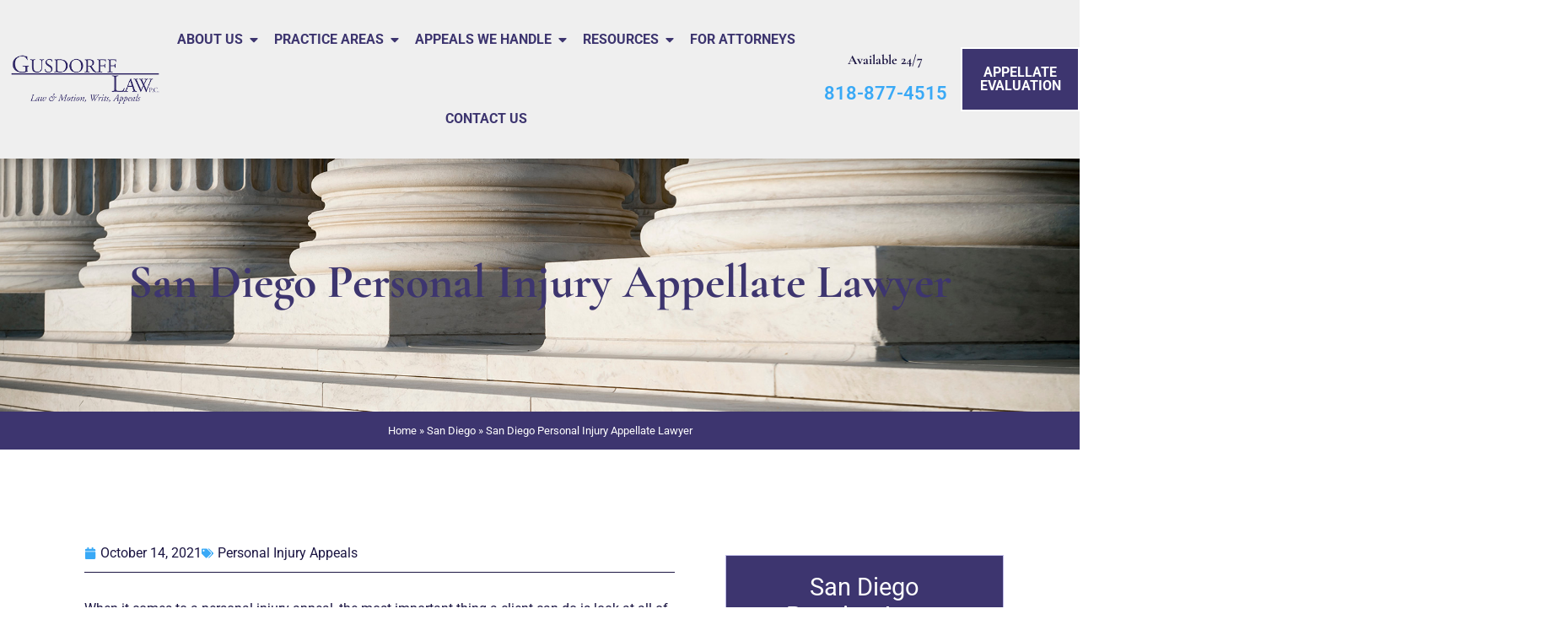

--- FILE ---
content_type: text/html; charset=UTF-8
request_url: https://www.gusdorfflaw.com/san-diego/personal-injury-appellate-lawyer/
body_size: 33622
content:
<!doctype html>
<html lang="en-US" prefix="og: https://ogp.me/ns#">
<head>
	<meta charset="UTF-8">
<script>
var gform;gform||(document.addEventListener("gform_main_scripts_loaded",function(){gform.scriptsLoaded=!0}),document.addEventListener("gform/theme/scripts_loaded",function(){gform.themeScriptsLoaded=!0}),window.addEventListener("DOMContentLoaded",function(){gform.domLoaded=!0}),gform={domLoaded:!1,scriptsLoaded:!1,themeScriptsLoaded:!1,isFormEditor:()=>"function"==typeof InitializeEditor,callIfLoaded:function(o){return!(!gform.domLoaded||!gform.scriptsLoaded||!gform.themeScriptsLoaded&&!gform.isFormEditor()||(gform.isFormEditor()&&console.warn("The use of gform.initializeOnLoaded() is deprecated in the form editor context and will be removed in Gravity Forms 3.1."),o(),0))},initializeOnLoaded:function(o){gform.callIfLoaded(o)||(document.addEventListener("gform_main_scripts_loaded",()=>{gform.scriptsLoaded=!0,gform.callIfLoaded(o)}),document.addEventListener("gform/theme/scripts_loaded",()=>{gform.themeScriptsLoaded=!0,gform.callIfLoaded(o)}),window.addEventListener("DOMContentLoaded",()=>{gform.domLoaded=!0,gform.callIfLoaded(o)}))},hooks:{action:{},filter:{}},addAction:function(o,r,e,t){gform.addHook("action",o,r,e,t)},addFilter:function(o,r,e,t){gform.addHook("filter",o,r,e,t)},doAction:function(o){gform.doHook("action",o,arguments)},applyFilters:function(o){return gform.doHook("filter",o,arguments)},removeAction:function(o,r){gform.removeHook("action",o,r)},removeFilter:function(o,r,e){gform.removeHook("filter",o,r,e)},addHook:function(o,r,e,t,n){null==gform.hooks[o][r]&&(gform.hooks[o][r]=[]);var d=gform.hooks[o][r];null==n&&(n=r+"_"+d.length),gform.hooks[o][r].push({tag:n,callable:e,priority:t=null==t?10:t})},doHook:function(r,o,e){var t;if(e=Array.prototype.slice.call(e,1),null!=gform.hooks[r][o]&&((o=gform.hooks[r][o]).sort(function(o,r){return o.priority-r.priority}),o.forEach(function(o){"function"!=typeof(t=o.callable)&&(t=window[t]),"action"==r?t.apply(null,e):e[0]=t.apply(null,e)})),"filter"==r)return e[0]},removeHook:function(o,r,t,n){var e;null!=gform.hooks[o][r]&&(e=(e=gform.hooks[o][r]).filter(function(o,r,e){return!!(null!=n&&n!=o.tag||null!=t&&t!=o.priority)}),gform.hooks[o][r]=e)}});
</script>

	<meta name="viewport" content="width=device-width, initial-scale=1">
	<link rel="profile" href="https://gmpg.org/xfn/11">
	
<!-- Search Engine Optimization by Rank Math - https://rankmath.com/ -->
<title>San Diego Personal Injury Appellate Lawyer | Gusdorff Law</title>
<link data-rocket-prefetch href="https://www.googletagmanager.com" rel="dns-prefetch">
<link data-rocket-prefetch href="https://www.gstatic.com" rel="dns-prefetch">
<link data-rocket-prefetch href="https://www.google-analytics.com" rel="dns-prefetch">
<link data-rocket-prefetch href="https://connect.facebook.net" rel="dns-prefetch">
<link data-rocket-prefetch href="https://analytics.marketingfirminsights.com" rel="dns-prefetch">
<link data-rocket-prefetch href="https://googleads.g.doubleclick.net" rel="dns-prefetch">
<link data-rocket-prefetch href="https://www.google.com" rel="dns-prefetch">
<link data-rocket-prefetch href="https://cdn.callrail.com" rel="dns-prefetch">
<link data-rocket-prefetch href="https://sellwithchat.com" rel="dns-prefetch">
<link data-rocket-prefetch href="https://cdn.userway.org" rel="dns-prefetch">
<link data-rocket-prefetch href="https://js.callrail.com" rel="dns-prefetch"><link rel="preload" data-rocket-preload as="image" href="https://www.gusdorfflaw.com/wp-content/uploads/2020/12/CourtBG.jpg" fetchpriority="high">
<meta name="description" content="Contact Gusdorff Law for a free review of your appeal case with a a highly-qualified San Diego personal injury appellate lawyer. Available 24/7."/>
<meta name="robots" content="follow, index, max-snippet:-1, max-video-preview:-1, max-image-preview:large"/>
<link rel="canonical" href="https://www.gusdorfflaw.com/san-diego/personal-injury-appellate-lawyer/" />
<meta property="og:locale" content="en_US" />
<meta property="og:type" content="article" />
<meta property="og:title" content="San Diego Personal Injury Appellate Lawyer | Gusdorff Law" />
<meta property="og:description" content="Contact Gusdorff Law for a free review of your appeal case with a a highly-qualified San Diego personal injury appellate lawyer. Available 24/7." />
<meta property="og:url" content="https://www.gusdorfflaw.com/san-diego/personal-injury-appellate-lawyer/" />
<meta property="og:site_name" content="Gusdorff Law P.C." />
<meta property="article:tag" content="Personal Injury Appeals" />
<meta property="article:section" content="Blog" />
<meta property="og:updated_time" content="2024-03-08T11:08:29-07:00" />
<meta property="og:image" content="https://www.gusdorfflaw.com/wp-content/uploads/2021/10/San-Diego-personal-injury-appellate-lawyer.jpg" />
<meta property="og:image:secure_url" content="https://www.gusdorfflaw.com/wp-content/uploads/2021/10/San-Diego-personal-injury-appellate-lawyer.jpg" />
<meta property="og:image:width" content="500" />
<meta property="og:image:height" content="334" />
<meta property="og:image:alt" content="San Diego Personal Injury Appellate Lawyer" />
<meta property="og:image:type" content="image/jpeg" />
<meta name="twitter:card" content="summary_large_image" />
<meta name="twitter:title" content="San Diego Personal Injury Appellate Lawyer | Gusdorff Law" />
<meta name="twitter:description" content="Contact Gusdorff Law for a free review of your appeal case with a a highly-qualified San Diego personal injury appellate lawyer. Available 24/7." />
<meta name="twitter:image" content="https://www.gusdorfflaw.com/wp-content/uploads/2021/10/San-Diego-personal-injury-appellate-lawyer.jpg" />
<meta name="twitter:label1" content="Time to read" />
<meta name="twitter:data1" content="5 minutes" />
<script type="application/ld+json" class="rank-math-schema">{"@context":"https://schema.org","@graph":[{"@type":"BreadcrumbList","@id":"https://www.gusdorfflaw.com/san-diego/personal-injury-appellate-lawyer/#breadcrumb","itemListElement":[{"@type":"ListItem","position":"1","item":{"@id":"https://www.gusdorfflaw.com","name":"Home"}},{"@type":"ListItem","position":"2","item":{"@id":"https://www.gusdorfflaw.com/san-diego/","name":"San Diego"}},{"@type":"ListItem","position":"3","item":{"@id":"https://www.gusdorfflaw.com/san-diego/personal-injury-appellate-lawyer/","name":"San Diego Personal Injury Appellate Lawyer"}}]}]}</script>
<!-- /Rank Math WordPress SEO plugin -->

<link rel='dns-prefetch' href='//analytics.marketingfirminsights.com' />
<link rel="alternate" type="application/rss+xml" title="Gusdorff Law P.C. &raquo; Feed" href="https://www.gusdorfflaw.com/feed/" />
<link rel="alternate" type="application/rss+xml" title="Gusdorff Law P.C. &raquo; Comments Feed" href="https://www.gusdorfflaw.com/comments/feed/" />
<link rel="alternate" title="oEmbed (JSON)" type="application/json+oembed" href="https://www.gusdorfflaw.com/wp-json/oembed/1.0/embed?url=https%3A%2F%2Fwww.gusdorfflaw.com%2Fsan-diego%2Fpersonal-injury-appellate-lawyer%2F" />
<link rel="alternate" title="oEmbed (XML)" type="text/xml+oembed" href="https://www.gusdorfflaw.com/wp-json/oembed/1.0/embed?url=https%3A%2F%2Fwww.gusdorfflaw.com%2Fsan-diego%2Fpersonal-injury-appellate-lawyer%2F&#038;format=xml" />
<style id='wp-img-auto-sizes-contain-inline-css'>
img:is([sizes=auto i],[sizes^="auto," i]){contain-intrinsic-size:3000px 1500px}
/*# sourceURL=wp-img-auto-sizes-contain-inline-css */
</style>
<style id='wp-emoji-styles-inline-css'>

	img.wp-smiley, img.emoji {
		display: inline !important;
		border: none !important;
		box-shadow: none !important;
		height: 1em !important;
		width: 1em !important;
		margin: 0 0.07em !important;
		vertical-align: -0.1em !important;
		background: none !important;
		padding: 0 !important;
	}
/*# sourceURL=wp-emoji-styles-inline-css */
</style>
<link rel='stylesheet' id='wp-block-library-css' href='https://www.gusdorfflaw.com/wp-includes/css/dist/block-library/style.min.css?ver=6.9' media='all' />
<style id='global-styles-inline-css'>
:root{--wp--preset--aspect-ratio--square: 1;--wp--preset--aspect-ratio--4-3: 4/3;--wp--preset--aspect-ratio--3-4: 3/4;--wp--preset--aspect-ratio--3-2: 3/2;--wp--preset--aspect-ratio--2-3: 2/3;--wp--preset--aspect-ratio--16-9: 16/9;--wp--preset--aspect-ratio--9-16: 9/16;--wp--preset--color--black: #000000;--wp--preset--color--cyan-bluish-gray: #abb8c3;--wp--preset--color--white: #ffffff;--wp--preset--color--pale-pink: #f78da7;--wp--preset--color--vivid-red: #cf2e2e;--wp--preset--color--luminous-vivid-orange: #ff6900;--wp--preset--color--luminous-vivid-amber: #fcb900;--wp--preset--color--light-green-cyan: #7bdcb5;--wp--preset--color--vivid-green-cyan: #00d084;--wp--preset--color--pale-cyan-blue: #8ed1fc;--wp--preset--color--vivid-cyan-blue: #0693e3;--wp--preset--color--vivid-purple: #9b51e0;--wp--preset--gradient--vivid-cyan-blue-to-vivid-purple: linear-gradient(135deg,rgb(6,147,227) 0%,rgb(155,81,224) 100%);--wp--preset--gradient--light-green-cyan-to-vivid-green-cyan: linear-gradient(135deg,rgb(122,220,180) 0%,rgb(0,208,130) 100%);--wp--preset--gradient--luminous-vivid-amber-to-luminous-vivid-orange: linear-gradient(135deg,rgb(252,185,0) 0%,rgb(255,105,0) 100%);--wp--preset--gradient--luminous-vivid-orange-to-vivid-red: linear-gradient(135deg,rgb(255,105,0) 0%,rgb(207,46,46) 100%);--wp--preset--gradient--very-light-gray-to-cyan-bluish-gray: linear-gradient(135deg,rgb(238,238,238) 0%,rgb(169,184,195) 100%);--wp--preset--gradient--cool-to-warm-spectrum: linear-gradient(135deg,rgb(74,234,220) 0%,rgb(151,120,209) 20%,rgb(207,42,186) 40%,rgb(238,44,130) 60%,rgb(251,105,98) 80%,rgb(254,248,76) 100%);--wp--preset--gradient--blush-light-purple: linear-gradient(135deg,rgb(255,206,236) 0%,rgb(152,150,240) 100%);--wp--preset--gradient--blush-bordeaux: linear-gradient(135deg,rgb(254,205,165) 0%,rgb(254,45,45) 50%,rgb(107,0,62) 100%);--wp--preset--gradient--luminous-dusk: linear-gradient(135deg,rgb(255,203,112) 0%,rgb(199,81,192) 50%,rgb(65,88,208) 100%);--wp--preset--gradient--pale-ocean: linear-gradient(135deg,rgb(255,245,203) 0%,rgb(182,227,212) 50%,rgb(51,167,181) 100%);--wp--preset--gradient--electric-grass: linear-gradient(135deg,rgb(202,248,128) 0%,rgb(113,206,126) 100%);--wp--preset--gradient--midnight: linear-gradient(135deg,rgb(2,3,129) 0%,rgb(40,116,252) 100%);--wp--preset--font-size--small: 13px;--wp--preset--font-size--medium: 20px;--wp--preset--font-size--large: 36px;--wp--preset--font-size--x-large: 42px;--wp--preset--spacing--20: 0.44rem;--wp--preset--spacing--30: 0.67rem;--wp--preset--spacing--40: 1rem;--wp--preset--spacing--50: 1.5rem;--wp--preset--spacing--60: 2.25rem;--wp--preset--spacing--70: 3.38rem;--wp--preset--spacing--80: 5.06rem;--wp--preset--shadow--natural: 6px 6px 9px rgba(0, 0, 0, 0.2);--wp--preset--shadow--deep: 12px 12px 50px rgba(0, 0, 0, 0.4);--wp--preset--shadow--sharp: 6px 6px 0px rgba(0, 0, 0, 0.2);--wp--preset--shadow--outlined: 6px 6px 0px -3px rgb(255, 255, 255), 6px 6px rgb(0, 0, 0);--wp--preset--shadow--crisp: 6px 6px 0px rgb(0, 0, 0);}:root { --wp--style--global--content-size: 800px;--wp--style--global--wide-size: 1200px; }:where(body) { margin: 0; }.wp-site-blocks > .alignleft { float: left; margin-right: 2em; }.wp-site-blocks > .alignright { float: right; margin-left: 2em; }.wp-site-blocks > .aligncenter { justify-content: center; margin-left: auto; margin-right: auto; }:where(.wp-site-blocks) > * { margin-block-start: 24px; margin-block-end: 0; }:where(.wp-site-blocks) > :first-child { margin-block-start: 0; }:where(.wp-site-blocks) > :last-child { margin-block-end: 0; }:root { --wp--style--block-gap: 24px; }:root :where(.is-layout-flow) > :first-child{margin-block-start: 0;}:root :where(.is-layout-flow) > :last-child{margin-block-end: 0;}:root :where(.is-layout-flow) > *{margin-block-start: 24px;margin-block-end: 0;}:root :where(.is-layout-constrained) > :first-child{margin-block-start: 0;}:root :where(.is-layout-constrained) > :last-child{margin-block-end: 0;}:root :where(.is-layout-constrained) > *{margin-block-start: 24px;margin-block-end: 0;}:root :where(.is-layout-flex){gap: 24px;}:root :where(.is-layout-grid){gap: 24px;}.is-layout-flow > .alignleft{float: left;margin-inline-start: 0;margin-inline-end: 2em;}.is-layout-flow > .alignright{float: right;margin-inline-start: 2em;margin-inline-end: 0;}.is-layout-flow > .aligncenter{margin-left: auto !important;margin-right: auto !important;}.is-layout-constrained > .alignleft{float: left;margin-inline-start: 0;margin-inline-end: 2em;}.is-layout-constrained > .alignright{float: right;margin-inline-start: 2em;margin-inline-end: 0;}.is-layout-constrained > .aligncenter{margin-left: auto !important;margin-right: auto !important;}.is-layout-constrained > :where(:not(.alignleft):not(.alignright):not(.alignfull)){max-width: var(--wp--style--global--content-size);margin-left: auto !important;margin-right: auto !important;}.is-layout-constrained > .alignwide{max-width: var(--wp--style--global--wide-size);}body .is-layout-flex{display: flex;}.is-layout-flex{flex-wrap: wrap;align-items: center;}.is-layout-flex > :is(*, div){margin: 0;}body .is-layout-grid{display: grid;}.is-layout-grid > :is(*, div){margin: 0;}body{padding-top: 0px;padding-right: 0px;padding-bottom: 0px;padding-left: 0px;}a:where(:not(.wp-element-button)){text-decoration: underline;}:root :where(.wp-element-button, .wp-block-button__link){background-color: #32373c;border-width: 0;color: #fff;font-family: inherit;font-size: inherit;font-style: inherit;font-weight: inherit;letter-spacing: inherit;line-height: inherit;padding-top: calc(0.667em + 2px);padding-right: calc(1.333em + 2px);padding-bottom: calc(0.667em + 2px);padding-left: calc(1.333em + 2px);text-decoration: none;text-transform: inherit;}.has-black-color{color: var(--wp--preset--color--black) !important;}.has-cyan-bluish-gray-color{color: var(--wp--preset--color--cyan-bluish-gray) !important;}.has-white-color{color: var(--wp--preset--color--white) !important;}.has-pale-pink-color{color: var(--wp--preset--color--pale-pink) !important;}.has-vivid-red-color{color: var(--wp--preset--color--vivid-red) !important;}.has-luminous-vivid-orange-color{color: var(--wp--preset--color--luminous-vivid-orange) !important;}.has-luminous-vivid-amber-color{color: var(--wp--preset--color--luminous-vivid-amber) !important;}.has-light-green-cyan-color{color: var(--wp--preset--color--light-green-cyan) !important;}.has-vivid-green-cyan-color{color: var(--wp--preset--color--vivid-green-cyan) !important;}.has-pale-cyan-blue-color{color: var(--wp--preset--color--pale-cyan-blue) !important;}.has-vivid-cyan-blue-color{color: var(--wp--preset--color--vivid-cyan-blue) !important;}.has-vivid-purple-color{color: var(--wp--preset--color--vivid-purple) !important;}.has-black-background-color{background-color: var(--wp--preset--color--black) !important;}.has-cyan-bluish-gray-background-color{background-color: var(--wp--preset--color--cyan-bluish-gray) !important;}.has-white-background-color{background-color: var(--wp--preset--color--white) !important;}.has-pale-pink-background-color{background-color: var(--wp--preset--color--pale-pink) !important;}.has-vivid-red-background-color{background-color: var(--wp--preset--color--vivid-red) !important;}.has-luminous-vivid-orange-background-color{background-color: var(--wp--preset--color--luminous-vivid-orange) !important;}.has-luminous-vivid-amber-background-color{background-color: var(--wp--preset--color--luminous-vivid-amber) !important;}.has-light-green-cyan-background-color{background-color: var(--wp--preset--color--light-green-cyan) !important;}.has-vivid-green-cyan-background-color{background-color: var(--wp--preset--color--vivid-green-cyan) !important;}.has-pale-cyan-blue-background-color{background-color: var(--wp--preset--color--pale-cyan-blue) !important;}.has-vivid-cyan-blue-background-color{background-color: var(--wp--preset--color--vivid-cyan-blue) !important;}.has-vivid-purple-background-color{background-color: var(--wp--preset--color--vivid-purple) !important;}.has-black-border-color{border-color: var(--wp--preset--color--black) !important;}.has-cyan-bluish-gray-border-color{border-color: var(--wp--preset--color--cyan-bluish-gray) !important;}.has-white-border-color{border-color: var(--wp--preset--color--white) !important;}.has-pale-pink-border-color{border-color: var(--wp--preset--color--pale-pink) !important;}.has-vivid-red-border-color{border-color: var(--wp--preset--color--vivid-red) !important;}.has-luminous-vivid-orange-border-color{border-color: var(--wp--preset--color--luminous-vivid-orange) !important;}.has-luminous-vivid-amber-border-color{border-color: var(--wp--preset--color--luminous-vivid-amber) !important;}.has-light-green-cyan-border-color{border-color: var(--wp--preset--color--light-green-cyan) !important;}.has-vivid-green-cyan-border-color{border-color: var(--wp--preset--color--vivid-green-cyan) !important;}.has-pale-cyan-blue-border-color{border-color: var(--wp--preset--color--pale-cyan-blue) !important;}.has-vivid-cyan-blue-border-color{border-color: var(--wp--preset--color--vivid-cyan-blue) !important;}.has-vivid-purple-border-color{border-color: var(--wp--preset--color--vivid-purple) !important;}.has-vivid-cyan-blue-to-vivid-purple-gradient-background{background: var(--wp--preset--gradient--vivid-cyan-blue-to-vivid-purple) !important;}.has-light-green-cyan-to-vivid-green-cyan-gradient-background{background: var(--wp--preset--gradient--light-green-cyan-to-vivid-green-cyan) !important;}.has-luminous-vivid-amber-to-luminous-vivid-orange-gradient-background{background: var(--wp--preset--gradient--luminous-vivid-amber-to-luminous-vivid-orange) !important;}.has-luminous-vivid-orange-to-vivid-red-gradient-background{background: var(--wp--preset--gradient--luminous-vivid-orange-to-vivid-red) !important;}.has-very-light-gray-to-cyan-bluish-gray-gradient-background{background: var(--wp--preset--gradient--very-light-gray-to-cyan-bluish-gray) !important;}.has-cool-to-warm-spectrum-gradient-background{background: var(--wp--preset--gradient--cool-to-warm-spectrum) !important;}.has-blush-light-purple-gradient-background{background: var(--wp--preset--gradient--blush-light-purple) !important;}.has-blush-bordeaux-gradient-background{background: var(--wp--preset--gradient--blush-bordeaux) !important;}.has-luminous-dusk-gradient-background{background: var(--wp--preset--gradient--luminous-dusk) !important;}.has-pale-ocean-gradient-background{background: var(--wp--preset--gradient--pale-ocean) !important;}.has-electric-grass-gradient-background{background: var(--wp--preset--gradient--electric-grass) !important;}.has-midnight-gradient-background{background: var(--wp--preset--gradient--midnight) !important;}.has-small-font-size{font-size: var(--wp--preset--font-size--small) !important;}.has-medium-font-size{font-size: var(--wp--preset--font-size--medium) !important;}.has-large-font-size{font-size: var(--wp--preset--font-size--large) !important;}.has-x-large-font-size{font-size: var(--wp--preset--font-size--x-large) !important;}
:root :where(.wp-block-pullquote){font-size: 1.5em;line-height: 1.6;}
/*# sourceURL=global-styles-inline-css */
</style>
<link rel='stylesheet' id='pafe-extension-style-css' href='https://www.gusdorfflaw.com/wp-content/plugins/piotnet-addons-for-elementor-pro/assets/css/minify/extension.min.css?ver=7.1.67' media='all' />
<link rel='stylesheet' id='hello-elementor-theme-style-css' href='https://www.gusdorfflaw.com/wp-content/themes/hello-elementor/assets/css/theme.css?ver=3.4.5' media='all' />
<link rel='stylesheet' id='hello-elementor-child-style-css' href='https://www.gusdorfflaw.com/wp-content/themes/hello-child/style.css?ver=1.0.0' media='all' />
<link rel='stylesheet' id='hello-elementor-css' href='https://www.gusdorfflaw.com/wp-content/themes/hello-elementor/assets/css/reset.css?ver=3.4.5' media='all' />
<link rel='stylesheet' id='hello-elementor-header-footer-css' href='https://www.gusdorfflaw.com/wp-content/themes/hello-elementor/assets/css/header-footer.css?ver=3.4.5' media='all' />
<link rel='stylesheet' id='elementor-frontend-css' href='https://www.gusdorfflaw.com/wp-content/plugins/elementor/assets/css/frontend.min.css?ver=3.33.5' media='all' />
<link rel='stylesheet' id='widget-image-css' href='https://www.gusdorfflaw.com/wp-content/plugins/elementor/assets/css/widget-image.min.css?ver=3.33.5' media='all' />
<link rel='stylesheet' id='widget-nav-menu-css' href='https://www.gusdorfflaw.com/wp-content/plugins/elementor-pro/assets/css/widget-nav-menu.min.css?ver=3.33.2' media='all' />
<link rel='stylesheet' id='widget-heading-css' href='https://www.gusdorfflaw.com/wp-content/plugins/elementor/assets/css/widget-heading.min.css?ver=3.33.5' media='all' />
<link rel='stylesheet' id='e-sticky-css' href='https://www.gusdorfflaw.com/wp-content/plugins/elementor-pro/assets/css/modules/sticky.min.css?ver=3.33.2' media='all' />
<link rel='stylesheet' id='widget-social-icons-css' href='https://www.gusdorfflaw.com/wp-content/plugins/elementor/assets/css/widget-social-icons.min.css?ver=3.33.5' media='all' />
<link rel='stylesheet' id='e-apple-webkit-css' href='https://www.gusdorfflaw.com/wp-content/plugins/elementor/assets/css/conditionals/apple-webkit.min.css?ver=3.33.5' media='all' />
<link rel='stylesheet' id='widget-icon-list-css' href='https://www.gusdorfflaw.com/wp-content/plugins/elementor/assets/css/widget-icon-list.min.css?ver=3.33.5' media='all' />
<link rel='stylesheet' id='swiper-css' href='https://www.gusdorfflaw.com/wp-content/plugins/elementor/assets/lib/swiper/v8/css/swiper.min.css?ver=8.4.5' media='all' />
<link rel='stylesheet' id='e-swiper-css' href='https://www.gusdorfflaw.com/wp-content/plugins/elementor/assets/css/conditionals/e-swiper.min.css?ver=3.33.5' media='all' />
<link rel='stylesheet' id='widget-post-info-css' href='https://www.gusdorfflaw.com/wp-content/plugins/elementor-pro/assets/css/widget-post-info.min.css?ver=3.33.2' media='all' />
<link rel='stylesheet' id='widget-share-buttons-css' href='https://www.gusdorfflaw.com/wp-content/plugins/elementor-pro/assets/css/widget-share-buttons.min.css?ver=3.33.2' media='all' />
<link rel='stylesheet' id='widget-post-navigation-css' href='https://www.gusdorfflaw.com/wp-content/plugins/elementor-pro/assets/css/widget-post-navigation.min.css?ver=3.33.2' media='all' />
<link rel='stylesheet' id='widget-posts-css' href='https://www.gusdorfflaw.com/wp-content/plugins/elementor-pro/assets/css/widget-posts.min.css?ver=3.33.2' media='all' />
<link rel='stylesheet' id='e-animation-slideInRight-css' href='https://www.gusdorfflaw.com/wp-content/plugins/elementor/assets/lib/animations/styles/slideInRight.min.css?ver=3.33.5' media='all' />
<link rel='stylesheet' id='e-popup-css' href='https://www.gusdorfflaw.com/wp-content/plugins/elementor-pro/assets/css/conditionals/popup.min.css?ver=3.33.2' media='all' />
<link rel='stylesheet' id='e-animation-fadeIn-css' href='https://www.gusdorfflaw.com/wp-content/plugins/elementor/assets/lib/animations/styles/fadeIn.min.css?ver=3.33.5' media='all' />
<link rel='stylesheet' id='elementor-post-5-css' href='https://www.gusdorfflaw.com/wp-content/uploads/elementor/css/post-5.css?ver=1767969692' media='all' />
<link rel='stylesheet' id='elementor-post-191-css' href='https://www.gusdorfflaw.com/wp-content/uploads/elementor/css/post-191.css?ver=1767969692' media='all' />
<link rel='stylesheet' id='elementor-post-188-css' href='https://www.gusdorfflaw.com/wp-content/uploads/elementor/css/post-188.css?ver=1767969692' media='all' />
<link rel='stylesheet' id='elementor-post-197-css' href='https://www.gusdorfflaw.com/wp-content/uploads/elementor/css/post-197.css?ver=1767970045' media='all' />
<link rel='stylesheet' id='elementor-post-217-css' href='https://www.gusdorfflaw.com/wp-content/uploads/elementor/css/post-217.css?ver=1767969692' media='all' />
<link rel='stylesheet' id='elementor-post-175-css' href='https://www.gusdorfflaw.com/wp-content/uploads/elementor/css/post-175.css?ver=1767969692' media='all' />
<link rel='stylesheet' id='elementor-gf-local-cormorantgaramond-css' href='https://www.gusdorfflaw.com/wp-content/uploads/elementor/google-fonts/css/cormorantgaramond.css?ver=1763670702' media='all' />
<link rel='stylesheet' id='elementor-gf-local-roboto-css' href='https://www.gusdorfflaw.com/wp-content/uploads/elementor/google-fonts/css/roboto.css?ver=1763670709' media='all' />
<script defer data-domain='gusdorfflaw.com' data-api='https://analytics.marketingfirminsights.com/api/event' data-cfasync='false' event-author='tplumblee' event-category="Blog" event-post_tag="Personal Injury Appeals" event-user_logged_in='no' src="https://analytics.marketingfirminsights.com/js/plausible.outbound-links.file-downloads.tagged-events.pageview-props.hash.js?ver=2.5.0" id="plausible-analytics-js"></script>
<script id="plausible-analytics-js-after">
window.plausible = window.plausible || function() { (window.plausible.q = window.plausible.q || []).push(arguments) }
//# sourceURL=plausible-analytics-js-after
</script>
<script id="plausible-form-submit-integration-js-extra">
var plausible_analytics_i18n = {"form_completions":"WP Form Completions"};
//# sourceURL=plausible-form-submit-integration-js-extra
</script>
<script src="https://www.gusdorfflaw.com/wp-content/plugins/plausible-analytics/assets/dist/js/plausible-form-submit-integration.js?ver=1765982853" id="plausible-form-submit-integration-js"></script>
<script src="https://www.gusdorfflaw.com/wp-includes/js/jquery/jquery.min.js?ver=3.7.1" id="jquery-core-js"></script>
<script src="https://www.gusdorfflaw.com/wp-includes/js/jquery/jquery-migrate.min.js?ver=3.4.1" id="jquery-migrate-js"></script>
<script src="https://www.gusdorfflaw.com/wp-content/plugins/piotnet-addons-for-elementor-pro/assets/js/minify/extension.min.js?ver=7.1.67" id="pafe-extension-js"></script>
<link rel="https://api.w.org/" href="https://www.gusdorfflaw.com/wp-json/" /><link rel="alternate" title="JSON" type="application/json" href="https://www.gusdorfflaw.com/wp-json/wp/v2/pages/1413" /><link rel="EditURI" type="application/rsd+xml" title="RSD" href="https://www.gusdorfflaw.com/xmlrpc.php?rsd" />
<meta name="generator" content="WordPress 6.9" />
<link rel='shortlink' href='https://www.gusdorfflaw.com/?p=1413' />
<link rel="preload" as="image" href="https://www.gusdorfflaw.com/wp-content/uploads/2021/10/Hero-Banner-2.jpg">

<!-- Facebook Pixel Code -->
<script>
!function(f,b,e,v,n,t,s)
{if(f.fbq)return;n=f.fbq=function(){n.callMethod?
n.callMethod.apply(n,arguments):n.queue.push(arguments)};
if(!f._fbq)f._fbq=n;n.push=n;n.loaded=!0;n.version='2.0';
n.queue=[];t=b.createElement(e);t.async=!0;
t.src=v;s=b.getElementsByTagName(e)[0];
s.parentNode.insertBefore(t,s)}(window, document,'script',
'https://connect.facebook.net/en_US/fbevents.js');
fbq('init', '1291500277964778');
fbq('track', 'PageView');
</script>
<noscript><img height="1" width="1" style="display:none"
src="https://www.facebook.com/tr?id=1291500277964778&ev=PageView&noscript=1"
/></noscript>
<!-- End Facebook Pixel Code -->



<!-- Google Tag Manager -->
<script>(function(w,d,s,l,i){w[l]=w[l]||[];w[l].push({'gtm.start':
new Date().getTime(),event:'gtm.js'});var f=d.getElementsByTagName(s)[0],
j=d.createElement(s),dl=l!='dataLayer'?'&l='+l:'';j.async=true;j.src=
'https://www.googletagmanager.com/gtm.js?id='+i+dl;f.parentNode.insertBefore(j,f);
})(window,document,'script','dataLayer','GTM-T9ZBZTB');</script>
<!-- End Google Tag Manager —>

<!-- Event snippet for Website traffic conversion page -->
<script>
  gtag('event', 'conversion', {'send_to': 'AW-10787142579/86p6CLuVrYIDELP32pco'});
</script>

<meta name="facebook-domain-verification" content="nqub0fppn81xoxa0dzsec1ie30y86r" />
<!-- Stream WordPress user activity plugin v4.1.1 -->
<meta name="generator" content="Elementor 3.33.5; features: e_font_icon_svg, additional_custom_breakpoints; settings: css_print_method-external, google_font-enabled, font_display-swap">
<meta name="google-site-verification" content="xINot08dE7PIghob58xnfNfdMX1K8C7WJYl533FNh9A" />

<!-- Meta Pixel Code -->
<script type='text/javascript'>
!function(f,b,e,v,n,t,s){if(f.fbq)return;n=f.fbq=function(){n.callMethod?
n.callMethod.apply(n,arguments):n.queue.push(arguments)};if(!f._fbq)f._fbq=n;
n.push=n;n.loaded=!0;n.version='2.0';n.queue=[];t=b.createElement(e);t.async=!0;
t.src=v;s=b.getElementsByTagName(e)[0];s.parentNode.insertBefore(t,s)}(window,
document,'script','https://connect.facebook.net/en_US/fbevents.js');
</script>
<!-- End Meta Pixel Code -->
<script type='text/javascript'>var url = window.location.origin + '?ob=open-bridge';
            fbq('set', 'openbridge', '1291500277964778', url);
fbq('init', '1291500277964778', {}, {
    "agent": "wordpress-6.9-4.1.5"
})</script><script type='text/javascript'>
    fbq('track', 'PageView', []);
  </script>			<style>
				.e-con.e-parent:nth-of-type(n+4):not(.e-lazyloaded):not(.e-no-lazyload),
				.e-con.e-parent:nth-of-type(n+4):not(.e-lazyloaded):not(.e-no-lazyload) * {
					background-image: none !important;
				}
				@media screen and (max-height: 1024px) {
					.e-con.e-parent:nth-of-type(n+3):not(.e-lazyloaded):not(.e-no-lazyload),
					.e-con.e-parent:nth-of-type(n+3):not(.e-lazyloaded):not(.e-no-lazyload) * {
						background-image: none !important;
					}
				}
				@media screen and (max-height: 640px) {
					.e-con.e-parent:nth-of-type(n+2):not(.e-lazyloaded):not(.e-no-lazyload),
					.e-con.e-parent:nth-of-type(n+2):not(.e-lazyloaded):not(.e-no-lazyload) * {
						background-image: none !important;
					}
				}
			</style>
			<link rel="icon" href="https://www.gusdorfflaw.com/wp-content/uploads/2021/10/cropped-Asset-4-150x150.png" sizes="32x32" />
<link rel="icon" href="https://www.gusdorfflaw.com/wp-content/uploads/2021/10/cropped-Asset-4-300x300.png" sizes="192x192" />
<link rel="apple-touch-icon" href="https://www.gusdorfflaw.com/wp-content/uploads/2021/10/cropped-Asset-4-300x300.png" />
<meta name="msapplication-TileImage" content="https://www.gusdorfflaw.com/wp-content/uploads/2021/10/cropped-Asset-4-300x300.png" />
<style>.pswp.pafe-lightbox-modal {display: none;}</style>		<style id="wp-custom-css">
			.sidebar-block .pa-menu a {
	color:var(--e-global-color-primary);
}
.sidebar-block .pa-menu a:hover {
	color:#fff;
}
.sidebar-block .pa-menu .active a {
	color:#fff;
}
.apexchat_prechat_invitation_wrapper_custom {
	bottom:40px!important;
	z-index:999!important;
}
.apexchat_tab_invitation_wrapper_customcstDiv {
	z-index:999!important;
}

@media screen and (max-width: 768px) {
		.elementor-g-recaptcha {
			display: block !important;
		}
	}		</style>
		<style id="rocket-lazyrender-inline-css">[data-wpr-lazyrender] {content-visibility: auto;}</style><meta name="generator" content="WP Rocket 3.20.2" data-wpr-features="wpr_preconnect_external_domains wpr_automatic_lazy_rendering wpr_oci wpr_image_dimensions wpr_preload_links wpr_desktop" /></head>
<body class="wp-singular page-template-default page page-id-1413 page-child parent-pageid-1297 wp-custom-logo wp-embed-responsive wp-theme-hello-elementor wp-child-theme-hello-child hello-elementor-default elementor-default elementor-kit-5 elementor-page-197">


<!-- Meta Pixel Code -->
<noscript>
<img height="1" width="1" style="display:none" alt="fbpx"
src="https://www.facebook.com/tr?id=1291500277964778&ev=PageView&noscript=1" />
</noscript>
<!-- End Meta Pixel Code -->

<a class="skip-link screen-reader-text" href="#content">Skip to content</a>

		<header  data-elementor-type="header" data-elementor-id="191" class="elementor elementor-191 elementor-location-header" data-elementor-post-type="elementor_library">
					<nav class="elementor-section elementor-top-section elementor-element elementor-element-1571957 elementor-section-stretched elementor-section-full_width elementor-section-content-middle navbar-section elementor-section-height-default elementor-section-height-default" data-id="1571957" data-element_type="section" data-settings="{&quot;stretch_section&quot;:&quot;section-stretched&quot;,&quot;sticky&quot;:&quot;top&quot;,&quot;background_background&quot;:&quot;classic&quot;,&quot;sticky_on&quot;:[&quot;desktop&quot;,&quot;tablet&quot;,&quot;mobile&quot;],&quot;sticky_offset&quot;:0,&quot;sticky_effects_offset&quot;:0,&quot;sticky_anchor_link_offset&quot;:0}">
						<div  class="elementor-container elementor-column-gap-default">
					<div class="elementor-column elementor-col-25 elementor-top-column elementor-element elementor-element-7088f9ca" data-id="7088f9ca" data-element_type="column">
			<div class="elementor-widget-wrap elementor-element-populated">
						<div class="elementor-element elementor-element-5d40291 elementor-widget elementor-widget-theme-site-logo elementor-widget-image" data-id="5d40291" data-element_type="widget" data-widget_type="theme-site-logo.default">
											<a href="https://www.gusdorfflaw.com">
			<img loading="lazy" width="300" height="103" src="https://www.gusdorfflaw.com/wp-content/uploads/2021/11/gusdorff_logo-lav.png" class="attachment-full size-full wp-image-3390" alt="Gusdorff Law Logo" />				</a>
											</div>
					</div>
		</div>
				<div class="elementor-column elementor-col-25 elementor-top-column elementor-element elementor-element-40b160bc navbar-menu elementor-hidden-tablet elementor-hidden-phone" data-id="40b160bc" data-element_type="column">
			<div class="elementor-widget-wrap elementor-element-populated">
						<div class="elementor-element elementor-element-d1b6057 elementor-nav-menu__align-center elementor-nav-menu__text-align-center elementor-nav-menu--dropdown-tablet elementor-widget elementor-widget-nav-menu" data-id="d1b6057" data-element_type="widget" data-settings="{&quot;layout&quot;:&quot;horizontal&quot;,&quot;submenu_icon&quot;:{&quot;value&quot;:&quot;&lt;svg aria-hidden=\&quot;true\&quot; class=\&quot;e-font-icon-svg e-fas-caret-down\&quot; viewBox=\&quot;0 0 320 512\&quot; xmlns=\&quot;http:\/\/www.w3.org\/2000\/svg\&quot;&gt;&lt;path d=\&quot;M31.3 192h257.3c17.8 0 26.7 21.5 14.1 34.1L174.1 354.8c-7.8 7.8-20.5 7.8-28.3 0L17.2 226.1C4.6 213.5 13.5 192 31.3 192z\&quot;&gt;&lt;\/path&gt;&lt;\/svg&gt;&quot;,&quot;library&quot;:&quot;fa-solid&quot;}}" data-widget_type="nav-menu.default">
								<nav aria-label="Menu" class="elementor-nav-menu--main elementor-nav-menu__container elementor-nav-menu--layout-horizontal e--pointer-background e--animation-fade">
				<ul id="menu-1-d1b6057" class="elementor-nav-menu"><li class="menu-item menu-item-type-custom menu-item-object-custom menu-item-has-children menu-item-4924"><a href="#" class="elementor-item elementor-item-anchor">About Us</a>
<ul class="sub-menu elementor-nav-menu--dropdown">
	<li class="menu-item menu-item-type-post_type menu-item-object-page menu-item-4930"><a href="https://www.gusdorfflaw.com/about-us/" class="elementor-sub-item">Our Firm</a></li>
	<li class="menu-item menu-item-type-post_type menu-item-object-page menu-item-4931"><a href="https://www.gusdorfflaw.com/about-us/about-janet-gusdorff/" class="elementor-sub-item">Janet Gusdorff</a></li>
	<li class="menu-item menu-item-type-post_type menu-item-object-page menu-item-4936"><a href="https://www.gusdorfflaw.com/results/" class="elementor-sub-item">Results</a></li>
	<li class="menu-item menu-item-type-post_type menu-item-object-page menu-item-4937"><a href="https://www.gusdorfflaw.com/testimonials/" class="elementor-sub-item">Testimonials</a></li>
	<li class="menu-item menu-item-type-post_type menu-item-object-page menu-item-4933"><a href="https://www.gusdorfflaw.com/areas-we-serve/" class="elementor-sub-item">Areas We Serve</a></li>
	<li class="menu-item menu-item-type-post_type menu-item-object-page menu-item-4932"><a href="https://www.gusdorfflaw.com/about-us/awards/" class="elementor-sub-item">Awards</a></li>
</ul>
</li>
<li class="menu-item menu-item-type-custom menu-item-object-custom menu-item-has-children menu-item-4925"><a href="#" class="elementor-item elementor-item-anchor">Practice Areas</a>
<ul class="sub-menu elementor-nav-menu--dropdown">
	<li class="menu-item menu-item-type-post_type menu-item-object-page menu-item-4938"><a href="https://www.gusdorfflaw.com/san-diego/appellate-litigation/" class="elementor-sub-item">Appellate Litigation</a></li>
</ul>
</li>
<li class="menu-item menu-item-type-custom menu-item-object-custom current-menu-ancestor current-menu-parent menu-item-has-children menu-item-4926"><a href="#" class="elementor-item elementor-item-anchor">Appeals We Handle</a>
<ul class="sub-menu elementor-nav-menu--dropdown">
	<li class="menu-item menu-item-type-post_type menu-item-object-page current-menu-item page_item page-item-1413 current_page_item menu-item-4939"><a href="https://www.gusdorfflaw.com/san-diego/personal-injury-appellate-lawyer/" aria-current="page" class="elementor-sub-item elementor-item-active">Personal Injury</a></li>
	<li class="menu-item menu-item-type-post_type menu-item-object-page menu-item-4940"><a href="https://www.gusdorfflaw.com/san-diego/premises-liability-appellate-lawyer/" class="elementor-sub-item">Premises Liability</a></li>
	<li class="menu-item menu-item-type-post_type menu-item-object-page menu-item-4941"><a href="https://www.gusdorfflaw.com/san-diego/product-liability-appellate-lawyer/" class="elementor-sub-item">Product Liability</a></li>
	<li class="menu-item menu-item-type-post_type menu-item-object-page menu-item-4942"><a href="https://www.gusdorfflaw.com/san-diego/real-estate-appeals-lawyer/" class="elementor-sub-item">Real Estate</a></li>
</ul>
</li>
<li class="menu-item menu-item-type-custom menu-item-object-custom menu-item-has-children menu-item-4927"><a href="#" class="elementor-item elementor-item-anchor">Resources</a>
<ul class="sub-menu elementor-nav-menu--dropdown">
	<li class="menu-item menu-item-type-taxonomy menu-item-object-category menu-item-4928"><a href="https://www.gusdorfflaw.com/blog/" class="elementor-sub-item">Blog</a></li>
	<li class="menu-item menu-item-type-taxonomy menu-item-object-category menu-item-4929"><a href="https://www.gusdorfflaw.com/faq/" class="elementor-sub-item">FAQ</a></li>
</ul>
</li>
<li class="menu-item menu-item-type-post_type menu-item-object-page menu-item-4935"><a href="https://www.gusdorfflaw.com/for-attorneys/" class="elementor-item">For Attorneys</a></li>
<li class="menu-item menu-item-type-post_type menu-item-object-page menu-item-4934"><a href="https://www.gusdorfflaw.com/contact/" class="elementor-item">Contact Us</a></li>
</ul>			</nav>
						<nav class="elementor-nav-menu--dropdown elementor-nav-menu__container" aria-hidden="true">
				<ul id="menu-2-d1b6057" class="elementor-nav-menu"><li class="menu-item menu-item-type-custom menu-item-object-custom menu-item-has-children menu-item-4924"><a href="#" class="elementor-item elementor-item-anchor" tabindex="-1">About Us</a>
<ul class="sub-menu elementor-nav-menu--dropdown">
	<li class="menu-item menu-item-type-post_type menu-item-object-page menu-item-4930"><a href="https://www.gusdorfflaw.com/about-us/" class="elementor-sub-item" tabindex="-1">Our Firm</a></li>
	<li class="menu-item menu-item-type-post_type menu-item-object-page menu-item-4931"><a href="https://www.gusdorfflaw.com/about-us/about-janet-gusdorff/" class="elementor-sub-item" tabindex="-1">Janet Gusdorff</a></li>
	<li class="menu-item menu-item-type-post_type menu-item-object-page menu-item-4936"><a href="https://www.gusdorfflaw.com/results/" class="elementor-sub-item" tabindex="-1">Results</a></li>
	<li class="menu-item menu-item-type-post_type menu-item-object-page menu-item-4937"><a href="https://www.gusdorfflaw.com/testimonials/" class="elementor-sub-item" tabindex="-1">Testimonials</a></li>
	<li class="menu-item menu-item-type-post_type menu-item-object-page menu-item-4933"><a href="https://www.gusdorfflaw.com/areas-we-serve/" class="elementor-sub-item" tabindex="-1">Areas We Serve</a></li>
	<li class="menu-item menu-item-type-post_type menu-item-object-page menu-item-4932"><a href="https://www.gusdorfflaw.com/about-us/awards/" class="elementor-sub-item" tabindex="-1">Awards</a></li>
</ul>
</li>
<li class="menu-item menu-item-type-custom menu-item-object-custom menu-item-has-children menu-item-4925"><a href="#" class="elementor-item elementor-item-anchor" tabindex="-1">Practice Areas</a>
<ul class="sub-menu elementor-nav-menu--dropdown">
	<li class="menu-item menu-item-type-post_type menu-item-object-page menu-item-4938"><a href="https://www.gusdorfflaw.com/san-diego/appellate-litigation/" class="elementor-sub-item" tabindex="-1">Appellate Litigation</a></li>
</ul>
</li>
<li class="menu-item menu-item-type-custom menu-item-object-custom current-menu-ancestor current-menu-parent menu-item-has-children menu-item-4926"><a href="#" class="elementor-item elementor-item-anchor" tabindex="-1">Appeals We Handle</a>
<ul class="sub-menu elementor-nav-menu--dropdown">
	<li class="menu-item menu-item-type-post_type menu-item-object-page current-menu-item page_item page-item-1413 current_page_item menu-item-4939"><a href="https://www.gusdorfflaw.com/san-diego/personal-injury-appellate-lawyer/" aria-current="page" class="elementor-sub-item elementor-item-active" tabindex="-1">Personal Injury</a></li>
	<li class="menu-item menu-item-type-post_type menu-item-object-page menu-item-4940"><a href="https://www.gusdorfflaw.com/san-diego/premises-liability-appellate-lawyer/" class="elementor-sub-item" tabindex="-1">Premises Liability</a></li>
	<li class="menu-item menu-item-type-post_type menu-item-object-page menu-item-4941"><a href="https://www.gusdorfflaw.com/san-diego/product-liability-appellate-lawyer/" class="elementor-sub-item" tabindex="-1">Product Liability</a></li>
	<li class="menu-item menu-item-type-post_type menu-item-object-page menu-item-4942"><a href="https://www.gusdorfflaw.com/san-diego/real-estate-appeals-lawyer/" class="elementor-sub-item" tabindex="-1">Real Estate</a></li>
</ul>
</li>
<li class="menu-item menu-item-type-custom menu-item-object-custom menu-item-has-children menu-item-4927"><a href="#" class="elementor-item elementor-item-anchor" tabindex="-1">Resources</a>
<ul class="sub-menu elementor-nav-menu--dropdown">
	<li class="menu-item menu-item-type-taxonomy menu-item-object-category menu-item-4928"><a href="https://www.gusdorfflaw.com/blog/" class="elementor-sub-item" tabindex="-1">Blog</a></li>
	<li class="menu-item menu-item-type-taxonomy menu-item-object-category menu-item-4929"><a href="https://www.gusdorfflaw.com/faq/" class="elementor-sub-item" tabindex="-1">FAQ</a></li>
</ul>
</li>
<li class="menu-item menu-item-type-post_type menu-item-object-page menu-item-4935"><a href="https://www.gusdorfflaw.com/for-attorneys/" class="elementor-item" tabindex="-1">For Attorneys</a></li>
<li class="menu-item menu-item-type-post_type menu-item-object-page menu-item-4934"><a href="https://www.gusdorfflaw.com/contact/" class="elementor-item" tabindex="-1">Contact Us</a></li>
</ul>			</nav>
						</div>
					</div>
		</div>
				<div class="elementor-column elementor-col-25 elementor-top-column elementor-element elementor-element-423a1ace elementor-hidden-phone" data-id="423a1ace" data-element_type="column">
			<div class="elementor-widget-wrap elementor-element-populated">
						<div class="elementor-element elementor-element-7942af02 elementor-widget elementor-widget-heading" data-id="7942af02" data-element_type="widget" data-widget_type="heading.default">
					<div class="elementor-heading-title elementor-size-default">Available 24/7</div>				</div>
				<div class="elementor-element elementor-element-67648503 elementor-widget__width-auto Header-Phone elementor-widget elementor-widget-shortcode" data-id="67648503" data-element_type="widget" data-widget_type="shortcode.default">
							<div class="elementor-shortcode"><a aria-label="818-877-4515" href="tel:+18188774515">818-877-4515</a></div>
						</div>
					</div>
		</div>
				<div class="elementor-column elementor-col-25 elementor-top-column elementor-element elementor-element-5d7fe4ef" data-id="5d7fe4ef" data-element_type="column">
			<div class="elementor-widget-wrap elementor-element-populated">
						<div class="elementor-element elementor-element-4977eedf elementor-widget elementor-widget-button" data-id="4977eedf" data-element_type="widget" data-widget_type="button.default">
										<a class="elementor-button elementor-button-link elementor-size-sm" href="https://www.gusdorfflaw.com/contact/">
						<span class="elementor-button-content-wrapper">
									<span class="elementor-button-text">Appellate Evaluation</span>
					</span>
					</a>
								</div>
					</div>
		</div>
					</div>
		</nav>
				<section class="elementor-section elementor-top-section elementor-element elementor-element-2b540e3f elementor-hidden-desktop elementor-section-stretched elementor-section-boxed elementor-section-height-default elementor-section-height-default" data-id="2b540e3f" data-element_type="section" data-settings="{&quot;stretch_section&quot;:&quot;section-stretched&quot;}">
						<div  class="elementor-container elementor-column-gap-default">
					<div class="elementor-column elementor-col-100 elementor-top-column elementor-element elementor-element-7138fcf7" data-id="7138fcf7" data-element_type="column">
			<div class="elementor-widget-wrap elementor-element-populated">
						<div class="elementor-element elementor-element-0159845 elementor-widget elementor-widget-shortcode" data-id="0159845" data-element_type="widget" data-widget_type="shortcode.default">
							<div class="elementor-shortcode"><ul class="mobile-navbar">
<li>
<a aria-label="mobile menu home icon" href="/"><svg xmlns="http://www.w3.org/2000/svg" xmlns:xlink="http://www.w3.org/1999/xlink" id="Layer_1" x="0px" y="0px" viewBox="0 0 59.2 56.1" style="enable-background:new 0 0 59.2 56.1;" xml:space="preserve">
<g>
<polygon class="st0" points="48,23.7 38.5,15.4 38.5,3.6 48,3.6  "></polygon>
<path class="st0" d="M53.8,34.3c-1.3,0-2.6-0.5-3.6-1.4L29.6,14.4L9,32.9c-2.2,2-5.6,1.8-7.6-0.4s-1.8-5.6,0.4-7.6L29.6,0   l27.8,24.9c2.2,2,2.4,5.4,0.4,7.6C56.8,33.7,55.3,34.3,53.8,34.3z"></path>
<path class="st0" d="M29.6,22.5L5.4,44.7v7.8c0,2,1.6,3.6,3.6,3.6c0,0,0,0,0,0h12.9V44.2h15.4v11.9h12.9c2,0,3.6-1.6,3.6-3.6v-7.8   L29.6,22.5z"></path>
</g>
</svg></a>
</li>
<li>
<a href="sms://+18449303689">TEXT<span style="display:none">8449303689</span></a>
</li>
<li>
<a aria-label="mobile menu phone" href="tel:+18188774515"><svg xmlns="http://www.w3.org/2000/svg" xmlns:xlink="http://www.w3.org/1999/xlink" id="Layer_1" x="0px" y="0px" viewBox="0 0 47.5 58.9" style="enable-background:new 0 0 47.5 58.9;" xml:space="preserve"><g id="Layer_2_1_"><g id="Layer_1-2"><path class="st0" d="M33.5,41.5c1.5-0.7,3.2-0.6,4.6,0.3c2.6,1.5,11.3,8.3,9.1,12.1s-8.4,7.5-18.6,3S13.1,44.8,9,39.5    S-4.2,20,2.3,6c0,0,3.3-5.6,6.9-6c0,0,1.8-0.4,4.1,2.4s6,9.3,5.2,12.1c0,0-1.9,2.5-2.9,4.1s-3.8,3.7-2.4,8.4s8.1,16.5,15,16.5    C30.1,43.3,31.9,42.6,33.5,41.5z"/></g></g></svg><span style="display:none">8188774515</span></a>
</li>
<li>
<span class="pop-up-menu"><svg xmlns="http://www.w3.org/2000/svg" xmlns:xlink="http://www.w3.org/1999/xlink" id="Layer_1" x="0px" y="0px" viewBox="0 0 58 57.1" style="enable-background:new 0 0 58 57.1;" xml:space="preserve">
<g id="Layer_2_1_">
<g id="Layer_1-2">
<path class="st0" d="M3.6,21.8h50.7c2,0,3.6,1.6,3.6,3.6v5.4c0,2-1.6,3.6-3.6,3.6H3.6c-2,0-3.6-1.6-3.6-3.6v-5.4    C0,23.4,1.6,21.8,3.6,21.8z" />
<path class="st0" d="M3.6,0h50.8c2,0,3.6,1.6,3.6,3.6v5.4c0,2-1.6,3.6-3.6,3.6H3.6c-2,0-3.6-1.6-3.6-3.6c0,0,0,0,0,0V3.6    C0,1.6,1.6,0,3.6,0C3.6,0,3.6,0,3.6,0z" />
<path class="st0" d="M3.6,44.4h50.7c2,0,3.6,1.6,3.6,3.6v5.4c0,2-1.6,3.6-3.6,3.6H3.6c-2,0-3.6-1.6-3.6-3.6V48    C0,46,1.6,44.4,3.6,44.4z" />
</g>
</g>
</svg></span>
</li>
</ul></div>
						</div>
					</div>
		</div>
					</div>
		</section>
				</header>
				<main  data-elementor-type="single" data-elementor-id="197" class="elementor elementor-197 elementor-location-single post-1413 page type-page status-publish hentry category-blog tag-personal-injury-appeals" data-elementor-post-type="elementor_library">
					<section  class="elementor-section elementor-top-section elementor-element elementor-element-6a3170e elementor-section-full_width elementor-section-height-default elementor-section-height-default" data-id="6a3170e" data-element_type="section">
						<div  class="elementor-container elementor-column-gap-default">
					<div class="elementor-column elementor-col-100 elementor-top-column elementor-element elementor-element-b18b404" data-id="b18b404" data-element_type="column">
			<div class="elementor-widget-wrap elementor-element-populated">
						<div class="elementor-element elementor-element-a6e02af elementor-widget elementor-widget-template" data-id="a6e02af" data-element_type="widget" data-widget_type="template.default">
				<div class="elementor-widget-container">
							<div class="elementor-template">
			<style id="elementor-post-dynamic-610">.elementor-610 .elementor-element.elementor-element-c535fe5:not(.elementor-motion-effects-element-type-background), .elementor-610 .elementor-element.elementor-element-c535fe5 > .elementor-motion-effects-container > .elementor-motion-effects-layer{background-image:url("https://www.gusdorfflaw.com/wp-content/uploads/2020/12/CourtBG.jpg");}</style>		<div data-elementor-type="section" data-elementor-id="610" class="elementor elementor-610 elementor-location-single" data-elementor-post-type="elementor_library">
					<section class="elementor-section elementor-top-section elementor-element elementor-element-c535fe5 main-section-zero hero-header elementor-section-height-min-height elementor-section-boxed elementor-section-height-default elementor-section-items-middle" data-id="c535fe5" data-element_type="section" data-settings="{&quot;background_background&quot;:&quot;classic&quot;}">
							<div  class="elementor-background-overlay"></div>
							<div  class="elementor-container elementor-column-gap-default">
					<div class="elementor-column elementor-col-100 elementor-top-column elementor-element elementor-element-7d1f7d2" data-id="7d1f7d2" data-element_type="column">
			<div class="elementor-widget-wrap elementor-element-populated">
						<div class="elementor-element elementor-element-47e66df hero-header-title elementor-widget elementor-widget-shortcode" data-id="47e66df" data-element_type="widget" data-widget_type="shortcode.default">
							<div class="elementor-shortcode"><h1 class="elementor-post__title">San Diego Personal Injury Appellate Lawyer</h1></div>
						</div>
					</div>
		</div>
					</div>
		</section>
				<section class="elementor-section elementor-top-section elementor-element elementor-element-835e4d8 elementor-section-boxed elementor-section-height-default elementor-section-height-default" data-id="835e4d8" data-element_type="section" data-settings="{&quot;background_background&quot;:&quot;classic&quot;}">
						<div  class="elementor-container elementor-column-gap-default">
					<div class="elementor-column elementor-col-100 elementor-top-column elementor-element elementor-element-7bb86ff" data-id="7bb86ff" data-element_type="column" data-settings="{&quot;background_background&quot;:&quot;classic&quot;}">
			<div class="elementor-widget-wrap elementor-element-populated">
						<div class="elementor-element elementor-element-9c7936c elementor-widget elementor-widget-shortcode" data-id="9c7936c" data-element_type="widget" data-widget_type="shortcode.default">
							<div class="elementor-shortcode"><nav aria-label="breadcrumbs" class="rank-math-breadcrumb"><p><a href="https://www.gusdorfflaw.com">Home</a><span class="separator"> &raquo; </span><a href="https://www.gusdorfflaw.com/san-diego/">San Diego</a><span class="separator"> &raquo; </span><span class="last">San Diego Personal Injury Appellate Lawyer</span></p></nav></div>
						</div>
					</div>
		</div>
					</div>
		</section>
				</div>
				</div>
						</div>
				</div>
					</div>
		</div>
					</div>
		</section>
				<section  class="elementor-section elementor-top-section elementor-element elementor-element-322dfdeb main-section article-section elementor-section-boxed elementor-section-height-default elementor-section-height-default" data-id="322dfdeb" data-element_type="section">
						<div  class="elementor-container elementor-column-gap-default">
					<article class="elementor-column elementor-col-66 elementor-top-column elementor-element elementor-element-473d1951 article-content" data-id="473d1951" data-element_type="column">
			<div class="elementor-widget-wrap elementor-element-populated">
						<div class="elementor-element elementor-element-32783d0a article-meta elementor-widget elementor-widget-post-info" data-id="32783d0a" data-element_type="widget" data-widget_type="post-info.default">
							<ul class="elementor-inline-items elementor-icon-list-items elementor-post-info">
								<li class="elementor-icon-list-item elementor-repeater-item-d7bbf7a elementor-inline-item" itemprop="datePublished">
										<span class="elementor-icon-list-icon">
								<svg aria-hidden="true" class="e-font-icon-svg e-fas-calendar" viewBox="0 0 448 512" xmlns="http://www.w3.org/2000/svg"><path d="M12 192h424c6.6 0 12 5.4 12 12v260c0 26.5-21.5 48-48 48H48c-26.5 0-48-21.5-48-48V204c0-6.6 5.4-12 12-12zm436-44v-36c0-26.5-21.5-48-48-48h-48V12c0-6.6-5.4-12-12-12h-40c-6.6 0-12 5.4-12 12v52H160V12c0-6.6-5.4-12-12-12h-40c-6.6 0-12 5.4-12 12v52H48C21.5 64 0 85.5 0 112v36c0 6.6 5.4 12 12 12h424c6.6 0 12-5.4 12-12z"></path></svg>							</span>
									<span class="elementor-icon-list-text elementor-post-info__item elementor-post-info__item--type-date">
										<time>October 14, 2021</time>					</span>
								</li>
				<li class="elementor-icon-list-item elementor-repeater-item-6e6a440 elementor-inline-item" itemprop="about">
										<span class="elementor-icon-list-icon">
								<svg aria-hidden="true" class="e-font-icon-svg e-fas-tags" viewBox="0 0 640 512" xmlns="http://www.w3.org/2000/svg"><path d="M497.941 225.941L286.059 14.059A48 48 0 0 0 252.118 0H48C21.49 0 0 21.49 0 48v204.118a48 48 0 0 0 14.059 33.941l211.882 211.882c18.744 18.745 49.136 18.746 67.882 0l204.118-204.118c18.745-18.745 18.745-49.137 0-67.882zM112 160c-26.51 0-48-21.49-48-48s21.49-48 48-48 48 21.49 48 48-21.49 48-48 48zm513.941 133.823L421.823 497.941c-18.745 18.745-49.137 18.745-67.882 0l-.36-.36L527.64 323.522c16.999-16.999 26.36-39.6 26.36-63.64s-9.362-46.641-26.36-63.64L331.397 0h48.721a48 48 0 0 1 33.941 14.059l211.882 211.882c18.745 18.745 18.745 49.137 0 67.882z"></path></svg>							</span>
									<span class="elementor-icon-list-text elementor-post-info__item elementor-post-info__item--type-terms">
										<span class="elementor-post-info__terms-list">
				<span class="elementor-post-info__terms-list-item">Personal Injury Appeals</span>				</span>
					</span>
								</li>
				</ul>
						</div>
				<div class="elementor-element elementor-element-32e5e777 article-paragraph elementor-widget elementor-widget-theme-post-content" data-id="32e5e777" data-element_type="widget" data-widget_type="theme-post-content.default">
					<p>When it comes to a personal injury appeal, the most important thing a client can do is look at all of their options and seek legal assistance.</p>
<p>You will have the chance to file a legal appeal and it is an opportunity you should be taking as soon as possible. We are going to be available to help at Gusdorff Law, which should make your life easier. This includes assessing the case and pinpointing what needs to happen next.</p>
<p>At Gusdorff Law, we have a comprehensive legal team that can handle all types of <a href="/san-diego/appellate-litigation/">appeals in San Diego</a>. This includes personal injury appeals.</p>
<p>If you want to move forward with a personal injury appeal, please take the time to reach out to Gusdorff Law at <a href="tel:+18188774515">818-877-4515</a>. Schedule a free case review with a San Diego personal injury appellate lawyer today.</p>
		<div data-elementor-type="section" data-elementor-id="208" class="elementor elementor-208 elementor-location-single" data-elementor-post-type="elementor_library">
					<section class="elementor-section elementor-top-section elementor-element elementor-element-485e576a elementor-section-boxed elementor-section-height-default elementor-section-height-default" data-id="485e576a" data-element_type="section">
						<div class="elementor-container elementor-column-gap-default">
					<div class="elementor-column elementor-col-100 elementor-top-column elementor-element elementor-element-635c38c0 section-toc" data-id="635c38c0" data-element_type="column">
			<div class="elementor-widget-wrap elementor-element-populated">
						<div class="elementor-element elementor-element-3ba95c8a elementor-toc--minimized-on-tablet elementor-widget elementor-widget-table-of-contents" data-id="3ba95c8a" data-element_type="widget" data-settings="{&quot;exclude_headings_by_selector&quot;:&quot;.toc-remove&quot;,&quot;headings_by_tags&quot;:[&quot;h2&quot;,&quot;h3&quot;,&quot;h4&quot;,&quot;h5&quot;,&quot;h6&quot;],&quot;marker_view&quot;:&quot;numbers&quot;,&quot;no_headings_message&quot;:&quot;No headings were found on this page.&quot;,&quot;minimize_box&quot;:&quot;yes&quot;,&quot;minimized_on&quot;:&quot;tablet&quot;,&quot;hierarchical_view&quot;:&quot;yes&quot;,&quot;min_height&quot;:{&quot;unit&quot;:&quot;px&quot;,&quot;size&quot;:&quot;&quot;,&quot;sizes&quot;:[]},&quot;min_height_tablet&quot;:{&quot;unit&quot;:&quot;px&quot;,&quot;size&quot;:&quot;&quot;,&quot;sizes&quot;:[]},&quot;min_height_mobile&quot;:{&quot;unit&quot;:&quot;px&quot;,&quot;size&quot;:&quot;&quot;,&quot;sizes&quot;:[]}}" data-widget_type="table-of-contents.default">
									<div class="elementor-toc__header">
						<div class="elementor-toc__header-title">
				Table of Contents			</div>
										<div class="elementor-toc__toggle-button elementor-toc__toggle-button--expand" role="button" tabindex="0" aria-controls="elementor-toc__3ba95c8a" aria-expanded="true" aria-label="Open table of contents"><svg aria-hidden="true" class="e-font-icon-svg e-fas-chevron-down" viewBox="0 0 448 512" xmlns="http://www.w3.org/2000/svg"><path d="M207.029 381.476L12.686 187.132c-9.373-9.373-9.373-24.569 0-33.941l22.667-22.667c9.357-9.357 24.522-9.375 33.901-.04L224 284.505l154.745-154.021c9.379-9.335 24.544-9.317 33.901.04l22.667 22.667c9.373 9.373 9.373 24.569 0 33.941L240.971 381.476c-9.373 9.372-24.569 9.372-33.942 0z"></path></svg></div>
				<div class="elementor-toc__toggle-button elementor-toc__toggle-button--collapse" role="button" tabindex="0" aria-controls="elementor-toc__3ba95c8a" aria-expanded="true" aria-label="Close table of contents"><svg aria-hidden="true" class="e-font-icon-svg e-fas-chevron-up" viewBox="0 0 448 512" xmlns="http://www.w3.org/2000/svg"><path d="M240.971 130.524l194.343 194.343c9.373 9.373 9.373 24.569 0 33.941l-22.667 22.667c-9.357 9.357-24.522 9.375-33.901.04L224 227.495 69.255 381.516c-9.379 9.335-24.544 9.317-33.901-.04l-22.667-22.667c-9.373-9.373-9.373-24.569 0-33.941L207.03 130.525c9.372-9.373 24.568-9.373 33.941-.001z"></path></svg></div>
					</div>
				<div id="elementor-toc__3ba95c8a" class="elementor-toc__body">
			<div class="elementor-toc__spinner-container">
				<svg class="elementor-toc__spinner eicon-animation-spin e-font-icon-svg e-eicon-loading" aria-hidden="true" viewBox="0 0 1000 1000" xmlns="http://www.w3.org/2000/svg"><path d="M500 975V858C696 858 858 696 858 500S696 142 500 142 142 304 142 500H25C25 237 238 25 500 25S975 237 975 500 763 975 500 975Z"></path></svg>			</div>
		</div>
						</div>
					</div>
		</div>
					</div>
		</section>
				</div>
		
<h2>Can I Appeal a Verdict in My Personal Injury Case?</h2>
<p>Yes, you are going to have the ability to appeal a personal injury case verdict.</p>
<p>There are legal requirements in place for how this is to be done and that is something our law firm can help with. If you are looking to seek justice and want to exercise your legal rights in San Diego then it is best to start here.</p>
<p>You are going to have a <a href="https://www.courts.ca.gov/8546.htm" target="_blank" rel="noopener">timeline for when the appeal process has to be initiated</a>. Take the time to reach out to Gusdorff Law and find out more about what we can do for you. This is a chance to fight for your legal rights and present your case in front of the court again.</p>
<p>If you think it is time to seek justice then it is best to look at what the appeal process is like. Gusdorff Law will take you through each step and provide guidance when it comes to the initial <a href="https://www.courts.ca.gov/12422.htm" target="_blank" rel="noopener">brief</a>. We will also be there for the trial to ensure it all goes ahead as planned.</p>
<h2>What Are Some of the Reasons That I Could File an Appeal?</h2>
<p>Filing a personal injury appeal is going to come down to the case details.</p>
<p>A common reason for filing this type of appeal has to do with new information coming to light or you believing specific facts were not looked into properly. There are specific regulations in place for these cases and you are going to have to account for this right away.</p>
<p>At Gusdorff Law, we are committed to helping all types of clients and will look through your case in great detail.</p>
<p>This includes what might have gone wrong and what to do about the case to ensure you don&#8217;t have to deal with new hurdles later on. If you want to keep things simple and achieve the verdict you&#8217;re after then Gusdorff Law&#8217;s experience does matter.</p>
<p>We are one of the most experienced law firms in all of California and one that is going to be ready to assist during your <a href="https://www.americanbar.org/groups/public_education/resources/law_issues_for_consumers/injury/" target="_blank" rel="noopener">personal injury</a> appeal.</p>
<p>To get started with us at Gusdorff Law, you will want to call <a href="tel:+18188774515">818-877-4515</a>. We are going to take you through the entire legal process including what you need to see good results. Make the most of what we have to offer and feel in control of everything.</p>
<p><a href="https://www.gusdorfflaw.com/wp-content/uploads/2021/10/San-Diego-personal-injury-appellate-lawyer.jpg"><img fetchpriority="high" fetchpriority="high" decoding="async" class="alignnone wp-image-1741 size-full" src="https://www.gusdorfflaw.com/wp-content/uploads/2021/10/San-Diego-personal-injury-appellate-lawyer.jpg" alt="San Diego personal injury appellate lawyer preparing case" width="500" height="334" srcset="https://www.gusdorfflaw.com/wp-content/uploads/2021/10/San-Diego-personal-injury-appellate-lawyer.jpg 500w, https://www.gusdorfflaw.com/wp-content/uploads/2021/10/San-Diego-personal-injury-appellate-lawyer-300x200.jpg 300w" sizes="(max-width: 500px) 100vw, 500px" /></a></p>
<h2>What Are the Grounds for Appeal?</h2>
<p>With a personal injury appeal, you are going to have to find a reason for this to be possible. The goal should be to understand what facts are new to the case and how to present them in the best possible way.</p>
<p>This is what Gusdorff Law is going to help guide you through.</p>
<p>We know you will want to have your voice heard and that is something we are going to assist with. The goal will be to tailor each step in the process based on what your case needs. This includes optimizing the brief and ensuring it goes through as intended.</p>
<p>If you want the right type of personal injury appeal to go through, please take the time to speak to us at <a href="tel:+18188774515">818-877-4515</a>.</p>
<h2>Why Should I Hire Gusdorff Law to File My Personal Injury Appeal?</h2>
<p>When choosing a San Diego personal injury appellate lawyer, you are going to have specific standards in place.</p>
<p>You will want a qualified law firm that has ample legal resources and a good track record. Since that is going to be your requirement, we are going to be ready to assist at a moment&#8217;s notice.</p>
<p>We are also one of the best at what we do as that is something you can rely on. Our experience with personal injury cases and appeals makes us thorough experts in the matter. This should provide comfort to those who are looking at fighting their case and want the appeal to be made as soon as possible.</p>
<p>Through our assistance, you are going to have all you need to move forward with the brief. We are not going to deliver mediocre results and our effort is never going to be in question when it is time to help out.</p>
<p>Feel free to give us a call at <a href="tel:+18188774515">818-877-4515</a> to find out more about what makes us the right option as a law firm.</p>
<h2>Contact a San Diego Personal Injury Appellate Lawyer</h2>
<p>Personal injury cases don&#8217;t always turn out as expected and that can lead to a lot of confusion.</p>
<p>It&#8217;s important to consider your options as a client before making a choice. This is where <a href="/">Gusdorff Law</a> can be of great use as we are a reputable law firm that is committed to helping its clients. Due to our expertise and passion for helping, we can make sure you take the right steps immediately.</p>
<p>We will focus on the personal injury case, what the verdict was, and how to come up with a way to reassess the case moving forward. It is this process that is essential and we are going to be there with you to help out right away.</p>
<p>If you are looking at a potential personal injury appeal, it becomes doubly important to reach out to us at Gusdorff Law. We are willing to set up a consultation at <a href="tel:+18188774515">818-877-4515</a> to get started on your appeal.</p>
				</div>
				<div class="elementor-element elementor-element-edfffb9 elementor-share-buttons--view-icon elementor-share-buttons--skin-flat elementor-grid-4 elementor-share-buttons--shape-square elementor-share-buttons--color-official elementor-widget elementor-widget-share-buttons" data-id="edfffb9" data-element_type="widget" data-widget_type="share-buttons.default">
							<div class="elementor-grid" role="list">
								<div class="elementor-grid-item" role="listitem">
						<div class="elementor-share-btn elementor-share-btn_facebook" role="button" tabindex="0" aria-label="Share on facebook">
															<span class="elementor-share-btn__icon">
								<svg aria-hidden="true" class="e-font-icon-svg e-fab-facebook" viewBox="0 0 512 512" xmlns="http://www.w3.org/2000/svg"><path d="M504 256C504 119 393 8 256 8S8 119 8 256c0 123.78 90.69 226.38 209.25 245V327.69h-63V256h63v-54.64c0-62.15 37-96.48 93.67-96.48 27.14 0 55.52 4.84 55.52 4.84v61h-31.28c-30.8 0-40.41 19.12-40.41 38.73V256h68.78l-11 71.69h-57.78V501C413.31 482.38 504 379.78 504 256z"></path></svg>							</span>
																				</div>
					</div>
									<div class="elementor-grid-item" role="listitem">
						<div class="elementor-share-btn elementor-share-btn_twitter" role="button" tabindex="0" aria-label="Share on twitter">
															<span class="elementor-share-btn__icon">
								<svg aria-hidden="true" class="e-font-icon-svg e-fab-twitter" viewBox="0 0 512 512" xmlns="http://www.w3.org/2000/svg"><path d="M459.37 151.716c.325 4.548.325 9.097.325 13.645 0 138.72-105.583 298.558-298.558 298.558-59.452 0-114.68-17.219-161.137-47.106 8.447.974 16.568 1.299 25.34 1.299 49.055 0 94.213-16.568 130.274-44.832-46.132-.975-84.792-31.188-98.112-72.772 6.498.974 12.995 1.624 19.818 1.624 9.421 0 18.843-1.3 27.614-3.573-48.081-9.747-84.143-51.98-84.143-102.985v-1.299c13.969 7.797 30.214 12.67 47.431 13.319-28.264-18.843-46.781-51.005-46.781-87.391 0-19.492 5.197-37.36 14.294-52.954 51.655 63.675 129.3 105.258 216.365 109.807-1.624-7.797-2.599-15.918-2.599-24.04 0-57.828 46.782-104.934 104.934-104.934 30.213 0 57.502 12.67 76.67 33.137 23.715-4.548 46.456-13.32 66.599-25.34-7.798 24.366-24.366 44.833-46.132 57.827 21.117-2.273 41.584-8.122 60.426-16.243-14.292 20.791-32.161 39.308-52.628 54.253z"></path></svg>							</span>
																				</div>
					</div>
									<div class="elementor-grid-item" role="listitem">
						<div class="elementor-share-btn elementor-share-btn_linkedin" role="button" tabindex="0" aria-label="Share on linkedin">
															<span class="elementor-share-btn__icon">
								<svg aria-hidden="true" class="e-font-icon-svg e-fab-linkedin" viewBox="0 0 448 512" xmlns="http://www.w3.org/2000/svg"><path d="M416 32H31.9C14.3 32 0 46.5 0 64.3v383.4C0 465.5 14.3 480 31.9 480H416c17.6 0 32-14.5 32-32.3V64.3c0-17.8-14.4-32.3-32-32.3zM135.4 416H69V202.2h66.5V416zm-33.2-243c-21.3 0-38.5-17.3-38.5-38.5S80.9 96 102.2 96c21.2 0 38.5 17.3 38.5 38.5 0 21.3-17.2 38.5-38.5 38.5zm282.1 243h-66.4V312c0-24.8-.5-56.7-34.5-56.7-34.6 0-39.9 27-39.9 54.9V416h-66.4V202.2h63.7v29.2h.9c8.9-16.8 30.6-34.5 62.9-34.5 67.2 0 79.7 44.3 79.7 101.9V416z"></path></svg>							</span>
																				</div>
					</div>
									<div class="elementor-grid-item" role="listitem">
						<div class="elementor-share-btn elementor-share-btn_reddit" role="button" tabindex="0" aria-label="Share on reddit">
															<span class="elementor-share-btn__icon">
								<svg aria-hidden="true" class="e-font-icon-svg e-fab-reddit" viewBox="0 0 512 512" xmlns="http://www.w3.org/2000/svg"><path d="M201.5 305.5c-13.8 0-24.9-11.1-24.9-24.6 0-13.8 11.1-24.9 24.9-24.9 13.6 0 24.6 11.1 24.6 24.9 0 13.6-11.1 24.6-24.6 24.6zM504 256c0 137-111 248-248 248S8 393 8 256 119 8 256 8s248 111 248 248zm-132.3-41.2c-9.4 0-17.7 3.9-23.8 10-22.4-15.5-52.6-25.5-86.1-26.6l17.4-78.3 55.4 12.5c0 13.6 11.1 24.6 24.6 24.6 13.8 0 24.9-11.3 24.9-24.9s-11.1-24.9-24.9-24.9c-9.7 0-18 5.8-22.1 13.8l-61.2-13.6c-3-.8-6.1 1.4-6.9 4.4l-19.1 86.4c-33.2 1.4-63.1 11.3-85.5 26.8-6.1-6.4-14.7-10.2-24.1-10.2-34.9 0-46.3 46.9-14.4 62.8-1.1 5-1.7 10.2-1.7 15.5 0 52.6 59.2 95.2 132 95.2 73.1 0 132.3-42.6 132.3-95.2 0-5.3-.6-10.8-1.9-15.8 31.3-16 19.8-62.5-14.9-62.5zM302.8 331c-18.2 18.2-76.1 17.9-93.6 0-2.2-2.2-6.1-2.2-8.3 0-2.5 2.5-2.5 6.4 0 8.6 22.8 22.8 87.3 22.8 110.2 0 2.5-2.2 2.5-6.1 0-8.6-2.2-2.2-6.1-2.2-8.3 0zm7.7-75c-13.6 0-24.6 11.1-24.6 24.9 0 13.6 11.1 24.6 24.6 24.6 13.8 0 24.9-11.1 24.9-24.6 0-13.8-11-24.9-24.9-24.9z"></path></svg>							</span>
																				</div>
					</div>
						</div>
						</div>
				<div class="elementor-element elementor-element-4387e804 elementor-post-navigation-borders-yes elementor-widget elementor-widget-post-navigation" data-id="4387e804" data-element_type="widget" data-widget_type="post-navigation.default">
							<div class="elementor-post-navigation" role="navigation" aria-label="Post Navigation">
			<div class="elementor-post-navigation__prev elementor-post-navigation__link">
				<a href="https://www.gusdorfflaw.com/san-diego/appellate-litigation/" rel="prev"><span class="post-navigation__arrow-wrapper post-navigation__arrow-prev"><svg aria-hidden="true" class="e-font-icon-svg e-fas-angle-left" viewBox="0 0 256 512" xmlns="http://www.w3.org/2000/svg"><path d="M31.7 239l136-136c9.4-9.4 24.6-9.4 33.9 0l22.6 22.6c9.4 9.4 9.4 24.6 0 33.9L127.9 256l96.4 96.4c9.4 9.4 9.4 24.6 0 33.9L201.7 409c-9.4 9.4-24.6 9.4-33.9 0l-136-136c-9.5-9.4-9.5-24.6-.1-34z"></path></svg><span class="elementor-screen-only">Prev</span></span><span class="elementor-post-navigation__link__prev"><span class="post-navigation__prev--label">Previous</span><span class="post-navigation__prev--title">San Diego Appellate Litigation</span></span></a>			</div>
							<div class="elementor-post-navigation__separator-wrapper">
					<div class="elementor-post-navigation__separator"></div>
				</div>
						<div class="elementor-post-navigation__next elementor-post-navigation__link">
				<a href="https://www.gusdorfflaw.com/san-diego/product-liability-appellate-lawyer/" rel="next"><span class="elementor-post-navigation__link__next"><span class="post-navigation__next--label">Next</span><span class="post-navigation__next--title">San Diego Product Liability Appellate Lawyer</span></span><span class="post-navigation__arrow-wrapper post-navigation__arrow-next"><svg aria-hidden="true" class="e-font-icon-svg e-fas-angle-right" viewBox="0 0 256 512" xmlns="http://www.w3.org/2000/svg"><path d="M224.3 273l-136 136c-9.4 9.4-24.6 9.4-33.9 0l-22.6-22.6c-9.4-9.4-9.4-24.6 0-33.9l96.4-96.4-96.4-96.4c-9.4-9.4-9.4-24.6 0-33.9L54.3 103c9.4-9.4 24.6-9.4 33.9 0l136 136c9.5 9.4 9.5 24.6.1 34z"></path></svg><span class="elementor-screen-only">Next</span></span></a>			</div>
		</div>
						</div>
				<div class="elementor-element elementor-element-cb07cab elementor-widget elementor-widget-template" data-id="cb07cab" data-element_type="widget" data-widget_type="template.default">
				<div class="elementor-widget-container">
							<div class="elementor-template">
					<div data-elementor-type="section" data-elementor-id="184" class="elementor elementor-184 elementor-location-single" data-elementor-post-type="elementor_library">
					<section class="elementor-section elementor-top-section elementor-element elementor-element-443ce2ec featured-pa-intext-section elementor-section-full_width elementor-section-height-default elementor-section-height-default" data-id="443ce2ec" data-element_type="section">
						<div class="elementor-container elementor-column-gap-no">
					<div data-pafe-section-link="/los-angeles/appellate-mediation-briefing-representation/" data-pafe-section-link-external="" data-pafe-section-link-display="block" class="elementor-column elementor-col-50 elementor-top-column elementor-element elementor-element-4f774e61 featured-pa-intext-block" data-id="4f774e61" data-element_type="column" data-settings="{&quot;background_background&quot;:&quot;classic&quot;}">
			<div class="elementor-widget-wrap elementor-element-populated">
						<div class="elementor-element elementor-element-5cde4a4d featured-pa-intext-heading toc-remove elementor-widget elementor-widget-heading" data-id="5cde4a4d" data-element_type="widget" data-widget_type="heading.default">
					<h4 class="elementor-heading-title elementor-size-default"><a href="/los-angeles/appellate-litigation/">Appellate Litigation</a></h4>				</div>
				<div class="elementor-element elementor-element-738ed11d elementor-widget elementor-widget-image" data-id="738ed11d" data-element_type="widget" data-widget_type="image.default">
																<a href="/los-angeles/appellate-mediation-briefing-representation/">
							<img loading="lazy" width="400" height="267" src="https://www.gusdorfflaw.com/wp-content/uploads/2020/12/appellate_mediation.jpg" class="attachment-medium_large size-medium_large wp-image-2829" alt="Appellate Mediation" srcset="https://www.gusdorfflaw.com/wp-content/uploads/2020/12/appellate_mediation.jpg 400w, https://www.gusdorfflaw.com/wp-content/uploads/2020/12/appellate_mediation-300x200.jpg 300w" sizes="(max-width: 400px) 100vw, 400px" />								</a>
															</div>
					</div>
		</div>
				<div data-pafe-section-link="/los-angeles/appeals-contract-disputes/" data-pafe-section-link-external="" data-pafe-section-link-display="block" class="elementor-column elementor-col-50 elementor-top-column elementor-element elementor-element-5f422d45 featured-pa-intext-block" data-id="5f422d45" data-element_type="column" data-settings="{&quot;background_background&quot;:&quot;classic&quot;}">
			<div class="elementor-widget-wrap elementor-element-populated">
					<div class="elementor-background-overlay"></div>
						<div class="elementor-element elementor-element-61eb9e58 featured-pa-intext-heading toc-remove elementor-widget elementor-widget-heading" data-id="61eb9e58" data-element_type="widget" data-widget_type="heading.default">
					<h4 class="elementor-heading-title elementor-size-default"><a href="/los-angeles/appellate-consulting/">Appellate Consulting</a></h4>				</div>
				<div class="elementor-element elementor-element-43f4620b elementor-widget elementor-widget-image" data-id="43f4620b" data-element_type="widget" data-widget_type="image.default">
																<a href="https://www.gusdorfflaw.com/los-angeles/appellate-mediation-briefing-representation/">
							<img loading="lazy" width="400" height="267" src="https://www.gusdorfflaw.com/wp-content/uploads/2020/12/contract_disputes.jpg" class="attachment-medium_large size-medium_large wp-image-2830" alt="Contract Disputes" srcset="https://www.gusdorfflaw.com/wp-content/uploads/2020/12/contract_disputes.jpg 400w, https://www.gusdorfflaw.com/wp-content/uploads/2020/12/contract_disputes-300x200.jpg 300w" sizes="(max-width: 400px) 100vw, 400px" />								</a>
															</div>
					</div>
		</div>
					</div>
		</section>
				</div>
				</div>
						</div>
				</div>
					</div>
		</article>
				<aside class="elementor-column elementor-col-33 elementor-top-column elementor-element elementor-element-78b08fe9 article-sidebar" data-id="78b08fe9" data-element_type="column">
			<div class="elementor-widget-wrap elementor-element-populated">
						<div class="elementor-element elementor-element-f740d42 elementor-widget elementor-widget-template" data-id="f740d42" data-element_type="widget" data-widget_type="template.default">
				<div class="elementor-widget-container">
							<div class="elementor-template">
					<div data-elementor-type="section" data-elementor-id="201" class="elementor elementor-201 elementor-location-single" data-elementor-post-type="elementor_library">
					<div class="elementor-section elementor-top-section elementor-element elementor-element-26b1a0ca practice-areas elementor-section-boxed elementor-section-height-default elementor-section-height-default" data-id="26b1a0ca" data-element_type="section">
						<div class="elementor-container elementor-column-gap-default">
					<div class="elementor-column elementor-col-100 elementor-top-column elementor-element elementor-element-5638dda" data-id="5638dda" data-element_type="column">
			<div class="elementor-widget-wrap elementor-element-populated">
						<div class="elementor-element elementor-element-39aa2a8 elementor-widget elementor-widget-shortcode" data-id="39aa2a8" data-element_type="widget" data-widget_type="shortcode.default">
							<div class="elementor-shortcode"> <div class="sidebar-block"><p class="sidebar-block-header">San Diego<br>Practice Areas</p><div class="pa-menu"><ul class="pa-menu-list"><li class="nav-item"><a href="https://www.gusdorfflaw.com/san-diego/appellate-litigation/">Appellate Litigation</a></li><li class="nav-item active"><a href="https://www.gusdorfflaw.com/san-diego/personal-injury-appellate-lawyer/">Personal Injury</a></li><li class="nav-item"><a href="https://www.gusdorfflaw.com/san-diego/premises-liability-appellate-lawyer/">Premises Liability</a></li><li class="nav-item"><a href="https://www.gusdorfflaw.com/san-diego/product-liability-appellate-lawyer/">Product Liability</a></li><li class="nav-item"><a href="https://www.gusdorfflaw.com/san-diego/real-estate-appeals-lawyer/">Real Estate</a></li></ul></div></div></div>
						</div>
					</div>
		</div>
					</div>
		</div>
				<div class="elementor-section elementor-top-section elementor-element elementor-element-2fa239cb elementor-section-boxed elementor-section-height-default elementor-section-height-default" data-id="2fa239cb" data-element_type="section" data-settings="{&quot;background_background&quot;:&quot;classic&quot;}">
						<div class="elementor-container elementor-column-gap-default">
					<div class="elementor-column elementor-col-100 elementor-top-column elementor-element elementor-element-3ebd6298 sidebar-block sidebar-cta toc-remove" data-id="3ebd6298" data-element_type="column" data-settings="{&quot;background_background&quot;:&quot;classic&quot;}">
			<div class="elementor-widget-wrap elementor-element-populated">
						<section class="elementor-section elementor-inner-section elementor-element elementor-element-5241f9d5 elementor-section-boxed elementor-section-height-default elementor-section-height-default" data-id="5241f9d5" data-element_type="section" data-settings="{&quot;background_background&quot;:&quot;classic&quot;}">
						<div class="elementor-container elementor-column-gap-default">
					<div class="elementor-column elementor-col-100 elementor-inner-column elementor-element elementor-element-2f96f0c9" data-id="2f96f0c9" data-element_type="column" data-settings="{&quot;background_background&quot;:&quot;classic&quot;}">
			<div class="elementor-widget-wrap elementor-element-populated">
					<div class="elementor-background-overlay"></div>
						<div class="elementor-element elementor-element-5c400c elementor-widget elementor-widget-heading" data-id="5c400c" data-element_type="widget" data-widget_type="heading.default">
					<h3 class="elementor-heading-title elementor-size-default">You Have an Appeal<br>
Let Us protect you!</h3>				</div>
					</div>
		</div>
					</div>
		</section>
				<div class="elementor-element elementor-element-55e371c5 elementor-align-justify elementor-widget elementor-widget-button" data-id="55e371c5" data-element_type="widget" data-widget_type="button.default">
										<a class="elementor-button elementor-button-link elementor-size-sm" href="#elementor-action%3Aaction%3Dpopup%3Aopen%26settings%3DeyJpZCI6IjE3NSIsInRvZ2dsZSI6ZmFsc2V9">
						<span class="elementor-button-content-wrapper">
									<span class="elementor-button-text">APPELLATE Evaluation</span>
					</span>
					</a>
								</div>
					</div>
		</div>
					</div>
		</div>
				<div class="elementor-section elementor-top-section elementor-element elementor-element-6270d9c3 elementor-section-boxed elementor-section-height-default elementor-section-height-default" data-id="6270d9c3" data-element_type="section">
						<div class="elementor-container elementor-column-gap-default">
					<div class="elementor-column elementor-col-100 elementor-top-column elementor-element elementor-element-1e85cb69 sidebar-block" data-id="1e85cb69" data-element_type="column" data-settings="{&quot;background_background&quot;:&quot;classic&quot;}">
			<div class="elementor-widget-wrap elementor-element-populated">
					<div class="elementor-background-overlay"></div>
						<div class="elementor-element elementor-element-14f3c434 sidebar-block-header elementor-widget elementor-widget-heading" data-id="14f3c434" data-element_type="widget" data-widget_type="heading.default">
					<div class="elementor-heading-title elementor-size-default">Featured FAQs</div>				</div>
				<div class="elementor-element elementor-element-64f43683 elementor-grid-1 elementor-posts--thumbnail-none toc-remove sidebar-block-content elementor-grid-tablet-1 elementor-grid-mobile-1 elementor-card-shadow-yes elementor-posts__hover-gradient elementor-widget elementor-widget-posts" data-id="64f43683" data-element_type="widget" data-settings="{&quot;cards_columns&quot;:&quot;1&quot;,&quot;cards_columns_tablet&quot;:&quot;1&quot;,&quot;cards_columns_mobile&quot;:&quot;1&quot;,&quot;cards_row_gap&quot;:{&quot;unit&quot;:&quot;px&quot;,&quot;size&quot;:35,&quot;sizes&quot;:[]},&quot;cards_row_gap_tablet&quot;:{&quot;unit&quot;:&quot;px&quot;,&quot;size&quot;:&quot;&quot;,&quot;sizes&quot;:[]},&quot;cards_row_gap_mobile&quot;:{&quot;unit&quot;:&quot;px&quot;,&quot;size&quot;:&quot;&quot;,&quot;sizes&quot;:[]}}" data-widget_type="posts.cards">
				<div class="elementor-widget-container">
							<div class="elementor-posts-container elementor-posts elementor-posts--skin-cards elementor-grid" role="list">
				<article class="elementor-post elementor-grid-item post-2968 post type-post status-publish format-standard has-post-thumbnail hentry category-blog category-faq tag-appellate-litigation" role="listitem">
			<div class="elementor-post__card">
				<div class="elementor-post__text">
				<h4 class="elementor-post__title">
			<a href="https://www.gusdorfflaw.com/when-defendants-retain-appellate-counsel/" >
				When Do Defendants Retain Appellate Counsel?			</a>
		</h4>
				</div>
					</div>
		</article>
				<article class="elementor-post elementor-grid-item post-3886 post type-post status-publish format-standard has-post-thumbnail hentry category-blog category-faq tag-appellate-consulting tag-appellate-litigation" role="listitem">
			<div class="elementor-post__card">
				<div class="elementor-post__text">
				<h4 class="elementor-post__title">
			<a href="https://www.gusdorfflaw.com/appellate-oral-arguments-vs-trial-arguments/" >
				How Do Appellate Oral Arguments Differ From Trial Arguments?			</a>
		</h4>
				</div>
					</div>
		</article>
				<article class="elementor-post elementor-grid-item post-2976 post type-post status-publish format-standard has-post-thumbnail hentry category-blog category-faq tag-appellate-litigation" role="listitem">
			<div class="elementor-post__card">
				<div class="elementor-post__text">
				<h4 class="elementor-post__title">
			<a href="https://www.gusdorfflaw.com/can-expedite-state-court-appeal/" >
				Can You Expedite Your State Court Appeal?			</a>
		</h4>
				</div>
					</div>
		</article>
				<article class="elementor-post elementor-grid-item post-3685 post type-post status-publish format-standard has-post-thumbnail hentry category-blog category-faq tag-appellate-litigation" role="listitem">
			<div class="elementor-post__card">
				<div class="elementor-post__text">
				<h4 class="elementor-post__title">
			<a href="https://www.gusdorfflaw.com/what-is-a-writ-of-supersedeas/" >
				What Is A Writ Of Supersedeas?			</a>
		</h4>
				</div>
					</div>
		</article>
				</div>
		
						</div>
				</div>
					</div>
		</div>
					</div>
		</div>
				<div class="elementor-section elementor-top-section elementor-element elementor-element-2b37b0b2 elementor-section-boxed elementor-section-height-default elementor-section-height-default" data-id="2b37b0b2" data-element_type="section" data-settings="{&quot;sticky_on&quot;:[&quot;desktop&quot;],&quot;sticky_offset&quot;:105,&quot;background_background&quot;:&quot;classic&quot;,&quot;sticky&quot;:&quot;top&quot;,&quot;sticky_effects_offset&quot;:0,&quot;sticky_anchor_link_offset&quot;:0}">
						<div class="elementor-container elementor-column-gap-default">
					<div class="elementor-column elementor-col-100 elementor-top-column elementor-element elementor-element-72becffa sidebar-block sidebar-form" data-id="72becffa" data-element_type="column">
			<div class="elementor-widget-wrap elementor-element-populated">
						<div class="elementor-element elementor-element-520d4f44 sidebar-block-header elementor-widget elementor-widget-heading" data-id="520d4f44" data-element_type="widget" data-widget_type="heading.default">
					<div class="elementor-heading-title elementor-size-default">APPELLATE EVALUATION</div>				</div>
				<div class="elementor-element elementor-element-5c9c562 elementor-widget elementor-widget-text-editor" data-id="5c9c562" data-element_type="widget" data-widget_type="text-editor.default">
									
var gform;gform||(document.addEventListener("gform_main_scripts_loaded",function(){gform.scriptsLoaded=!0}),document.addEventListener("gform/theme/scripts_loaded",function(){gform.themeScriptsLoaded=!0}),window.addEventListener("DOMContentLoaded",function(){gform.domLoaded=!0}),gform={domLoaded:!1,scriptsLoaded:!1,themeScriptsLoaded:!1,isFormEditor:()=&gt;"function"==typeof InitializeEditor,callIfLoaded:function(o){return!(!gform.domLoaded||!gform.scriptsLoaded||!gform.themeScriptsLoaded&amp;&amp;!gform.isFormEditor()||(gform.isFormEditor()&amp;&amp;console.warn("The use of gform.initializeOnLoaded() is deprecated in the form editor context and will be removed in Gravity Forms 3.1."),o(),0))},initializeOnLoaded:function(o){gform.callIfLoaded(o)||(document.addEventListener("gform_main_scripts_loaded",()=&gt;{gform.scriptsLoaded=!0,gform.callIfLoaded(o)}),document.addEventListener("gform/theme/scripts_loaded",()=&gt;{gform.themeScriptsLoaded=!0,gform.callIfLoaded(o)}),window.addEventListener("DOMContentLoaded",()=&gt;{gform.domLoaded=!0,gform.callIfLoaded(o)}))},hooks:{action:{},filter:{}},addAction:function(o,r,e,t){gform.addHook("action",o,r,e,t)},addFilter:function(o,r,e,t){gform.addHook("filter",o,r,e,t)},doAction:function(o){gform.doHook("action",o,arguments)},applyFilters:function(o){return gform.doHook("filter",o,arguments)},removeAction:function(o,r){gform.removeHook("action",o,r)},removeFilter:function(o,r,e){gform.removeHook("filter",o,r,e)},addHook:function(o,r,e,t,n){null==gform.hooks[o][r]&amp;&amp;(gform.hooks[o][r]=[]);var d=gform.hooks[o][r];null==n&amp;&amp;(n=r+"_"+d.length),gform.hooks[o][r].push({tag:n,callable:e,priority:t=null==t?10:t})},doHook:function(r,o,e){var t;if(e=Array.prototype.slice.call(e,1),null!=gform.hooks[r][o]&amp;&amp;((o=gform.hooks[r][o]).sort(function(o,r){return o.priority-r.priority}),o.forEach(function(o){"function"!=typeof(t=o.callable)&amp;&amp;(t=window[t]),"action"==r?t.apply(null,e):e[0]=t.apply(null,e)})),"filter"==r)return e[0]},removeHook:function(o,r,t,n){var e;null!=gform.hooks[o][r]&amp;&amp;(e=(e=gform.hooks[o][r]).filter(function(o,r,e){return!!(null!=n&amp;&amp;n!=o.tag||null!=t&amp;&amp;t!=o.priority)}),gform.hooks[o][r]=e)}});


                <div class='gf_browser_chrome gform_wrapper gform-theme gform-theme--foundation gform-theme--framework gform-theme--orbital' data-form-theme='orbital' data-form-index='0' id='gform_wrapper_1'>#gform_wrapper_1[data-form-index="0"].gform-theme,[data-parent-form="1_0"]{--gf-color-primary: #204ce5;--gf-color-primary-rgb: 32, 76, 229;--gf-color-primary-contrast: #fff;--gf-color-primary-contrast-rgb: 255, 255, 255;--gf-color-primary-darker: #001AB3;--gf-color-primary-lighter: #527EFF;--gf-color-secondary: #fff;--gf-color-secondary-rgb: 255, 255, 255;--gf-color-secondary-contrast: #112337;--gf-color-secondary-contrast-rgb: 17, 35, 55;--gf-color-secondary-darker: #F5F5F5;--gf-color-secondary-lighter: #FFFFFF;--gf-color-out-ctrl-light: rgba(17, 35, 55, 0.1);--gf-color-out-ctrl-light-rgb: 17, 35, 55;--gf-color-out-ctrl-light-darker: rgba(104, 110, 119, 0.35);--gf-color-out-ctrl-light-lighter: #F5F5F5;--gf-color-out-ctrl-dark: #585e6a;--gf-color-out-ctrl-dark-rgb: 88, 94, 106;--gf-color-out-ctrl-dark-darker: #112337;--gf-color-out-ctrl-dark-lighter: rgba(17, 35, 55, 0.65);--gf-color-in-ctrl: #fff;--gf-color-in-ctrl-rgb: 255, 255, 255;--gf-color-in-ctrl-contrast: #112337;--gf-color-in-ctrl-contrast-rgb: 17, 35, 55;--gf-color-in-ctrl-darker: #F5F5F5;--gf-color-in-ctrl-lighter: #FFFFFF;--gf-color-in-ctrl-primary: #204ce5;--gf-color-in-ctrl-primary-rgb: 32, 76, 229;--gf-color-in-ctrl-primary-contrast: #fff;--gf-color-in-ctrl-primary-contrast-rgb: 255, 255, 255;--gf-color-in-ctrl-primary-darker: #001AB3;--gf-color-in-ctrl-primary-lighter: #527EFF;--gf-color-in-ctrl-light: rgba(17, 35, 55, 0.1);--gf-color-in-ctrl-light-rgb: 17, 35, 55;--gf-color-in-ctrl-light-darker: rgba(104, 110, 119, 0.35);--gf-color-in-ctrl-light-lighter: #F5F5F5;--gf-color-in-ctrl-dark: #585e6a;--gf-color-in-ctrl-dark-rgb: 88, 94, 106;--gf-color-in-ctrl-dark-darker: #112337;--gf-color-in-ctrl-dark-lighter: rgba(17, 35, 55, 0.65);--gf-radius: 3px;--gf-font-size-secondary: 14px;--gf-font-size-tertiary: 13px;--gf-icon-ctrl-number: url("data:image/svg+xml,%3Csvg width='8' height='14' viewBox='0 0 8 14' fill='none' xmlns='http://www.w3.org/2000/svg'%3E%3Cpath fill-rule='evenodd' clip-rule='evenodd' d='M4 0C4.26522 5.96046e-08 4.51957 0.105357 4.70711 0.292893L7.70711 3.29289C8.09763 3.68342 8.09763 4.31658 7.70711 4.70711C7.31658 5.09763 6.68342 5.09763 6.29289 4.70711L4 2.41421L1.70711 4.70711C1.31658 5.09763 0.683417 5.09763 0.292893 4.70711C-0.0976311 4.31658 -0.097631 3.68342 0.292893 3.29289L3.29289 0.292893C3.48043 0.105357 3.73478 0 4 0ZM0.292893 9.29289C0.683417 8.90237 1.31658 8.90237 1.70711 9.29289L4 11.5858L6.29289 9.29289C6.68342 8.90237 7.31658 8.90237 7.70711 9.29289C8.09763 9.68342 8.09763 10.3166 7.70711 10.7071L4.70711 13.7071C4.31658 14.0976 3.68342 14.0976 3.29289 13.7071L0.292893 10.7071C-0.0976311 10.3166 -0.0976311 9.68342 0.292893 9.29289Z' fill='rgba(17, 35, 55, 0.65)'/%3E%3C/svg%3E");--gf-icon-ctrl-select: url("data:image/svg+xml,%3Csvg width='10' height='6' viewBox='0 0 10 6' fill='none' xmlns='http://www.w3.org/2000/svg'%3E%3Cpath fill-rule='evenodd' clip-rule='evenodd' d='M0.292893 0.292893C0.683417 -0.097631 1.31658 -0.097631 1.70711 0.292893L5 3.58579L8.29289 0.292893C8.68342 -0.0976311 9.31658 -0.0976311 9.70711 0.292893C10.0976 0.683417 10.0976 1.31658 9.70711 1.70711L5.70711 5.70711C5.31658 6.09763 4.68342 6.09763 4.29289 5.70711L0.292893 1.70711C-0.0976311 1.31658 -0.0976311 0.683418 0.292893 0.292893Z' fill='rgba(17, 35, 55, 0.65)'/%3E%3C/svg%3E");--gf-icon-ctrl-search: url("data:image/svg+xml,%3Csvg width='640' height='640' xmlns='http://www.w3.org/2000/svg'%3E%3Cpath d='M256 128c-70.692 0-128 57.308-128 128 0 70.691 57.308 128 128 128 70.691 0 128-57.309 128-128 0-70.692-57.309-128-128-128zM64 256c0-106.039 85.961-192 192-192s192 85.961 192 192c0 41.466-13.146 79.863-35.498 111.248l154.125 154.125c12.496 12.496 12.496 32.758 0 45.254s-32.758 12.496-45.254 0L367.248 412.502C335.862 434.854 297.467 448 256 448c-106.039 0-192-85.962-192-192z' fill='rgba(17, 35, 55, 0.65)'/%3E%3C/svg%3E");--gf-label-space-y-secondary: var(--gf-label-space-y-md-secondary);--gf-ctrl-border-color: #686e77;--gf-ctrl-size: var(--gf-ctrl-size-md);--gf-ctrl-label-color-primary: #112337;--gf-ctrl-label-color-secondary: #112337;--gf-ctrl-choice-size: var(--gf-ctrl-choice-size-md);--gf-ctrl-checkbox-check-size: var(--gf-ctrl-checkbox-check-size-md);--gf-ctrl-radio-check-size: var(--gf-ctrl-radio-check-size-md);--gf-ctrl-btn-font-size: var(--gf-ctrl-btn-font-size-md);--gf-ctrl-btn-padding-x: var(--gf-ctrl-btn-padding-x-md);--gf-ctrl-btn-size: var(--gf-ctrl-btn-size-md);--gf-ctrl-btn-border-color-secondary: #686e77;--gf-ctrl-file-btn-bg-color-hover: #EBEBEB;--gf-field-img-choice-size: var(--gf-field-img-choice-size-md);--gf-field-img-choice-card-space: var(--gf-field-img-choice-card-space-md);--gf-field-img-choice-check-ind-size: var(--gf-field-img-choice-check-ind-size-md);--gf-field-img-choice-check-ind-icon-size: var(--gf-field-img-choice-check-ind-icon-size-md);--gf-field-pg-steps-number-color: rgba(17, 35, 55, 0.8);}<div id='gf_1' class='gform_anchor'></div>
                        <div class='gform_heading'>
                            <p class='gform_description'></p>
							<p class='gform_required_legend'>&quot;<span class="gfield_required gfield_required_asterisk">*</span>&quot; indicates required fields</p>
                        </div>
        <div id='gf_progressbar_wrapper_1' class='gf_progressbar_wrapper' data-start-at-zero=''>
        	<p class="gf_progressbar_title">Step <span class='gf_step_current_page'>1</span> of <span class='gf_step_page_count'>3</span><span class='gf_step_page_name'></span>
        	</p>
            <div class='gf_progressbar gf_progressbar_blue' aria-hidden='true'>
                <div class='gf_progressbar_percentage percentbar_blue percentbar_33' style='width:33%'><span>33%</span></div>
            </div></div>
                        <div class='gform-body gform_body'><div id='gform_page_1_1' class='gform_page ' data-js='page-field-id-0'>
					<div class='gform_page_fields'><div id='gform_fields_1' class='gform_fields top_label form_sublabel_above description_above validation_below'><div id="field_1_7" class="gfield gfield--type-html gfield--width-full gfield_html gfield_html_formatted gfield_no_follows_desc field_sublabel_above gfield--no-description field_description_above field_validation_below gfield_visibility_visible"><strong>Thank you so much for your interest in Gusdorff Law, P.C.</strong>
<br />
<br />
Due to the specialized nature of our practice and limited number of cases we accept each
month, we regrettably are unable to assist everyone who contacts us. The following questions
will help us determine whether we are the right appellate partner for your case.
<br />
<br />
Regardless of whether we work together, we wish you the best in your pursuit of justice.
<br />
<br />
With gratitude,
Gusdorff Law, P.C.</div></div>
                    </div>
                    <div class='gform-page-footer gform_page_footer top_label'>
                          
                    </div>
                </div>
                <div id='gform_page_1_2' class='gform_page' data-js='page-field-id-8'>
                    <div class='gform_page_fields'>
                        <div id='gform_fields_1_2' class='gform_fields top_label form_sublabel_above description_above validation_below'><div id="field_1_9" class="gfield gfield--type-html gfield--width-full gfield_html gfield_html_formatted gfield_no_follows_desc field_sublabel_above gfield--no-description field_description_above field_validation_below gfield_visibility_visible">We want to make sure we are the right firm to assist you in your case. Please review the
following list of categories of appeals that OUR FIRM <u>DOES NOT</u> HANDLE:
<br />
<br />
<ul>
<li>Unlawful detainer/ landlord-tenant disputes</li>
<li>Civil harassment restraining orders</li>
<li>Family law (including custody, alimony, divorce, trusts, wills, juvenile dependency
matters)</li>
<li>Criminal law</li>
<li>Administrative law appeals</li>
<li>Probate appeals</li>
<li>Bankruptcy appeals</li>
<li>Immigration appeals</li>
<li>Workers compensation</li>
<li>Pro Se cases</li>
</ul>
<br />
<br />
If your case involves any of the practice areas listed above, we are sorry we are unable to assist
you. We urge you to reach out to another appellate firm promptly, as there are many important
deadlines in every appeal, and the failure to comply with those deadlines may bar your ability
to proceed and obtain relief.
If your case involves law or a practice area other than those listed above, please continue.</div></div>
                    </div>
                    <div class='gform-page-footer gform_page_footer top_label'>
                          
                    </div>
                </div>
                <div id='gform_page_1_3' class='gform_page' data-js='page-field-id-10'>
                    <div class='gform_page_fields'>
                        <div id='gform_fields_1_3' class='gform_fields top_label form_sublabel_above description_above validation_below'><div id="field_1_5" class="gfield gfield--type-select gfield--width-full gfield_contains_required field_sublabel_above gfield--no-description field_description_above field_validation_below gfield_visibility_visible"><label class='gfield_label gform-field-label' for='input_1_5'>Were you represented by an attorney at trial?<span class="gfield_required"><span class="gfield_required gfield_required_asterisk">*</span></span></label><div class='ginput_container ginput_container_select'>SelectYesNo</div></div><div id="field_1_11" class="gfield gfield--type-html gfield--width-full gfield_html gfield_html_formatted gfield_no_follows_desc field_sublabel_above gfield--no-description field_description_above field_validation_below gfield_visibility_visible">We thank you for your interest in Gusdorff Law, P.C.
<br />
<br />
At this time, we are only accepting appeals from litigants who have been represented by legal
counsel. This decision is not a reflection of the merits of your case, but merely a business
decision based on our resources and current caseload.
<br />
<br />
We are sorry we are unable to assist you and encourage you to reach out to another appellate
firm promptly, as there are many important deadlines in every appeal, and the failure to
comply with those deadlines may bar your ability to proceed and obtain relief.
<br />
<br />
If you plan to proceed in pro per (representing yourself) on appeal, the California Courts of
Appeal and the Ninth Circuit Court of Appeals have excellent free appellate resources for the
self-represented litigants. Here are some links to those resources for your reference:
<br />
California Court of Appeal: 
<br />https://selfhelp.courts.ca.gov/civil-appeals
Ninth Circuit Court of Appeals: https://www.ca9.uscourts.gov/forms/pro-se-litigants/
<br />
<br />
We wish you the best of success in your pursuit of justice.</div><fieldset id="field_1_1" class="gfield gfield--type-name gfield_contains_required field_sublabel_hidden_label gfield--no-description field_description_above field_validation_below gfield_visibility_visible"><legend class='gfield_label gform-field-label screen-reader-text gfield_label_before_complex'><span class="gfield_required"><span class="gfield_required gfield_required_asterisk">*</span></span></legend><div class='ginput_complex ginput_container ginput_container--name no_prefix has_first_name no_middle_name has_last_name no_suffix gf_name_has_2 ginput_container_name gform-grid-row' id='input_1_1'>
                            
                            <span id='input_1_1_3_container' class='name_first gform-grid-col gform-grid-col--size-auto'>
                                                    
                                                    <label for='input_1_1_3' class='gform-field-label gform-field-label--type-sub hidden_sub_label screen-reader-text'>First</label>
                                                </span>
                            
                            <span id='input_1_1_6_container' class='name_last gform-grid-col gform-grid-col--size-auto'>
                                                    
                                                    <label for='input_1_1_6' class='gform-field-label gform-field-label--type-sub hidden_sub_label screen-reader-text'>Last</label>
                                                </span>
                            
                        </div></fieldset><div id="field_1_2" class="gfield gfield--type-email gfield--width-half gfield_contains_required field_sublabel_above gfield--no-description field_description_above hidden_label field_validation_below gfield_visibility_visible"><label class='gfield_label gform-field-label screen-reader-text' for='input_1_2'>Email<span class="gfield_required"><span class="gfield_required gfield_required_asterisk">*</span></span></label><div class='ginput_container ginput_container_email'>
                            
                        </div></div><div id="field_1_4" class="gfield gfield--type-phone gfield--width-half gfield_contains_required field_sublabel_above gfield--no-description field_description_above hidden_label field_validation_below gfield_visibility_visible"><label class='gfield_label gform-field-label screen-reader-text' for='input_1_4'>Phone<span class="gfield_required"><span class="gfield_required gfield_required_asterisk">*</span></span></label><div class='ginput_container ginput_container_phone'></div></div><div id="field_1_3" class="gfield gfield--type-textarea gfield_contains_required field_sublabel_above gfield--no-description field_description_above hidden_label field_validation_below gfield_visibility_visible"><label class='gfield_label gform-field-label screen-reader-text' for='input_1_3'>How Can We Help?<span class="gfield_required"><span class="gfield_required gfield_required_asterisk">*</span></span></label><div class='ginput_container ginput_container_textarea'><textarea name='input_3' id='input_1_3' class='textarea small' rows='10' cols='50'></textarea></div></div><div id="field_1_6" class="gfield gfield--type-captcha gfield--width-full field_sublabel_above gfield--no-description field_description_above hidden_label field_validation_below gfield_visibility_visible"><label class='gfield_label gform-field-label' for='input_1_6'>CAPTCHA</label><div id='input_1_6' class='ginput_container ginput_recaptcha' data-sitekey='6LfXbJMnAAAAACOq6-Ha2a7E5CmxljEk4qyqmpr6' data-theme='light' data-tabindex='0' data-badge=''></div></div></div></div>
        <div class='gform-page-footer gform_page_footer top_label'> <div class="gfield gfield--type-text maspik-field">
            <label for="full-name-maspik-hp" class="ginput_container_text">Leave this field empty</label>
            
        </div> 
            
            
            
            
            
            
            
            
            
            
            
            
        </div>
             </div></div>
                        
                        </div>
gform.initializeOnLoaded( function() {gformInitSpinner( 1, 'https://www.gusdorfflaw.com/wp-content/plugins/gravityforms/images/spinner.svg', false );jQuery('#gform_ajax_frame_1').on('load',function(){var contents = jQuery(this).contents().find('*').html();var is_postback = contents.indexOf('GF_AJAX_POSTBACK') &gt;= 0;if(!is_postback){return;}var form_content = jQuery(this).contents().find('#gform_wrapper_1');var is_confirmation = jQuery(this).contents().find('#gform_confirmation_wrapper_1').length &gt; 0;var is_redirect = contents.indexOf('gformRedirect(){') &gt;= 0;var is_form = form_content.length &gt; 0 &amp;&amp; ! is_redirect &amp;&amp; ! is_confirmation;var mt = parseInt(jQuery('html').css('margin-top'), 10) + parseInt(jQuery('body').css('margin-top'), 10) + 100;if(is_form){form_content.find('form').css('opacity', 0);jQuery('#gform_wrapper_1').html(form_content.html());if(form_content.hasClass('gform_validation_error')){jQuery('#gform_wrapper_1').addClass('gform_validation_error');} else {jQuery('#gform_wrapper_1').removeClass('gform_validation_error');}setTimeout( function() { /* delay the scroll by 50 milliseconds to fix a bug in chrome */ jQuery(document).scrollTop(jQuery('#gform_wrapper_1').offset().top - mt); }, 50 );if(window['gformInitDatepicker']) {gformInitDatepicker();}if(window['gformInitPriceFields']) {gformInitPriceFields();}var current_page = jQuery('#gform_source_page_number_1').val();gformInitSpinner( 1, 'https://www.gusdorfflaw.com/wp-content/plugins/gravityforms/images/spinner.svg', false );jQuery(document).trigger('gform_page_loaded', [1, current_page]);window['gf_submitting_1'] = false;}else if(!is_redirect){var confirmation_content = jQuery(this).contents().find('.GF_AJAX_POSTBACK').html();if(!confirmation_content){confirmation_content = contents;}jQuery('#gform_wrapper_1').replaceWith(confirmation_content);jQuery(document).scrollTop(jQuery('#gf_1').offset().top - mt);jQuery(document).trigger('gform_confirmation_loaded', [1]);window['gf_submitting_1'] = false;wp.a11y.speak(jQuery('#gform_confirmation_message_1').text());}else{jQuery('#gform_1').append(contents);if(window['gformRedirect']) {gformRedirect();}}jQuery(document).trigger("gform_pre_post_render", [{ formId: "1", currentPage: "current_page", abort: function() { this.preventDefault(); } }]);        if (event &amp;&amp; event.defaultPrevented) {                return;        }        const gformWrapperDiv = document.getElementById( "gform_wrapper_1" );        if ( gformWrapperDiv ) {            const visibilitySpan = document.createElement( "span" );            visibilitySpan.id = "gform_visibility_test_1";            gformWrapperDiv.insertAdjacentElement( "afterend", visibilitySpan );        }        const visibilityTestDiv = document.getElementById( "gform_visibility_test_1" );        let postRenderFired = false;        function triggerPostRender() {            if ( postRenderFired ) {                return;            }            postRenderFired = true;            gform.core.triggerPostRenderEvents( 1, current_page );            if ( visibilityTestDiv ) {                visibilityTestDiv.parentNode.removeChild( visibilityTestDiv );            }        }        function debounce( func, wait, immediate ) {            var timeout;            return function() {                var context = this, args = arguments;                var later = function() {                    timeout = null;                    if ( !immediate ) func.apply( context, args );                };                var callNow = immediate &amp;&amp; !timeout;                clearTimeout( timeout );                timeout = setTimeout( later, wait );                if ( callNow ) func.apply( context, args );            };        }        const debouncedTriggerPostRender = debounce( function() {            triggerPostRender();        }, 200 );        if ( visibilityTestDiv &amp;&amp; visibilityTestDiv.offsetParent === null ) {            const observer = new MutationObserver( ( mutations ) =&gt; {                mutations.forEach( ( mutation ) =&gt; {                    if ( mutation.type === 'attributes' &amp;&amp; visibilityTestDiv.offsetParent !== null ) {                        debouncedTriggerPostRender();                        observer.disconnect();                    }                });            });            observer.observe( document.body, {                attributes: true,                childList: false,                subtree: true,                attributeFilter: [ 'style', 'class' ],            });        } else {            triggerPostRender();        }    } );} );

								</div>
					</div>
		</div>
					</div>
		</div>
				</div>
				</div>
						</div>
				</div>
					</div>
		</aside>
					</div>
		</section>
				<section class="elementor-section elementor-top-section elementor-element elementor-element-3dc22bc4 blogs-section main-section elementor-section-boxed elementor-section-height-default elementor-section-height-default" data-id="3dc22bc4" data-element_type="section" data-settings="{&quot;background_background&quot;:&quot;classic&quot;}">
						<div class="elementor-container elementor-column-gap-default">
					<div class="elementor-column elementor-col-100 elementor-top-column elementor-element elementor-element-23d43ab1" data-id="23d43ab1" data-element_type="column">
			<div class="elementor-widget-wrap elementor-element-populated">
						<div class="elementor-element elementor-element-6b778e59 section-heading toc-remove elementor-widget elementor-widget-heading" data-id="6b778e59" data-element_type="widget" data-widget_type="heading.default">
					<h2 class="elementor-heading-title elementor-size-default">Read More Related Articles</h2>				</div>
				<div class="elementor-element elementor-element-318e5ff4 elementor-grid-3 elementor-grid-tablet-2 elementor-grid-mobile-1 elementor-posts--thumbnail-top elementor-card-shadow-yes elementor-posts__hover-gradient elementor-widget elementor-widget-posts" data-id="318e5ff4" data-element_type="widget" data-settings="{&quot;cards_columns&quot;:&quot;3&quot;,&quot;cards_columns_tablet&quot;:&quot;2&quot;,&quot;cards_columns_mobile&quot;:&quot;1&quot;,&quot;cards_row_gap&quot;:{&quot;unit&quot;:&quot;px&quot;,&quot;size&quot;:35,&quot;sizes&quot;:[]},&quot;cards_row_gap_tablet&quot;:{&quot;unit&quot;:&quot;px&quot;,&quot;size&quot;:&quot;&quot;,&quot;sizes&quot;:[]},&quot;cards_row_gap_mobile&quot;:{&quot;unit&quot;:&quot;px&quot;,&quot;size&quot;:&quot;&quot;,&quot;sizes&quot;:[]}}" data-widget_type="posts.cards">
				<div class="elementor-widget-container">
							<div class="elementor-posts-container elementor-posts elementor-posts--skin-cards elementor-grid" role="list">
				<article class="elementor-post elementor-grid-item post-2994 post type-post status-publish format-standard has-post-thumbnail hentry category-blog tag-appellate-litigation" role="listitem">
			<div class="elementor-post__card">
				<a class="elementor-post__thumbnail__link" href="https://www.gusdorfflaw.com/writ-basics-part-2/" tabindex="-1" ><div class="elementor-post__thumbnail"><img loading="lazy" width="500" height="320" src="https://www.gusdorfflaw.com/wp-content/uploads/2020/10/writ-part-2-1.jpg" class="attachment-medium_large size-medium_large wp-image-3037" alt="" decoding="async" srcset="https://www.gusdorfflaw.com/wp-content/uploads/2020/10/writ-part-2-1.jpg 500w, https://www.gusdorfflaw.com/wp-content/uploads/2020/10/writ-part-2-1-300x192.jpg 300w" sizes="(max-width: 500px) 100vw, 500px" /></div></a>
				<div class="elementor-post__badge">Appellate Litigation</div>
				<div class="elementor-post__text">
				<h4 class="elementor-post__title">
			<a href="https://www.gusdorfflaw.com/writ-basics-part-2/" >
				Writ Basics: Part 2			</a>
		</h4>
				</div>
				<div class="elementor-post__meta-data">
					<span class="elementor-post-date">
			October 28, 2020		</span>
				</div>
					</div>
		</article>
				<article class="elementor-post elementor-grid-item post-3701 post type-post status-publish format-standard has-post-thumbnail hentry category-blog tag-appellate-litigation" role="listitem">
			<div class="elementor-post__card">
				<a class="elementor-post__thumbnail__link" href="https://www.gusdorfflaw.com/petitioning-for-review-in-the-california-supreme-court/" tabindex="-1" ><div class="elementor-post__thumbnail"><img loading="lazy" width="600" height="400" src="https://www.gusdorfflaw.com/wp-content/uploads/2022/06/petitioning-review-california-supreme-court-gusdorff-1.jpg" class="attachment-medium_large size-medium_large wp-image-3702" alt="petitioning for review" decoding="async" srcset="https://www.gusdorfflaw.com/wp-content/uploads/2022/06/petitioning-review-california-supreme-court-gusdorff-1.jpg 600w, https://www.gusdorfflaw.com/wp-content/uploads/2022/06/petitioning-review-california-supreme-court-gusdorff-1-300x200.jpg 300w, https://www.gusdorfflaw.com/wp-content/uploads/2022/06/petitioning-review-california-supreme-court-gusdorff-1-595xh.jpg 595w" sizes="(max-width: 600px) 100vw, 600px" /></div></a>
				<div class="elementor-post__badge">Appellate Litigation</div>
				<div class="elementor-post__text">
				<h4 class="elementor-post__title">
			<a href="https://www.gusdorfflaw.com/petitioning-for-review-in-the-california-supreme-court/" >
				Petitioning for Review in the California Supreme Court			</a>
		</h4>
				</div>
				<div class="elementor-post__meta-data">
					<span class="elementor-post-date">
			May 24, 2022		</span>
				</div>
					</div>
		</article>
				<article class="elementor-post elementor-grid-item post-4192 post type-post status-publish format-standard has-post-thumbnail hentry category-blog" role="listitem">
			<div class="elementor-post__card">
				<a class="elementor-post__thumbnail__link" href="https://www.gusdorfflaw.com/new-york-times-feature-pr/" tabindex="-1" ><div class="elementor-post__thumbnail"><img loading="lazy" width="500" height="333" src="https://www.gusdorfflaw.com/wp-content/uploads/2022/02/Court-House-.jpg" class="attachment-medium_large size-medium_large wp-image-4549" alt="Appellate Specialist Janet R. Gusdorff, Esq. Offers Expert Commentary to NYT on President Trump’s Court Battle" decoding="async" srcset="https://www.gusdorfflaw.com/wp-content/uploads/2022/02/Court-House-.jpg 500w, https://www.gusdorfflaw.com/wp-content/uploads/2022/02/Court-House--300x200.jpg 300w" sizes="(max-width: 500px) 100vw, 500px" /></div></a>
				<div class="elementor-post__text">
				<h4 class="elementor-post__title">
			<a href="https://www.gusdorfflaw.com/new-york-times-feature-pr/" >
				New York Times Feature &#8211; Press Release			</a>
		</h4>
				</div>
				<div class="elementor-post__meta-data">
					<span class="elementor-post-date">
			October 6, 2023		</span>
				</div>
					</div>
		</article>
				<article class="elementor-post elementor-grid-item post-3728 post type-post status-publish format-standard has-post-thumbnail hentry category-blog tag-appellate-litigation" role="listitem">
			<div class="elementor-post__card">
				<a class="elementor-post__thumbnail__link" href="https://www.gusdorfflaw.com/how-to-stay-a-judgment-pending-appeal/" tabindex="-1" ><div class="elementor-post__thumbnail"><img loading="lazy" width="600" height="337" src="https://www.gusdorfflaw.com/wp-content/uploads/2022/07/stay-judgement-pending-appeal-gusdorff-1.jpg" class="attachment-medium_large size-medium_large wp-image-3729" alt="how to get a stay of judgment pending an appeal" decoding="async" srcset="https://www.gusdorfflaw.com/wp-content/uploads/2022/07/stay-judgement-pending-appeal-gusdorff-1.jpg 600w, https://www.gusdorfflaw.com/wp-content/uploads/2022/07/stay-judgement-pending-appeal-gusdorff-1-300x169.jpg 300w, https://www.gusdorfflaw.com/wp-content/uploads/2022/07/stay-judgement-pending-appeal-gusdorff-1-595xh.jpg 595w" sizes="(max-width: 600px) 100vw, 600px" /></div></a>
				<div class="elementor-post__badge">Appellate Litigation</div>
				<div class="elementor-post__text">
				<h4 class="elementor-post__title">
			<a href="https://www.gusdorfflaw.com/how-to-stay-a-judgment-pending-appeal/" >
				How To Stay A Judgment Pending Appeal			</a>
		</h4>
				</div>
				<div class="elementor-post__meta-data">
					<span class="elementor-post-date">
			July 24, 2022		</span>
				</div>
					</div>
		</article>
				<article class="elementor-post elementor-grid-item post-2972 post type-post status-publish format-standard has-post-thumbnail hentry category-blog tag-appellate-litigation" role="listitem">
			<div class="elementor-post__card">
				<a class="elementor-post__thumbnail__link" href="https://www.gusdorfflaw.com/misconduct-closing-arguments/" tabindex="-1" ><div class="elementor-post__thumbnail"><img loading="lazy" width="500" height="685" src="https://www.gusdorfflaw.com/wp-content/uploads/2021/08/misconduct-lawyer-referee-1.jpg" class="attachment-medium_large size-medium_large wp-image-3031" alt="" decoding="async" srcset="https://www.gusdorfflaw.com/wp-content/uploads/2021/08/misconduct-lawyer-referee-1.jpg 500w, https://www.gusdorfflaw.com/wp-content/uploads/2021/08/misconduct-lawyer-referee-1-219x300.jpg 219w" sizes="(max-width: 500px) 100vw, 500px" /></div></a>
				<div class="elementor-post__badge">Appellate Litigation</div>
				<div class="elementor-post__text">
				<h4 class="elementor-post__title">
			<a href="https://www.gusdorfflaw.com/misconduct-closing-arguments/" >
				Appellate Perspective: Misconduct During Closing Arguments			</a>
		</h4>
				</div>
				<div class="elementor-post__meta-data">
					<span class="elementor-post-date">
			August 8, 2021		</span>
				</div>
					</div>
		</article>
				<article class="elementor-post elementor-grid-item post-3013 post type-post status-publish format-standard has-post-thumbnail hentry category-blog tag-appellate-litigation" role="listitem">
			<div class="elementor-post__card">
				<a class="elementor-post__thumbnail__link" href="https://www.gusdorfflaw.com/appeal-proof-non-economic-damages/" tabindex="-1" ><div class="elementor-post__thumbnail"><img loading="lazy" width="500" height="335" src="https://www.gusdorfflaw.com/wp-content/uploads/2021/09/appeal-proof-non-ecnomic-damages-1.png" class="attachment-medium_large size-medium_large wp-image-3028" alt="" decoding="async" srcset="https://www.gusdorfflaw.com/wp-content/uploads/2021/09/appeal-proof-non-ecnomic-damages-1.png 500w, https://www.gusdorfflaw.com/wp-content/uploads/2021/09/appeal-proof-non-ecnomic-damages-1-300x201.png 300w" sizes="(max-width: 500px) 100vw, 500px" /></div></a>
				<div class="elementor-post__badge">Appellate Litigation</div>
				<div class="elementor-post__text">
				<h4 class="elementor-post__title">
			<a href="https://www.gusdorfflaw.com/appeal-proof-non-economic-damages/" >
				&#8220;Appeal-Proof&#8221; Your Non-Economic Damages			</a>
		</h4>
				</div>
				<div class="elementor-post__meta-data">
					<span class="elementor-post-date">
			September 12, 2021		</span>
				</div>
					</div>
		</article>
				</div>
		
						</div>
				</div>
					</div>
		</div>
					</div>
		</section>
				</main>
				<footer data-elementor-type="footer" data-elementor-id="188" class="elementor elementor-188 elementor-location-footer" data-elementor-post-type="elementor_library">
					<section class="elementor-section elementor-top-section elementor-element elementor-element-ef02d74 elementor-section-content-middle elementor-section-boxed elementor-section-height-default elementor-section-height-default" data-id="ef02d74" data-element_type="section" data-settings="{&quot;background_background&quot;:&quot;classic&quot;}">
							<div class="elementor-background-overlay"></div>
							<div class="elementor-container elementor-column-gap-default">
					<div class="elementor-column elementor-col-33 elementor-top-column elementor-element elementor-element-4808d74" data-id="4808d74" data-element_type="column">
			<div class="elementor-widget-wrap elementor-element-populated">
						<div class="elementor-element elementor-element-416c074a elementor-widget elementor-widget-theme-site-logo elementor-widget-image" data-id="416c074a" data-element_type="widget" data-widget_type="theme-site-logo.default">
											<a href="https://www.gusdorfflaw.com">
			<img loading="lazy" width="300" height="103" src="https://www.gusdorfflaw.com/wp-content/uploads/2021/11/gusdorff_logo-lav.png" class="attachment-full size-full wp-image-3390" alt="Gusdorff Law Logo" />				</a>
											</div>
					</div>
		</div>
				<div class="elementor-column elementor-col-33 elementor-top-column elementor-element elementor-element-047e894" data-id="047e894" data-element_type="column">
			<div class="elementor-widget-wrap elementor-element-populated">
						<div class="elementor-element elementor-element-239f813f elementor-shape-circle elementor-grid-0 e-grid-align-center elementor-widget elementor-widget-social-icons" data-id="239f813f" data-element_type="widget" data-widget_type="social-icons.default">
							<div class="elementor-social-icons-wrapper elementor-grid" role="list">
							<span class="elementor-grid-item" role="listitem">
					<a class="elementor-icon elementor-social-icon elementor-social-icon-facebook-f elementor-repeater-item-ecec313" href="https://www.facebook.com/GusdorffLaw/" target="_blank">
						<span class="elementor-screen-only">Facebook-f</span>
						<svg aria-hidden="true" class="e-font-icon-svg e-fab-facebook-f" viewBox="0 0 320 512" xmlns="http://www.w3.org/2000/svg"><path d="M279.14 288l14.22-92.66h-88.91v-60.13c0-25.35 12.42-50.06 52.24-50.06h40.42V6.26S260.43 0 225.36 0c-73.22 0-121.08 44.38-121.08 124.72v70.62H22.89V288h81.39v224h100.17V288z"></path></svg>					</a>
				</span>
							<span class="elementor-grid-item" role="listitem">
					<a class="elementor-icon elementor-social-icon elementor-social-icon-linkedin-in elementor-repeater-item-b1a0641" href="https://www.linkedin.com/in/gusdorfflaw" target="_blank">
						<span class="elementor-screen-only">Linkedin-in</span>
						<svg aria-hidden="true" class="e-font-icon-svg e-fab-linkedin-in" viewBox="0 0 448 512" xmlns="http://www.w3.org/2000/svg"><path d="M100.28 448H7.4V148.9h92.88zM53.79 108.1C24.09 108.1 0 83.5 0 53.8a53.79 53.79 0 0 1 107.58 0c0 29.7-24.1 54.3-53.79 54.3zM447.9 448h-92.68V302.4c0-34.7-.7-79.2-48.29-79.2-48.29 0-55.69 37.7-55.69 76.7V448h-92.78V148.9h89.08v40.8h1.3c12.4-23.5 42.69-48.3 87.88-48.3 94 0 111.28 61.9 111.28 142.3V448z"></path></svg>					</a>
				</span>
							<span class="elementor-grid-item" role="listitem">
					<a class="elementor-icon elementor-social-icon elementor-social-icon-instagram elementor-repeater-item-84a59d1" href="https://www.instagram.com/gusdorfflaw/" target="_blank">
						<span class="elementor-screen-only">Instagram</span>
						<svg aria-hidden="true" class="e-font-icon-svg e-fab-instagram" viewBox="0 0 448 512" xmlns="http://www.w3.org/2000/svg"><path d="M224.1 141c-63.6 0-114.9 51.3-114.9 114.9s51.3 114.9 114.9 114.9S339 319.5 339 255.9 287.7 141 224.1 141zm0 189.6c-41.1 0-74.7-33.5-74.7-74.7s33.5-74.7 74.7-74.7 74.7 33.5 74.7 74.7-33.6 74.7-74.7 74.7zm146.4-194.3c0 14.9-12 26.8-26.8 26.8-14.9 0-26.8-12-26.8-26.8s12-26.8 26.8-26.8 26.8 12 26.8 26.8zm76.1 27.2c-1.7-35.9-9.9-67.7-36.2-93.9-26.2-26.2-58-34.4-93.9-36.2-37-2.1-147.9-2.1-184.9 0-35.8 1.7-67.6 9.9-93.9 36.1s-34.4 58-36.2 93.9c-2.1 37-2.1 147.9 0 184.9 1.7 35.9 9.9 67.7 36.2 93.9s58 34.4 93.9 36.2c37 2.1 147.9 2.1 184.9 0 35.9-1.7 67.7-9.9 93.9-36.2 26.2-26.2 34.4-58 36.2-93.9 2.1-37 2.1-147.8 0-184.8zM398.8 388c-7.8 19.6-22.9 34.7-42.6 42.6-29.5 11.7-99.5 9-132.1 9s-102.7 2.6-132.1-9c-19.6-7.8-34.7-22.9-42.6-42.6-11.7-29.5-9-99.5-9-132.1s-2.6-102.7 9-132.1c7.8-19.6 22.9-34.7 42.6-42.6 29.5-11.7 99.5-9 132.1-9s102.7-2.6 132.1 9c19.6 7.8 34.7 22.9 42.6 42.6 11.7 29.5 9 99.5 9 132.1s2.7 102.7-9 132.1z"></path></svg>					</a>
				</span>
					</div>
						</div>
					</div>
		</div>
				<div class="elementor-column elementor-col-33 elementor-top-column elementor-element elementor-element-df7fe72" data-id="df7fe72" data-element_type="column">
			<div class="elementor-widget-wrap elementor-element-populated">
						<div class="elementor-element elementor-element-32a19e1 elementor-widget elementor-widget-heading" data-id="32a19e1" data-element_type="widget" data-widget_type="heading.default">
					<div class="elementor-heading-title elementor-size-default">Available 24/7</div>				</div>
				<div class="elementor-element elementor-element-b4bdc89 elementor-widget__width-auto Header-Phone elementor-widget elementor-widget-shortcode" data-id="b4bdc89" data-element_type="widget" data-widget_type="shortcode.default">
							<div class="elementor-shortcode"><a aria-label="818-877-4515" href="tel:+18188774515">818-877-4515</a></div>
						</div>
					</div>
		</div>
					</div>
		</section>
				<section class="elementor-section elementor-top-section elementor-element elementor-element-33542bf4 main-section footer-section elementor-section-boxed elementor-section-height-default elementor-section-height-default" data-id="33542bf4" data-element_type="section" data-settings="{&quot;background_background&quot;:&quot;classic&quot;}">
							<div class="elementor-background-overlay"></div>
							<div class="elementor-container elementor-column-gap-default">
					<div class="elementor-column elementor-col-100 elementor-top-column elementor-element elementor-element-3f810230" data-id="3f810230" data-element_type="column">
			<div class="elementor-widget-wrap elementor-element-populated">
						<section class="elementor-section elementor-inner-section elementor-element elementor-element-56dbd85 elementor-section-boxed elementor-section-height-default elementor-section-height-default" data-id="56dbd85" data-element_type="section">
						<div class="elementor-container elementor-column-gap-default">
					<div class="elementor-column elementor-col-50 elementor-inner-column elementor-element elementor-element-d48f9f6 footer-block" data-id="d48f9f6" data-element_type="column">
			<div class="elementor-widget-wrap elementor-element-populated">
						<div class="elementor-element elementor-element-31149172 elementor-widget elementor-widget-heading" data-id="31149172" data-element_type="widget" data-widget_type="heading.default">
					<h4 class="elementor-heading-title elementor-size-default">Gusdorff Law, P.C.</h4>				</div>
				<div class="elementor-element elementor-element-2495fa1 footer-icon-list elementor-icon-list--layout-traditional elementor-list-item-link-full_width elementor-widget elementor-widget-icon-list" data-id="2495fa1" data-element_type="widget" data-widget_type="icon-list.default">
							<ul class="elementor-icon-list-items">
							<li class="elementor-icon-list-item">
											<a href="https://goo.gl/maps/MfZQEK13tv9MxHFq5" target="_blank" rel="nofollow">

											<span class="elementor-icon-list-text">4607 Lakeview Canyon Rd #375,</br>Westlake Village,</br>CA 91361,</br>United States</span>
											</a>
									</li>
								<li class="elementor-icon-list-item">
										<span class="elementor-icon-list-text"><a href="tel:+18188774515">818-877-4515</a></span>
									</li>
								<li class="elementor-icon-list-item">
											<a href="https://goo.gl/maps/Ar43QfVqmiY19gKD9" target="_blank" rel="nofollow">

												<span class="elementor-icon-list-icon">
							<svg aria-hidden="true" class="e-font-icon-svg e-fas-map-marker-alt" viewBox="0 0 384 512" xmlns="http://www.w3.org/2000/svg"><path d="M172.268 501.67C26.97 291.031 0 269.413 0 192 0 85.961 85.961 0 192 0s192 85.961 192 192c0 77.413-26.97 99.031-172.268 309.67-9.535 13.774-29.93 13.773-39.464 0zM192 272c44.183 0 80-35.817 80-80s-35.817-80-80-80-80 35.817-80 80 35.817 80 80 80z"></path></svg>						</span>
										<span class="elementor-icon-list-text">Get Directions</span>
											</a>
									</li>
						</ul>
						</div>
					</div>
		</div>
				<div class="elementor-column elementor-col-50 elementor-inner-column elementor-element elementor-element-26baa74" data-id="26baa74" data-element_type="column">
			<div class="elementor-widget-wrap elementor-element-populated">
						<div class="elementor-element elementor-element-524097e elementor-widget elementor-widget-html" data-id="524097e" data-element_type="widget" data-widget_type="html.default">
					<iframe title="Gusdorff Law Office Map" src="https://www.google.com/maps/embed?pb=!1m14!1m8!1m3!1d13207.61201338833!2d-118.8202494!3d34.1488236!3m2!1i1024!2i768!4f13.1!3m3!1m2!1s0x0%3A0x242cb5b9518c5dac!2sGusdorff%20Law%2C%20PC!5e0!3m2!1sen!2sin!4v1634539792096!5m2!1sen!2sin" width="600" height="450" style="border:0;" allowfullscreen="" loading="lazy"></iframe>				</div>
					</div>
		</div>
					</div>
		</section>
					</div>
		</div>
					</div>
		</section>
				<section class="elementor-section elementor-top-section elementor-element elementor-element-3ee78032 section-copyright elementor-section-boxed elementor-section-height-default elementor-section-height-default" data-id="3ee78032" data-element_type="section" data-settings="{&quot;background_background&quot;:&quot;classic&quot;}">
						<div class="elementor-container elementor-column-gap-default">
					<div class="elementor-column elementor-col-100 elementor-top-column elementor-element elementor-element-33007d41" data-id="33007d41" data-element_type="column">
			<div class="elementor-widget-wrap elementor-element-populated">
						<div class="elementor-element elementor-element-439fb216 footer-icon-list elementor-widget elementor-widget-wp-widget-custom_html" data-id="439fb216" data-element_type="widget" data-widget_type="wp-widget-custom_html.default">
				<div class="elementor-widget-container">
					<div class="textwidget custom-html-widget"><p class="disclaimer-block">
DISCLAIMER: The materials on this website are made available by <strong>Gusdorff Law P.C.</strong> for informational purposes only and are not legal advice. The transmission and receipt of information contained on the website do not form or constitute an attorney-client relationship. Persons should not act upon information on this site without seeking professional legal counsel. The materials on this website may not reflect the most current legal developments, verdicts or settlements. Further, prior results do not guarantee a similar outcome. Some links within the <strong>Gusdorff Law P.C.</strong> website may lead to other sites. This site does not incorporate any materials appearing in such linked sites by reference, and <strong>Gusdorff Law P.C.</strong> does not necessarily sponsor, endorse or otherwise approve of such linked materials. Gusdorff Law, P.C. is fortunate to have many past clients give us positive feedback about working with our attorneys. Some of our positive reviews appear on Avvo and Google, and we have incorporated them here. Please keep in mind that the success of any legal matter depends on the unique circumstances of each case: we cannot guarantee particular results for future clients based on successes we have achieved in past legal matters.
</p>

<p class="copyright-block">&copy; 2026 <a href="/">Gusdorff Law P.C.</a>. All Rights Reserved. <a href="https://www.gusdorfflaw.com/privacy-policy/">Privacy Policy</a></p>

<div class="powered-by"><span>Powered by</span><br>
<a href="https://everconvert.com" target="_blank" rel="noopener"><img width="256" height="40" src="/wp-content/uploads/2020/12/everconvert_logo.png" alt="EverConvert - A DIFFERENT APPROACH TO DIGITAL MARKETING"></a> 
</div></div>				</div>
				</div>
					</div>
		</div>
					</div>
		</section>
				</footer>
		
<script type="speculationrules">
{"prefetch":[{"source":"document","where":{"and":[{"href_matches":"/*"},{"not":{"href_matches":["/wp-*.php","/wp-admin/*","/wp-content/uploads/*","/wp-content/*","/wp-content/plugins/*","/wp-content/themes/hello-child/*","/wp-content/themes/hello-elementor/*","/*\\?(.+)"]}},{"not":{"selector_matches":"a[rel~=\"nofollow\"]"}},{"not":{"selector_matches":".no-prefetch, .no-prefetch a"}}]},"eagerness":"conservative"}]}
</script>
<!-- Google Tag Manager (noscript) -->
<noscript><iframe src="https://www.googletagmanager.com/ns.html?id=GTM-T9ZBZTB"
height="0" width="0" style="display:none;visibility:hidden"></iframe></noscript>
<!-- End Google Tag Manager (noscript) -->
<!--INSERT GTM IFRAME HERE-->

<script type="text/javascript" src="//cdn.callrail.com/companies/895470966/0d2415b3d59bcc498047/12/swap.js"></script> 

<script src="//sellwithchat.com/scripts/invitation.ashx?company=gusdorfflaw" async></script>
<script>
              (function(e){
                  var el = document.createElement('script');
                  el.setAttribute('data-account', 'mTMWTplzqN');
                  el.setAttribute('src', 'https://cdn.userway.org/widget.js');
                  document.body.appendChild(el);
                })();
              </script>		<div data-elementor-type="popup" data-elementor-id="175" class="elementor elementor-175 elementor-location-popup" data-elementor-settings="{&quot;entrance_animation&quot;:&quot;fadeIn&quot;,&quot;exit_animation&quot;:&quot;fadeIn&quot;,&quot;entrance_animation_duration&quot;:{&quot;unit&quot;:&quot;px&quot;,&quot;size&quot;:0.4,&quot;sizes&quot;:[]},&quot;a11y_navigation&quot;:&quot;yes&quot;,&quot;triggers&quot;:[],&quot;timing&quot;:[]}" data-elementor-post-type="elementor_library">
					<section class="elementor-section elementor-top-section elementor-element elementor-element-2efc4455 elementor-section-boxed elementor-section-height-default elementor-section-height-default" data-id="2efc4455" data-element_type="section" data-settings="{&quot;background_background&quot;:&quot;classic&quot;}">
							<div class="elementor-background-overlay"></div>
							<div class="elementor-container elementor-column-gap-default">
					<div class="elementor-column elementor-col-100 elementor-top-column elementor-element elementor-element-64512b48 popup-form" data-id="64512b48" data-element_type="column">
			<div class="elementor-widget-wrap elementor-element-populated">
						<div class="elementor-element elementor-element-ba7a9f6 elementor-widget elementor-widget-image" data-id="ba7a9f6" data-element_type="widget" data-widget_type="image.default">
															<img loading="lazy" width="380" height="130" src="https://www.gusdorfflaw.com/wp-content/uploads/2020/12/Gusdorff-Law-Logo-Transparent-w_-white-text.png" class="attachment-large size-large wp-image-2857" alt="Gusdorff Law Logo" srcset="https://www.gusdorfflaw.com/wp-content/uploads/2020/12/Gusdorff-Law-Logo-Transparent-w_-white-text.png 380w, https://www.gusdorfflaw.com/wp-content/uploads/2020/12/Gusdorff-Law-Logo-Transparent-w_-white-text-300x103.png 300w" sizes="(max-width: 380px) 100vw, 380px" />															</div>
				<div class="elementor-element elementor-element-31236510 toc-remove elementor-widget elementor-widget-heading" data-id="31236510" data-element_type="widget" data-widget_type="heading.default">
					<h2 class="elementor-heading-title elementor-size-default">Get The Help You Deserve</h2>				</div>
				<div class="elementor-element elementor-element-3f3c673 elementor-widget elementor-widget-text-editor" data-id="3f3c673" data-element_type="widget" data-widget_type="text-editor.default">
									
                <div class='gf_browser_chrome gform_wrapper gform-theme gform-theme--foundation gform-theme--framework gform-theme--orbital' data-form-theme='orbital' data-form-index='0' id='gform_wrapper_1'>#gform_wrapper_1[data-form-index="0"].gform-theme,[data-parent-form="1_0"]{--gf-color-primary: #204ce5;--gf-color-primary-rgb: 32, 76, 229;--gf-color-primary-contrast: #fff;--gf-color-primary-contrast-rgb: 255, 255, 255;--gf-color-primary-darker: #001AB3;--gf-color-primary-lighter: #527EFF;--gf-color-secondary: #fff;--gf-color-secondary-rgb: 255, 255, 255;--gf-color-secondary-contrast: #112337;--gf-color-secondary-contrast-rgb: 17, 35, 55;--gf-color-secondary-darker: #F5F5F5;--gf-color-secondary-lighter: #FFFFFF;--gf-color-out-ctrl-light: rgba(17, 35, 55, 0.1);--gf-color-out-ctrl-light-rgb: 17, 35, 55;--gf-color-out-ctrl-light-darker: rgba(104, 110, 119, 0.35);--gf-color-out-ctrl-light-lighter: #F5F5F5;--gf-color-out-ctrl-dark: #585e6a;--gf-color-out-ctrl-dark-rgb: 88, 94, 106;--gf-color-out-ctrl-dark-darker: #112337;--gf-color-out-ctrl-dark-lighter: rgba(17, 35, 55, 0.65);--gf-color-in-ctrl: #fff;--gf-color-in-ctrl-rgb: 255, 255, 255;--gf-color-in-ctrl-contrast: #112337;--gf-color-in-ctrl-contrast-rgb: 17, 35, 55;--gf-color-in-ctrl-darker: #F5F5F5;--gf-color-in-ctrl-lighter: #FFFFFF;--gf-color-in-ctrl-primary: #204ce5;--gf-color-in-ctrl-primary-rgb: 32, 76, 229;--gf-color-in-ctrl-primary-contrast: #fff;--gf-color-in-ctrl-primary-contrast-rgb: 255, 255, 255;--gf-color-in-ctrl-primary-darker: #001AB3;--gf-color-in-ctrl-primary-lighter: #527EFF;--gf-color-in-ctrl-light: rgba(17, 35, 55, 0.1);--gf-color-in-ctrl-light-rgb: 17, 35, 55;--gf-color-in-ctrl-light-darker: rgba(104, 110, 119, 0.35);--gf-color-in-ctrl-light-lighter: #F5F5F5;--gf-color-in-ctrl-dark: #585e6a;--gf-color-in-ctrl-dark-rgb: 88, 94, 106;--gf-color-in-ctrl-dark-darker: #112337;--gf-color-in-ctrl-dark-lighter: rgba(17, 35, 55, 0.65);--gf-radius: 3px;--gf-font-size-secondary: 14px;--gf-font-size-tertiary: 13px;--gf-icon-ctrl-number: url("data:image/svg+xml,%3Csvg width='8' height='14' viewBox='0 0 8 14' fill='none' xmlns='http://www.w3.org/2000/svg'%3E%3Cpath fill-rule='evenodd' clip-rule='evenodd' d='M4 0C4.26522 5.96046e-08 4.51957 0.105357 4.70711 0.292893L7.70711 3.29289C8.09763 3.68342 8.09763 4.31658 7.70711 4.70711C7.31658 5.09763 6.68342 5.09763 6.29289 4.70711L4 2.41421L1.70711 4.70711C1.31658 5.09763 0.683417 5.09763 0.292893 4.70711C-0.0976311 4.31658 -0.097631 3.68342 0.292893 3.29289L3.29289 0.292893C3.48043 0.105357 3.73478 0 4 0ZM0.292893 9.29289C0.683417 8.90237 1.31658 8.90237 1.70711 9.29289L4 11.5858L6.29289 9.29289C6.68342 8.90237 7.31658 8.90237 7.70711 9.29289C8.09763 9.68342 8.09763 10.3166 7.70711 10.7071L4.70711 13.7071C4.31658 14.0976 3.68342 14.0976 3.29289 13.7071L0.292893 10.7071C-0.0976311 10.3166 -0.0976311 9.68342 0.292893 9.29289Z' fill='rgba(17, 35, 55, 0.65)'/%3E%3C/svg%3E");--gf-icon-ctrl-select: url("data:image/svg+xml,%3Csvg width='10' height='6' viewBox='0 0 10 6' fill='none' xmlns='http://www.w3.org/2000/svg'%3E%3Cpath fill-rule='evenodd' clip-rule='evenodd' d='M0.292893 0.292893C0.683417 -0.097631 1.31658 -0.097631 1.70711 0.292893L5 3.58579L8.29289 0.292893C8.68342 -0.0976311 9.31658 -0.0976311 9.70711 0.292893C10.0976 0.683417 10.0976 1.31658 9.70711 1.70711L5.70711 5.70711C5.31658 6.09763 4.68342 6.09763 4.29289 5.70711L0.292893 1.70711C-0.0976311 1.31658 -0.0976311 0.683418 0.292893 0.292893Z' fill='rgba(17, 35, 55, 0.65)'/%3E%3C/svg%3E");--gf-icon-ctrl-search: url("data:image/svg+xml,%3Csvg width='640' height='640' xmlns='http://www.w3.org/2000/svg'%3E%3Cpath d='M256 128c-70.692 0-128 57.308-128 128 0 70.691 57.308 128 128 128 70.691 0 128-57.309 128-128 0-70.692-57.309-128-128-128zM64 256c0-106.039 85.961-192 192-192s192 85.961 192 192c0 41.466-13.146 79.863-35.498 111.248l154.125 154.125c12.496 12.496 12.496 32.758 0 45.254s-32.758 12.496-45.254 0L367.248 412.502C335.862 434.854 297.467 448 256 448c-106.039 0-192-85.962-192-192z' fill='rgba(17, 35, 55, 0.65)'/%3E%3C/svg%3E");--gf-label-space-y-secondary: var(--gf-label-space-y-md-secondary);--gf-ctrl-border-color: #686e77;--gf-ctrl-size: var(--gf-ctrl-size-md);--gf-ctrl-label-color-primary: #112337;--gf-ctrl-label-color-secondary: #112337;--gf-ctrl-choice-size: var(--gf-ctrl-choice-size-md);--gf-ctrl-checkbox-check-size: var(--gf-ctrl-checkbox-check-size-md);--gf-ctrl-radio-check-size: var(--gf-ctrl-radio-check-size-md);--gf-ctrl-btn-font-size: var(--gf-ctrl-btn-font-size-md);--gf-ctrl-btn-padding-x: var(--gf-ctrl-btn-padding-x-md);--gf-ctrl-btn-size: var(--gf-ctrl-btn-size-md);--gf-ctrl-btn-border-color-secondary: #686e77;--gf-ctrl-file-btn-bg-color-hover: #EBEBEB;--gf-field-img-choice-size: var(--gf-field-img-choice-size-md);--gf-field-img-choice-card-space: var(--gf-field-img-choice-card-space-md);--gf-field-img-choice-check-ind-size: var(--gf-field-img-choice-check-ind-size-md);--gf-field-img-choice-check-ind-icon-size: var(--gf-field-img-choice-check-ind-icon-size-md);--gf-field-pg-steps-number-color: rgba(17, 35, 55, 0.8);}<div id='gf_1' class='gform_anchor'></div>
                        <div class='gform_heading'>
                            <p class='gform_description'></p>
							<p class='gform_required_legend'>&quot;<span class="gfield_required gfield_required_asterisk">*</span>&quot; indicates required fields</p>
                        </div>
        <div id='gf_progressbar_wrapper_1' class='gf_progressbar_wrapper' data-start-at-zero=''>
        	<p class="gf_progressbar_title">Step <span class='gf_step_current_page'>1</span> of <span class='gf_step_page_count'>3</span><span class='gf_step_page_name'></span>
        	</p>
            <div class='gf_progressbar gf_progressbar_blue' aria-hidden='true'>
                <div class='gf_progressbar_percentage percentbar_blue percentbar_33' style='width:33%'><span>33%</span></div>
            </div></div>
                        <div class='gform-body gform_body'><div id='gform_page_1_1' class='gform_page ' data-js='page-field-id-0'>
					<div class='gform_page_fields'><div id='gform_fields_1' class='gform_fields top_label form_sublabel_above description_above validation_below'><div id="field_1_7" class="gfield gfield--type-html gfield--width-full gfield_html gfield_html_formatted gfield_no_follows_desc field_sublabel_above gfield--no-description field_description_above field_validation_below gfield_visibility_visible"><strong>Thank you so much for your interest in Gusdorff Law, P.C.</strong>
<br />
<br />
Due to the specialized nature of our practice and limited number of cases we accept each
month, we regrettably are unable to assist everyone who contacts us. The following questions
will help us determine whether we are the right appellate partner for your case.
<br />
<br />
Regardless of whether we work together, we wish you the best in your pursuit of justice.
<br />
<br />
With gratitude,
Gusdorff Law, P.C.</div></div>
                    </div>
                    <div class='gform-page-footer gform_page_footer top_label'>
                          
                    </div>
                </div>
                <div id='gform_page_1_2' class='gform_page' data-js='page-field-id-8'>
                    <div class='gform_page_fields'>
                        <div id='gform_fields_1_2' class='gform_fields top_label form_sublabel_above description_above validation_below'><div id="field_1_9" class="gfield gfield--type-html gfield--width-full gfield_html gfield_html_formatted gfield_no_follows_desc field_sublabel_above gfield--no-description field_description_above field_validation_below gfield_visibility_visible">We want to make sure we are the right firm to assist you in your case. Please review the
following list of categories of appeals that OUR FIRM <u>DOES NOT</u> HANDLE:
<br />
<br />
<ul>
<li>Unlawful detainer/ landlord-tenant disputes</li>
<li>Civil harassment restraining orders</li>
<li>Family law (including custody, alimony, divorce, trusts, wills, juvenile dependency
matters)</li>
<li>Criminal law</li>
<li>Administrative law appeals</li>
<li>Probate appeals</li>
<li>Bankruptcy appeals</li>
<li>Immigration appeals</li>
<li>Workers compensation</li>
<li>Pro Se cases</li>
</ul>
<br />
<br />
If your case involves any of the practice areas listed above, we are sorry we are unable to assist
you. We urge you to reach out to another appellate firm promptly, as there are many important
deadlines in every appeal, and the failure to comply with those deadlines may bar your ability
to proceed and obtain relief.
If your case involves law or a practice area other than those listed above, please continue.</div></div>
                    </div>
                    <div class='gform-page-footer gform_page_footer top_label'>
                          
                    </div>
                </div>
                <div id='gform_page_1_3' class='gform_page' data-js='page-field-id-10'>
                    <div class='gform_page_fields'>
                        <div id='gform_fields_1_3' class='gform_fields top_label form_sublabel_above description_above validation_below'><div id="field_1_5" class="gfield gfield--type-select gfield--width-full gfield_contains_required field_sublabel_above gfield--no-description field_description_above field_validation_below gfield_visibility_visible"><label class='gfield_label gform-field-label' for='input_1_5'>Were you represented by an attorney at trial?<span class="gfield_required"><span class="gfield_required gfield_required_asterisk">*</span></span></label><div class='ginput_container ginput_container_select'>SelectYesNo</div></div><div id="field_1_11" class="gfield gfield--type-html gfield--width-full gfield_html gfield_html_formatted gfield_no_follows_desc field_sublabel_above gfield--no-description field_description_above field_validation_below gfield_visibility_visible">We thank you for your interest in Gusdorff Law, P.C.
<br />
<br />
At this time, we are only accepting appeals from litigants who have been represented by legal
counsel. This decision is not a reflection of the merits of your case, but merely a business
decision based on our resources and current caseload.
<br />
<br />
We are sorry we are unable to assist you and encourage you to reach out to another appellate
firm promptly, as there are many important deadlines in every appeal, and the failure to
comply with those deadlines may bar your ability to proceed and obtain relief.
<br />
<br />
If you plan to proceed in pro per (representing yourself) on appeal, the California Courts of
Appeal and the Ninth Circuit Court of Appeals have excellent free appellate resources for the
self-represented litigants. Here are some links to those resources for your reference:
<br />
California Court of Appeal: 
<br />https://selfhelp.courts.ca.gov/civil-appeals
Ninth Circuit Court of Appeals: https://www.ca9.uscourts.gov/forms/pro-se-litigants/
<br />
<br />
We wish you the best of success in your pursuit of justice.</div><fieldset id="field_1_1" class="gfield gfield--type-name gfield_contains_required field_sublabel_hidden_label gfield--no-description field_description_above field_validation_below gfield_visibility_visible"><legend class='gfield_label gform-field-label screen-reader-text gfield_label_before_complex'><span class="gfield_required"><span class="gfield_required gfield_required_asterisk">*</span></span></legend><div class='ginput_complex ginput_container ginput_container--name no_prefix has_first_name no_middle_name has_last_name no_suffix gf_name_has_2 ginput_container_name gform-grid-row' id='input_1_1'>
                            
                            <span id='input_1_1_3_container' class='name_first gform-grid-col gform-grid-col--size-auto'>
                                                    
                                                    <label for='input_1_1_3' class='gform-field-label gform-field-label--type-sub hidden_sub_label screen-reader-text'>First</label>
                                                </span>
                            
                            <span id='input_1_1_6_container' class='name_last gform-grid-col gform-grid-col--size-auto'>
                                                    
                                                    <label for='input_1_1_6' class='gform-field-label gform-field-label--type-sub hidden_sub_label screen-reader-text'>Last</label>
                                                </span>
                            
                        </div></fieldset><div id="field_1_2" class="gfield gfield--type-email gfield--width-half gfield_contains_required field_sublabel_above gfield--no-description field_description_above hidden_label field_validation_below gfield_visibility_visible"><label class='gfield_label gform-field-label screen-reader-text' for='input_1_2'>Email<span class="gfield_required"><span class="gfield_required gfield_required_asterisk">*</span></span></label><div class='ginput_container ginput_container_email'>
                            
                        </div></div><div id="field_1_4" class="gfield gfield--type-phone gfield--width-half gfield_contains_required field_sublabel_above gfield--no-description field_description_above hidden_label field_validation_below gfield_visibility_visible"><label class='gfield_label gform-field-label screen-reader-text' for='input_1_4'>Phone<span class="gfield_required"><span class="gfield_required gfield_required_asterisk">*</span></span></label><div class='ginput_container ginput_container_phone'></div></div><div id="field_1_3" class="gfield gfield--type-textarea gfield_contains_required field_sublabel_above gfield--no-description field_description_above hidden_label field_validation_below gfield_visibility_visible"><label class='gfield_label gform-field-label screen-reader-text' for='input_1_3'>How Can We Help?<span class="gfield_required"><span class="gfield_required gfield_required_asterisk">*</span></span></label><div class='ginput_container ginput_container_textarea'><textarea name='input_3' id='input_1_3' class='textarea small' rows='10' cols='50'></textarea></div></div><div id="field_1_6" class="gfield gfield--type-captcha gfield--width-full field_sublabel_above gfield--no-description field_description_above hidden_label field_validation_below gfield_visibility_visible"><label class='gfield_label gform-field-label' for='input_1_6'>CAPTCHA</label><div id='input_1_6' class='ginput_container ginput_recaptcha' data-sitekey='6LfXbJMnAAAAACOq6-Ha2a7E5CmxljEk4qyqmpr6' data-theme='light' data-tabindex='0' data-badge=''></div></div></div></div>
        <div class='gform-page-footer gform_page_footer top_label'> <div class="gfield gfield--type-text maspik-field">
            <label for="full-name-maspik-hp" class="ginput_container_text">Leave this field empty</label>
            
        </div> 
            
            
            
            
            
            
            
            
            
            
            
            
        </div>
             </div></div>
                        
                        </div>
gform.initializeOnLoaded( function() {gformInitSpinner( 1, 'https://www.gusdorfflaw.com/wp-content/plugins/gravityforms/images/spinner.svg', false );jQuery('#gform_ajax_frame_1').on('load',function(){var contents = jQuery(this).contents().find('*').html();var is_postback = contents.indexOf('GF_AJAX_POSTBACK') &gt;= 0;if(!is_postback){return;}var form_content = jQuery(this).contents().find('#gform_wrapper_1');var is_confirmation = jQuery(this).contents().find('#gform_confirmation_wrapper_1').length &gt; 0;var is_redirect = contents.indexOf('gformRedirect(){') &gt;= 0;var is_form = form_content.length &gt; 0 &amp;&amp; ! is_redirect &amp;&amp; ! is_confirmation;var mt = parseInt(jQuery('html').css('margin-top'), 10) + parseInt(jQuery('body').css('margin-top'), 10) + 100;if(is_form){form_content.find('form').css('opacity', 0);jQuery('#gform_wrapper_1').html(form_content.html());if(form_content.hasClass('gform_validation_error')){jQuery('#gform_wrapper_1').addClass('gform_validation_error');} else {jQuery('#gform_wrapper_1').removeClass('gform_validation_error');}setTimeout( function() { /* delay the scroll by 50 milliseconds to fix a bug in chrome */ jQuery(document).scrollTop(jQuery('#gform_wrapper_1').offset().top - mt); }, 50 );if(window['gformInitDatepicker']) {gformInitDatepicker();}if(window['gformInitPriceFields']) {gformInitPriceFields();}var current_page = jQuery('#gform_source_page_number_1').val();gformInitSpinner( 1, 'https://www.gusdorfflaw.com/wp-content/plugins/gravityforms/images/spinner.svg', false );jQuery(document).trigger('gform_page_loaded', [1, current_page]);window['gf_submitting_1'] = false;}else if(!is_redirect){var confirmation_content = jQuery(this).contents().find('.GF_AJAX_POSTBACK').html();if(!confirmation_content){confirmation_content = contents;}jQuery('#gform_wrapper_1').replaceWith(confirmation_content);jQuery(document).scrollTop(jQuery('#gf_1').offset().top - mt);jQuery(document).trigger('gform_confirmation_loaded', [1]);window['gf_submitting_1'] = false;wp.a11y.speak(jQuery('#gform_confirmation_message_1').text());}else{jQuery('#gform_1').append(contents);if(window['gformRedirect']) {gformRedirect();}}jQuery(document).trigger("gform_pre_post_render", [{ formId: "1", currentPage: "current_page", abort: function() { this.preventDefault(); } }]);        if (event &amp;&amp; event.defaultPrevented) {                return;        }        const gformWrapperDiv = document.getElementById( "gform_wrapper_1" );        if ( gformWrapperDiv ) {            const visibilitySpan = document.createElement( "span" );            visibilitySpan.id = "gform_visibility_test_1";            gformWrapperDiv.insertAdjacentElement( "afterend", visibilitySpan );        }        const visibilityTestDiv = document.getElementById( "gform_visibility_test_1" );        let postRenderFired = false;        function triggerPostRender() {            if ( postRenderFired ) {                return;            }            postRenderFired = true;            gform.core.triggerPostRenderEvents( 1, current_page );            if ( visibilityTestDiv ) {                visibilityTestDiv.parentNode.removeChild( visibilityTestDiv );            }        }        function debounce( func, wait, immediate ) {            var timeout;            return function() {                var context = this, args = arguments;                var later = function() {                    timeout = null;                    if ( !immediate ) func.apply( context, args );                };                var callNow = immediate &amp;&amp; !timeout;                clearTimeout( timeout );                timeout = setTimeout( later, wait );                if ( callNow ) func.apply( context, args );            };        }        const debouncedTriggerPostRender = debounce( function() {            triggerPostRender();        }, 200 );        if ( visibilityTestDiv &amp;&amp; visibilityTestDiv.offsetParent === null ) {            const observer = new MutationObserver( ( mutations ) =&gt; {                mutations.forEach( ( mutation ) =&gt; {                    if ( mutation.type === 'attributes' &amp;&amp; visibilityTestDiv.offsetParent !== null ) {                        debouncedTriggerPostRender();                        observer.disconnect();                    }                });            });            observer.observe( document.body, {                attributes: true,                childList: false,                subtree: true,                attributeFilter: [ 'style', 'class' ],            });        } else {            triggerPostRender();        }    } );} );

<p> </p>								</div>
					</div>
		</div>
					</div>
		</section>
				</div>
				<div data-elementor-type="popup" data-elementor-id="217" class="elementor elementor-217 elementor-location-popup" data-elementor-settings="{&quot;entrance_animation&quot;:&quot;slideInRight&quot;,&quot;exit_animation&quot;:&quot;slideInRight&quot;,&quot;entrance_animation_duration&quot;:{&quot;unit&quot;:&quot;px&quot;,&quot;size&quot;:&quot;0.5&quot;,&quot;sizes&quot;:[]},&quot;open_selector&quot;:&quot;.pop-up-menu&quot;,&quot;prevent_close_on_esc_key&quot;:&quot;yes&quot;,&quot;prevent_scroll&quot;:&quot;yes&quot;,&quot;a11y_navigation&quot;:&quot;yes&quot;,&quot;triggers&quot;:[],&quot;timing&quot;:[]}" data-elementor-post-type="elementor_library">
					<section  class="elementor-section elementor-top-section elementor-element elementor-element-5ea40798 elementor-section-full_width elementor-section-content-space-evenly elementor-section-height-default elementor-section-height-default" data-id="5ea40798" data-element_type="section">
						<div class="elementor-container elementor-column-gap-default">
					<div class="elementor-column elementor-col-100 elementor-top-column elementor-element elementor-element-27ab6a42" data-id="27ab6a42" data-element_type="column">
			<div class="elementor-widget-wrap elementor-element-populated">
						<div class="elementor-element elementor-element-4aa2b3a elementor-widget elementor-widget-theme-site-logo elementor-widget-image" data-id="4aa2b3a" data-element_type="widget" data-widget_type="theme-site-logo.default">
											<a href="https://www.gusdorfflaw.com">
			<img loading="lazy" width="300" height="103" src="https://www.gusdorfflaw.com/wp-content/uploads/2021/11/gusdorff_logo-lav.png" class="attachment-medium_large size-medium_large wp-image-3390" alt="Gusdorff Law Logo" />				</a>
											</div>
				<div class="elementor-element elementor-element-19932d3 elementor-nav-menu__text-align-center elementor-widget elementor-widget-nav-menu" data-id="19932d3" data-element_type="widget" data-settings="{&quot;layout&quot;:&quot;dropdown&quot;,&quot;submenu_icon&quot;:{&quot;value&quot;:&quot;&lt;svg aria-hidden=\&quot;true\&quot; class=\&quot;e-font-icon-svg e-fas-caret-down\&quot; viewBox=\&quot;0 0 320 512\&quot; xmlns=\&quot;http:\/\/www.w3.org\/2000\/svg\&quot;&gt;&lt;path d=\&quot;M31.3 192h257.3c17.8 0 26.7 21.5 14.1 34.1L174.1 354.8c-7.8 7.8-20.5 7.8-28.3 0L17.2 226.1C4.6 213.5 13.5 192 31.3 192z\&quot;&gt;&lt;\/path&gt;&lt;\/svg&gt;&quot;,&quot;library&quot;:&quot;fa-solid&quot;}}" data-widget_type="nav-menu.default">
								<nav class="elementor-nav-menu--dropdown elementor-nav-menu__container" aria-hidden="true">
				<ul id="menu-2-19932d3" class="elementor-nav-menu"><li class="menu-item menu-item-type-custom menu-item-object-custom menu-item-has-children menu-item-4924"><a href="#" class="elementor-item elementor-item-anchor" tabindex="-1">About Us</a>
<ul class="sub-menu elementor-nav-menu--dropdown">
	<li class="menu-item menu-item-type-post_type menu-item-object-page menu-item-4930"><a href="https://www.gusdorfflaw.com/about-us/" class="elementor-sub-item" tabindex="-1">Our Firm</a></li>
	<li class="menu-item menu-item-type-post_type menu-item-object-page menu-item-4931"><a href="https://www.gusdorfflaw.com/about-us/about-janet-gusdorff/" class="elementor-sub-item" tabindex="-1">Janet Gusdorff</a></li>
	<li class="menu-item menu-item-type-post_type menu-item-object-page menu-item-4936"><a href="https://www.gusdorfflaw.com/results/" class="elementor-sub-item" tabindex="-1">Results</a></li>
	<li class="menu-item menu-item-type-post_type menu-item-object-page menu-item-4937"><a href="https://www.gusdorfflaw.com/testimonials/" class="elementor-sub-item" tabindex="-1">Testimonials</a></li>
	<li class="menu-item menu-item-type-post_type menu-item-object-page menu-item-4933"><a href="https://www.gusdorfflaw.com/areas-we-serve/" class="elementor-sub-item" tabindex="-1">Areas We Serve</a></li>
	<li class="menu-item menu-item-type-post_type menu-item-object-page menu-item-4932"><a href="https://www.gusdorfflaw.com/about-us/awards/" class="elementor-sub-item" tabindex="-1">Awards</a></li>
</ul>
</li>
<li class="menu-item menu-item-type-custom menu-item-object-custom menu-item-has-children menu-item-4925"><a href="#" class="elementor-item elementor-item-anchor" tabindex="-1">Practice Areas</a>
<ul class="sub-menu elementor-nav-menu--dropdown">
	<li class="menu-item menu-item-type-post_type menu-item-object-page menu-item-4938"><a href="https://www.gusdorfflaw.com/san-diego/appellate-litigation/" class="elementor-sub-item" tabindex="-1">Appellate Litigation</a></li>
</ul>
</li>
<li class="menu-item menu-item-type-custom menu-item-object-custom current-menu-ancestor current-menu-parent menu-item-has-children menu-item-4926"><a href="#" class="elementor-item elementor-item-anchor" tabindex="-1">Appeals We Handle</a>
<ul class="sub-menu elementor-nav-menu--dropdown">
	<li class="menu-item menu-item-type-post_type menu-item-object-page current-menu-item page_item page-item-1413 current_page_item menu-item-4939"><a href="https://www.gusdorfflaw.com/san-diego/personal-injury-appellate-lawyer/" aria-current="page" class="elementor-sub-item elementor-item-active" tabindex="-1">Personal Injury</a></li>
	<li class="menu-item menu-item-type-post_type menu-item-object-page menu-item-4940"><a href="https://www.gusdorfflaw.com/san-diego/premises-liability-appellate-lawyer/" class="elementor-sub-item" tabindex="-1">Premises Liability</a></li>
	<li class="menu-item menu-item-type-post_type menu-item-object-page menu-item-4941"><a href="https://www.gusdorfflaw.com/san-diego/product-liability-appellate-lawyer/" class="elementor-sub-item" tabindex="-1">Product Liability</a></li>
	<li class="menu-item menu-item-type-post_type menu-item-object-page menu-item-4942"><a href="https://www.gusdorfflaw.com/san-diego/real-estate-appeals-lawyer/" class="elementor-sub-item" tabindex="-1">Real Estate</a></li>
</ul>
</li>
<li class="menu-item menu-item-type-custom menu-item-object-custom menu-item-has-children menu-item-4927"><a href="#" class="elementor-item elementor-item-anchor" tabindex="-1">Resources</a>
<ul class="sub-menu elementor-nav-menu--dropdown">
	<li class="menu-item menu-item-type-taxonomy menu-item-object-category menu-item-4928"><a href="https://www.gusdorfflaw.com/blog/" class="elementor-sub-item" tabindex="-1">Blog</a></li>
	<li class="menu-item menu-item-type-taxonomy menu-item-object-category menu-item-4929"><a href="https://www.gusdorfflaw.com/faq/" class="elementor-sub-item" tabindex="-1">FAQ</a></li>
</ul>
</li>
<li class="menu-item menu-item-type-post_type menu-item-object-page menu-item-4935"><a href="https://www.gusdorfflaw.com/for-attorneys/" class="elementor-item" tabindex="-1">For Attorneys</a></li>
<li class="menu-item menu-item-type-post_type menu-item-object-page menu-item-4934"><a href="https://www.gusdorfflaw.com/contact/" class="elementor-item" tabindex="-1">Contact Us</a></li>
</ul>			</nav>
						</div>
					</div>
		</div>
					</div>
		</section>
				</div>
		    <!-- Meta Pixel Event Code -->
    <script type='text/javascript'>
        document.addEventListener( 'wpcf7mailsent', function( event ) {
        if( "fb_pxl_code" in event.detail.apiResponse){
            eval(event.detail.apiResponse.fb_pxl_code);
        }
        }, false );
    </script>
    <!-- End Meta Pixel Event Code -->
        <div id='fb-pxl-ajax-code'></div>        <script type="text/javascript">
            // Check if the plugin is loaded only once
            if (typeof window.maspikLoaded === "undefined") {
                window.maspikLoaded = true;
                
                // Function to check if form should be excluded
                function shouldExcludeForm(form) {
                    // Check role/aria for search
                    var role = (form.getAttribute('role') || '').toLowerCase();
                    if (role === 'search') { return true; }
                    var aria = (form.getAttribute('aria-label') || '').toLowerCase();
                    if (aria.indexOf('search') !== -1) { return true; }
                    
                    // Check action URL for search patterns
                    var action = (form.getAttribute('action') || '').toLowerCase();
                    if (action.indexOf('?s=') !== -1 || action.indexOf('search=') !== -1 || /\/search(\/?|\?|$)/.test(action)) {
                        return true;
                    }
                    
                    // Check form classes
                    var classes = form.className.split(' ');
                    if (classes.some(function(className) {
                        return className.toLowerCase().includes('search');
                    })) {
                        return true;
                    }
                    
                    // Check for search inputs inside the form
                    var searchInputs = form.querySelectorAll('input[type="search"], input.search, .search input, input[class*="search"], input[id*="search"], input[name="s"], input[name*="search"]');
                    if (searchInputs.length > 0) {
                        return true;
                    }
                    
                    // Check for search-related classes in child elements
                    var searchElements = form.querySelectorAll('.search, [class*="search"], [id*="search"], [aria-label*="search" i]');
                    if (searchElements.length > 0) {
                        return true;
                    }
                    
                    return false;
                }
                
                                // Function to add the hidden fields
                function addMaspikHiddenFields(form) {
                    // Check if the fields already exist
                    if (form.querySelector(".maspik-field")) return;

                    // Check if the form is already submitted
                    if (form.dataset.maspikProcessed) return;
                    form.dataset.maspikProcessed = true;

                    // Common attributes for the fields
                    var commonAttributes = {
                        "aria-hidden": "true",
                        tabindex: "-1",
                        autocomplete: "off",
                        class: "maspik-field"
                    };

                    var hiddenFieldStyles = {
                        position: "absolute",
                        left: "-99999px"
                    };

                    // Function to create a hidden field
                    function createHiddenField(attributes, styles) {
                        var field = document.createElement("input");
                        for (var attr in attributes) {
                            field.setAttribute(attr, attributes[attr]);
                        }
                        for (var style in styles) {
                            field.style[style] = styles[style];
                        }
                        return field;
                    }

                                        // Add Honeypot field if enabled
                    var honeypot = createHiddenField({
                        type: "text",
                        name: "full-name-maspik-hp",
                        class: form.className + " maspik-field",
                        placeholder: "Leave this field empty"
                    }, hiddenFieldStyles);
                    form.appendChild(honeypot);
                    
                                    }

                //on load
                document.addEventListener("DOMContentLoaded", function() {
                    var forms = document.querySelectorAll("form");
                    forms.forEach(function(form) {
                        // Only add fields if form is not excluded
                        if (!shouldExcludeForm(form)) {
                            addMaspikHiddenFields(form);
                        }
                    });
                });

                // Add the fields when the form is submitted
                document.addEventListener("submit", function(e) {
                    if (e.target.tagName === "FORM") {
                        // Only add fields if form is not excluded
                        if (!shouldExcludeForm(e.target)) {
                            addMaspikHiddenFields(e.target);
                                                    }
                    }
                }, true);
                
                            }
        </script>
        <style>
            .maspik-field { 
                display: none !important; 
                pointer-events: none !important;
                opacity: 0 !important;
                position: absolute !important;
                left: -99999px !important;
            }
        </style>
        			<script>
				const lazyloadRunObserver = () => {
					const lazyloadBackgrounds = document.querySelectorAll( `.e-con.e-parent:not(.e-lazyloaded)` );
					const lazyloadBackgroundObserver = new IntersectionObserver( ( entries ) => {
						entries.forEach( ( entry ) => {
							if ( entry.isIntersecting ) {
								let lazyloadBackground = entry.target;
								if( lazyloadBackground ) {
									lazyloadBackground.classList.add( 'e-lazyloaded' );
								}
								lazyloadBackgroundObserver.unobserve( entry.target );
							}
						});
					}, { rootMargin: '200px 0px 200px 0px' } );
					lazyloadBackgrounds.forEach( ( lazyloadBackground ) => {
						lazyloadBackgroundObserver.observe( lazyloadBackground );
					} );
				};
				const events = [
					'DOMContentLoaded',
					'elementor/lazyload/observe',
				];
				events.forEach( ( event ) => {
					document.addEventListener( event, lazyloadRunObserver );
				} );
			</script>
			<link rel='stylesheet' id='elementor-post-610-css' href='https://www.gusdorfflaw.com/wp-content/uploads/elementor/css/post-610.css?ver=1767970045' media='all' />
<link rel='stylesheet' id='elementor-post-208-css' href='https://www.gusdorfflaw.com/wp-content/uploads/elementor/css/post-208.css?ver=1767970374' media='all' />
<link rel='stylesheet' id='widget-table-of-contents-css' href='https://www.gusdorfflaw.com/wp-content/plugins/elementor-pro/assets/css/widget-table-of-contents.min.css?ver=3.33.2' media='all' />
<link rel='stylesheet' id='elementor-post-184-css' href='https://www.gusdorfflaw.com/wp-content/uploads/elementor/css/post-184.css?ver=1767970045' media='all' />
<link rel='stylesheet' id='elementor-post-201-css' href='https://www.gusdorfflaw.com/wp-content/uploads/elementor/css/post-201.css?ver=1767970045' media='all' />
<link rel='stylesheet' id='gravity_forms_theme_reset-css' href='https://www.gusdorfflaw.com/wp-content/plugins/gravityforms/assets/css/dist/gravity-forms-theme-reset.min.css?ver=2.9.25' media='all' />
<link rel='stylesheet' id='gravity_forms_theme_foundation-css' href='https://www.gusdorfflaw.com/wp-content/plugins/gravityforms/assets/css/dist/gravity-forms-theme-foundation.min.css?ver=2.9.25' media='all' />
<link rel='stylesheet' id='gravity_forms_theme_framework-css' href='https://www.gusdorfflaw.com/wp-content/plugins/gravityforms/assets/css/dist/gravity-forms-theme-framework.min.css?ver=2.9.25' media='all' />
<link rel='stylesheet' id='gravity_forms_orbital_theme-css' href='https://www.gusdorfflaw.com/wp-content/plugins/gravityforms/assets/css/dist/gravity-forms-orbital-theme.min.css?ver=2.9.25' media='all' />
<script id="rocket-browser-checker-js-after">
"use strict";var _createClass=function(){function defineProperties(target,props){for(var i=0;i<props.length;i++){var descriptor=props[i];descriptor.enumerable=descriptor.enumerable||!1,descriptor.configurable=!0,"value"in descriptor&&(descriptor.writable=!0),Object.defineProperty(target,descriptor.key,descriptor)}}return function(Constructor,protoProps,staticProps){return protoProps&&defineProperties(Constructor.prototype,protoProps),staticProps&&defineProperties(Constructor,staticProps),Constructor}}();function _classCallCheck(instance,Constructor){if(!(instance instanceof Constructor))throw new TypeError("Cannot call a class as a function")}var RocketBrowserCompatibilityChecker=function(){function RocketBrowserCompatibilityChecker(options){_classCallCheck(this,RocketBrowserCompatibilityChecker),this.passiveSupported=!1,this._checkPassiveOption(this),this.options=!!this.passiveSupported&&options}return _createClass(RocketBrowserCompatibilityChecker,[{key:"_checkPassiveOption",value:function(self){try{var options={get passive(){return!(self.passiveSupported=!0)}};window.addEventListener("test",null,options),window.removeEventListener("test",null,options)}catch(err){self.passiveSupported=!1}}},{key:"initRequestIdleCallback",value:function(){!1 in window&&(window.requestIdleCallback=function(cb){var start=Date.now();return setTimeout(function(){cb({didTimeout:!1,timeRemaining:function(){return Math.max(0,50-(Date.now()-start))}})},1)}),!1 in window&&(window.cancelIdleCallback=function(id){return clearTimeout(id)})}},{key:"isDataSaverModeOn",value:function(){return"connection"in navigator&&!0===navigator.connection.saveData}},{key:"supportsLinkPrefetch",value:function(){var elem=document.createElement("link");return elem.relList&&elem.relList.supports&&elem.relList.supports("prefetch")&&window.IntersectionObserver&&"isIntersecting"in IntersectionObserverEntry.prototype}},{key:"isSlowConnection",value:function(){return"connection"in navigator&&"effectiveType"in navigator.connection&&("2g"===navigator.connection.effectiveType||"slow-2g"===navigator.connection.effectiveType)}}]),RocketBrowserCompatibilityChecker}();
//# sourceURL=rocket-browser-checker-js-after
</script>
<script id="rocket-preload-links-js-extra">
var RocketPreloadLinksConfig = {"excludeUris":"/(?:.+/)?feed(?:/(?:.+/?)?)?$|/(?:.+/)?embed/|/(index.php/)?(.*)wp-json(/.*|$)|/refer/|/go/|/recommend/|/recommends/","usesTrailingSlash":"1","imageExt":"jpg|jpeg|gif|png|tiff|bmp|webp|avif|pdf|doc|docx|xls|xlsx|php","fileExt":"jpg|jpeg|gif|png|tiff|bmp|webp|avif|pdf|doc|docx|xls|xlsx|php|html|htm","siteUrl":"https://www.gusdorfflaw.com","onHoverDelay":"100","rateThrottle":"3"};
//# sourceURL=rocket-preload-links-js-extra
</script>
<script id="rocket-preload-links-js-after">
(function() {
"use strict";var r="function"==typeof Symbol&&"symbol"==typeof Symbol.iterator?function(e){return typeof e}:function(e){return e&&"function"==typeof Symbol&&e.constructor===Symbol&&e!==Symbol.prototype?"symbol":typeof e},e=function(){function i(e,t){for(var n=0;n<t.length;n++){var i=t[n];i.enumerable=i.enumerable||!1,i.configurable=!0,"value"in i&&(i.writable=!0),Object.defineProperty(e,i.key,i)}}return function(e,t,n){return t&&i(e.prototype,t),n&&i(e,n),e}}();function i(e,t){if(!(e instanceof t))throw new TypeError("Cannot call a class as a function")}var t=function(){function n(e,t){i(this,n),this.browser=e,this.config=t,this.options=this.browser.options,this.prefetched=new Set,this.eventTime=null,this.threshold=1111,this.numOnHover=0}return e(n,[{key:"init",value:function(){!this.browser.supportsLinkPrefetch()||this.browser.isDataSaverModeOn()||this.browser.isSlowConnection()||(this.regex={excludeUris:RegExp(this.config.excludeUris,"i"),images:RegExp(".("+this.config.imageExt+")$","i"),fileExt:RegExp(".("+this.config.fileExt+")$","i")},this._initListeners(this))}},{key:"_initListeners",value:function(e){-1<this.config.onHoverDelay&&document.addEventListener("mouseover",e.listener.bind(e),e.listenerOptions),document.addEventListener("mousedown",e.listener.bind(e),e.listenerOptions),document.addEventListener("touchstart",e.listener.bind(e),e.listenerOptions)}},{key:"listener",value:function(e){var t=e.target.closest("a"),n=this._prepareUrl(t);if(null!==n)switch(e.type){case"mousedown":case"touchstart":this._addPrefetchLink(n);break;case"mouseover":this._earlyPrefetch(t,n,"mouseout")}}},{key:"_earlyPrefetch",value:function(t,e,n){var i=this,r=setTimeout(function(){if(r=null,0===i.numOnHover)setTimeout(function(){return i.numOnHover=0},1e3);else if(i.numOnHover>i.config.rateThrottle)return;i.numOnHover++,i._addPrefetchLink(e)},this.config.onHoverDelay);t.addEventListener(n,function e(){t.removeEventListener(n,e,{passive:!0}),null!==r&&(clearTimeout(r),r=null)},{passive:!0})}},{key:"_addPrefetchLink",value:function(i){return this.prefetched.add(i.href),new Promise(function(e,t){var n=document.createElement("link");n.rel="prefetch",n.href=i.href,n.onload=e,n.onerror=t,document.head.appendChild(n)}).catch(function(){})}},{key:"_prepareUrl",value:function(e){if(null===e||"object"!==(void 0===e?"undefined":r(e))||!1 in e||-1===["http:","https:"].indexOf(e.protocol))return null;var t=e.href.substring(0,this.config.siteUrl.length),n=this._getPathname(e.href,t),i={original:e.href,protocol:e.protocol,origin:t,pathname:n,href:t+n};return this._isLinkOk(i)?i:null}},{key:"_getPathname",value:function(e,t){var n=t?e.substring(this.config.siteUrl.length):e;return n.startsWith("/")||(n="/"+n),this._shouldAddTrailingSlash(n)?n+"/":n}},{key:"_shouldAddTrailingSlash",value:function(e){return this.config.usesTrailingSlash&&!e.endsWith("/")&&!this.regex.fileExt.test(e)}},{key:"_isLinkOk",value:function(e){return null!==e&&"object"===(void 0===e?"undefined":r(e))&&(!this.prefetched.has(e.href)&&e.origin===this.config.siteUrl&&-1===e.href.indexOf("?")&&-1===e.href.indexOf("#")&&!this.regex.excludeUris.test(e.href)&&!this.regex.images.test(e.href))}}],[{key:"run",value:function(){"undefined"!=typeof RocketPreloadLinksConfig&&new n(new RocketBrowserCompatibilityChecker({capture:!0,passive:!0}),RocketPreloadLinksConfig).init()}}]),n}();t.run();
}());

//# sourceURL=rocket-preload-links-js-after
</script>
<script src="https://www.gusdorfflaw.com/wp-content/plugins/elementor/assets/js/webpack.runtime.min.js?ver=3.33.5" id="elementor-webpack-runtime-js"></script>
<script src="https://www.gusdorfflaw.com/wp-content/plugins/elementor/assets/js/frontend-modules.min.js?ver=3.33.5" id="elementor-frontend-modules-js"></script>
<script src="https://www.gusdorfflaw.com/wp-includes/js/jquery/ui/core.min.js?ver=1.13.3" id="jquery-ui-core-js"></script>
<script id="elementor-frontend-js-before">
var elementorFrontendConfig = {"environmentMode":{"edit":false,"wpPreview":false,"isScriptDebug":false},"i18n":{"shareOnFacebook":"Share on Facebook","shareOnTwitter":"Share on Twitter","pinIt":"Pin it","download":"Download","downloadImage":"Download image","fullscreen":"Fullscreen","zoom":"Zoom","share":"Share","playVideo":"Play Video","previous":"Previous","next":"Next","close":"Close","a11yCarouselPrevSlideMessage":"Previous slide","a11yCarouselNextSlideMessage":"Next slide","a11yCarouselFirstSlideMessage":"This is the first slide","a11yCarouselLastSlideMessage":"This is the last slide","a11yCarouselPaginationBulletMessage":"Go to slide"},"is_rtl":false,"breakpoints":{"xs":0,"sm":480,"md":768,"lg":1025,"xl":1440,"xxl":1600},"responsive":{"breakpoints":{"mobile":{"label":"Mobile Portrait","value":767,"default_value":767,"direction":"max","is_enabled":true},"mobile_extra":{"label":"Mobile Landscape","value":880,"default_value":880,"direction":"max","is_enabled":false},"tablet":{"label":"Tablet Portrait","value":1024,"default_value":1024,"direction":"max","is_enabled":true},"tablet_extra":{"label":"Tablet Landscape","value":1200,"default_value":1200,"direction":"max","is_enabled":false},"laptop":{"label":"Laptop","value":1366,"default_value":1366,"direction":"max","is_enabled":false},"widescreen":{"label":"Widescreen","value":2400,"default_value":2400,"direction":"min","is_enabled":false}},"hasCustomBreakpoints":false},"version":"3.33.5","is_static":false,"experimentalFeatures":{"e_font_icon_svg":true,"additional_custom_breakpoints":true,"container":true,"e_optimized_markup":true,"theme_builder_v2":true,"nested-elements":true,"home_screen":true,"global_classes_should_enforce_capabilities":true,"e_variables":true,"cloud-library":true,"e_opt_in_v4_page":true,"import-export-customization":true,"e_pro_variables":true},"urls":{"assets":"https:\/\/www.gusdorfflaw.com\/wp-content\/plugins\/elementor\/assets\/","ajaxurl":"https:\/\/www.gusdorfflaw.com\/wp-admin\/admin-ajax.php","uploadUrl":"https:\/\/www.gusdorfflaw.com\/wp-content\/uploads"},"nonces":{"floatingButtonsClickTracking":"e8b2988e25"},"swiperClass":"swiper","settings":{"page":[],"editorPreferences":[]},"kit":{"active_breakpoints":["viewport_mobile","viewport_tablet"],"global_image_lightbox":"yes","lightbox_enable_counter":"yes","lightbox_enable_fullscreen":"yes","lightbox_enable_zoom":"yes","lightbox_enable_share":"yes","lightbox_title_src":"title","lightbox_description_src":"description"},"post":{"id":1413,"title":"San%20Diego%20Personal%20Injury%20Appellate%20Lawyer%20%7C%20Gusdorff%20Law","excerpt":"","featuredImage":false}};
//# sourceURL=elementor-frontend-js-before
</script>
<script src="https://www.gusdorfflaw.com/wp-content/plugins/elementor/assets/js/frontend.min.js?ver=3.33.5" id="elementor-frontend-js"></script>
<script src="https://www.gusdorfflaw.com/wp-content/plugins/elementor-pro/assets/lib/smartmenus/jquery.smartmenus.min.js?ver=1.2.1" id="smartmenus-js"></script>
<script src="https://www.gusdorfflaw.com/wp-content/plugins/elementor-pro/assets/lib/sticky/jquery.sticky.min.js?ver=3.33.2" id="e-sticky-js"></script>
<script src="https://www.gusdorfflaw.com/wp-content/plugins/elementor/assets/lib/swiper/v8/swiper.min.js?ver=8.4.5" id="swiper-js"></script>
<script src="https://www.gusdorfflaw.com/wp-includes/js/imagesloaded.min.js?ver=5.0.0" id="imagesloaded-js"></script>
<script src="https://www.gusdorfflaw.com/wp-includes/js/dist/dom-ready.min.js?ver=f77871ff7694fffea381" id="wp-dom-ready-js"></script>
<script src="https://www.gusdorfflaw.com/wp-includes/js/dist/hooks.min.js?ver=dd5603f07f9220ed27f1" id="wp-hooks-js"></script>
<script src="https://www.gusdorfflaw.com/wp-includes/js/dist/i18n.min.js?ver=c26c3dc7bed366793375" id="wp-i18n-js"></script>
<script id="wp-i18n-js-after">
wp.i18n.setLocaleData( { 'text direction\u0004ltr': [ 'ltr' ] } );
//# sourceURL=wp-i18n-js-after
</script>
<script src="https://www.gusdorfflaw.com/wp-includes/js/dist/a11y.min.js?ver=cb460b4676c94bd228ed" id="wp-a11y-js"></script>
<script defer='defer' src="https://www.gusdorfflaw.com/wp-content/plugins/gravityforms/js/jquery.json.min.js?ver=2.9.25" id="gform_json-js"></script>
<script id="gform_gravityforms-js-extra">
var gform_i18n = {"datepicker":{"days":{"monday":"Mo","tuesday":"Tu","wednesday":"We","thursday":"Th","friday":"Fr","saturday":"Sa","sunday":"Su"},"months":{"january":"January","february":"February","march":"March","april":"April","may":"May","june":"June","july":"July","august":"August","september":"September","october":"October","november":"November","december":"December"},"firstDay":1,"iconText":"Select date"}};
var gf_legacy_multi = [];
var gform_gravityforms = {"strings":{"invalid_file_extension":"This type of file is not allowed. Must be one of the following:","delete_file":"Delete this file","in_progress":"in progress","file_exceeds_limit":"File exceeds size limit","illegal_extension":"This type of file is not allowed.","max_reached":"Maximum number of files reached","unknown_error":"There was a problem while saving the file on the server","currently_uploading":"Please wait for the uploading to complete","cancel":"Cancel","cancel_upload":"Cancel this upload","cancelled":"Cancelled","error":"Error","message":"Message"},"vars":{"images_url":"https://www.gusdorfflaw.com/wp-content/plugins/gravityforms/images"}};
var gf_global = {"gf_currency_config":{"name":"U.S. Dollar","symbol_left":"$","symbol_right":"","symbol_padding":"","thousand_separator":",","decimal_separator":".","decimals":2,"code":"USD"},"base_url":"https://www.gusdorfflaw.com/wp-content/plugins/gravityforms","number_formats":[],"spinnerUrl":"https://www.gusdorfflaw.com/wp-content/plugins/gravityforms/images/spinner.svg","version_hash":"3428026f43788f771b8ae7114e19f7dd","strings":{"newRowAdded":"New row added.","rowRemoved":"Row removed","formSaved":"The form has been saved.  The content contains the link to return and complete the form."}};
var gf_global = {"gf_currency_config":{"name":"U.S. Dollar","symbol_left":"$","symbol_right":"","symbol_padding":"","thousand_separator":",","decimal_separator":".","decimals":2,"code":"USD"},"base_url":"https://www.gusdorfflaw.com/wp-content/plugins/gravityforms","number_formats":[],"spinnerUrl":"https://www.gusdorfflaw.com/wp-content/plugins/gravityforms/images/spinner.svg","version_hash":"3428026f43788f771b8ae7114e19f7dd","strings":{"newRowAdded":"New row added.","rowRemoved":"Row removed","formSaved":"The form has been saved.  The content contains the link to return and complete the form."}};
//# sourceURL=gform_gravityforms-js-extra
</script>
<script defer='defer' src="https://www.gusdorfflaw.com/wp-content/plugins/gravityforms/js/gravityforms.min.js?ver=2.9.25" id="gform_gravityforms-js"></script>
<script id="gform_conditional_logic-js-extra">
var gf_legacy = {"is_legacy":""};
var gf_legacy = {"is_legacy":""};
//# sourceURL=gform_conditional_logic-js-extra
</script>
<script defer='defer' src="https://www.gusdorfflaw.com/wp-content/plugins/gravityforms/js/conditional_logic.min.js?ver=2.9.25" id="gform_conditional_logic-js"></script>
<script defer='defer' src="https://www.google.com/recaptcha/api.js?hl=en&amp;ver=6.9#038;render=explicit" id="gform_recaptcha-js"></script>
<script defer='defer' src="https://www.gusdorfflaw.com/wp-content/plugins/gravityforms/js/jquery.textareaCounter.plugin.min.js?ver=2.9.25" id="gform_textarea_counter-js"></script>
<script defer='defer' src="https://www.gusdorfflaw.com/wp-content/plugins/gravityforms/js/placeholders.jquery.min.js?ver=2.9.25" id="gform_placeholder-js"></script>
<script defer='defer' src="https://www.gusdorfflaw.com/wp-content/plugins/gravityforms/assets/js/dist/utils.min.js?ver=48a3755090e76a154853db28fc254681" id="gform_gravityforms_utils-js"></script>
<script defer='defer' src="https://www.gusdorfflaw.com/wp-content/plugins/gravityforms/assets/js/dist/vendor-theme.min.js?ver=4f8b3915c1c1e1a6800825abd64b03cb" id="gform_gravityforms_theme_vendors-js"></script>
<script id="gform_gravityforms_theme-js-extra">
var gform_theme_config = {"common":{"form":{"honeypot":{"version_hash":"3428026f43788f771b8ae7114e19f7dd"},"ajax":{"ajaxurl":"https://www.gusdorfflaw.com/wp-admin/admin-ajax.php","ajax_submission_nonce":"2c3eb506ce","i18n":{"step_announcement":"Step %1$s of %2$s, %3$s","unknown_error":"There was an unknown error processing your request. Please try again."}}}},"hmr_dev":"","public_path":"https://www.gusdorfflaw.com/wp-content/plugins/gravityforms/assets/js/dist/","config_nonce":"e7f0551189"};
//# sourceURL=gform_gravityforms_theme-js-extra
</script>
<script defer='defer' src="https://www.gusdorfflaw.com/wp-content/plugins/gravityforms/assets/js/dist/scripts-theme.min.js?ver=244d9e312b90e462b62b2d9b9d415753" id="gform_gravityforms_theme-js"></script>
<script src="https://www.gusdorfflaw.com/wp-content/plugins/elementor-pro/assets/js/webpack-pro.runtime.min.js?ver=3.33.2" id="elementor-pro-webpack-runtime-js"></script>
<script id="elementor-pro-frontend-js-before">
var ElementorProFrontendConfig = {"ajaxurl":"https:\/\/www.gusdorfflaw.com\/wp-admin\/admin-ajax.php","nonce":"e5707dd4d5","urls":{"assets":"https:\/\/www.gusdorfflaw.com\/wp-content\/plugins\/elementor-pro\/assets\/","rest":"https:\/\/www.gusdorfflaw.com\/wp-json\/"},"settings":{"lazy_load_background_images":true},"popup":{"hasPopUps":true},"shareButtonsNetworks":{"facebook":{"title":"Facebook","has_counter":true},"twitter":{"title":"Twitter"},"linkedin":{"title":"LinkedIn","has_counter":true},"pinterest":{"title":"Pinterest","has_counter":true},"reddit":{"title":"Reddit","has_counter":true},"vk":{"title":"VK","has_counter":true},"odnoklassniki":{"title":"OK","has_counter":true},"tumblr":{"title":"Tumblr"},"digg":{"title":"Digg"},"skype":{"title":"Skype"},"stumbleupon":{"title":"StumbleUpon","has_counter":true},"mix":{"title":"Mix"},"telegram":{"title":"Telegram"},"pocket":{"title":"Pocket","has_counter":true},"xing":{"title":"XING","has_counter":true},"whatsapp":{"title":"WhatsApp"},"email":{"title":"Email"},"print":{"title":"Print"},"x-twitter":{"title":"X"},"threads":{"title":"Threads"}},"facebook_sdk":{"lang":"en_US","app_id":""},"lottie":{"defaultAnimationUrl":"https:\/\/www.gusdorfflaw.com\/wp-content\/plugins\/elementor-pro\/modules\/lottie\/assets\/animations\/default.json"}};
//# sourceURL=elementor-pro-frontend-js-before
</script>
<script src="https://www.gusdorfflaw.com/wp-content/plugins/elementor-pro/assets/js/frontend.min.js?ver=3.33.2" id="elementor-pro-frontend-js"></script>
<script src="https://www.gusdorfflaw.com/wp-content/plugins/elementor-pro/assets/js/elements-handlers.min.js?ver=3.33.2" id="pro-elements-handlers-js"></script>
<script src="https://www.gusdorfflaw.com/wp-content/plugins/piotnet-addons-for-elementor-pro/assets/js/minify/purify.min.js?ver=7.1.67" id="purify-js"></script>
<script id="pafe-custom-css-script-js-extra">
var elementData = {"postID":"1413"};
//# sourceURL=pafe-custom-css-script-js-extra
</script>
<script src="https://www.gusdorfflaw.com/wp-content/plugins/piotnet-addons-for-elementor-pro/assets/js/minify/custom-css.js?ver=7.1.67" id="pafe-custom-css-script-js"></script>
<script>
	
(function($) {
    $(document).ready(function() {
        $('[role="progressbar"]').each(function(index, element) {
            const labelId = `progressLabel_${index}`;
            $(element).attr('aria-labelledby', labelId);

            // If you also want to create and append a label for each progress bar:
            const label = $(`<span id="${labelId}">Loading content ${index + 1}</span>`);
            $(element).before(label);
        });
    });
})(jQuery);
	
	
	document.querySelector('iframe[src*="maps.google.com"]').setAttribute('title', 'Gusdorff Law Office');


</script>
<div data-wpr-lazyrender="1" class="pafe-break-point" data-pafe-break-point-md="767" data-pafe-break-point-lg="1024" data-pafe-ajax-url="https://www.gusdorfflaw.com/wp-admin/admin-ajax.php"></div><div data-wpr-lazyrender="1" data-pafe-form-builder-tinymce-upload="https://www.gusdorfflaw.com/wp-content/plugins/piotnet-addons-for-elementor-pro/inc/tinymce/tinymce-upload.php"></div><div data-wpr-lazyrender="1" data-pafe-plugin-url="https://www.gusdorfflaw.com/wp-content/plugins"></div><script>
gform.initializeOnLoaded( function() { jQuery(document).on('gform_post_render', function(event, formId, currentPage){if(formId == 1) {gf_global["number_formats"][1] = {"7":{"price":false,"value":false},"8":{"price":false,"value":false},"9":{"price":false,"value":false},"10":{"price":false,"value":false},"5":{"price":false,"value":false},"11":{"price":false,"value":false},"1":{"price":false,"value":false},"2":{"price":false,"value":false},"4":{"price":false,"value":false},"3":{"price":false,"value":false},"6":{"price":false,"value":false}};if(window['jQuery']){if(!window['gf_form_conditional_logic'])window['gf_form_conditional_logic'] = new Array();window['gf_form_conditional_logic'][1] = { logic: { 11: {"field":{"enabled":true,"actionType":"show","logicType":"any","rules":[{"fieldId":"5","operator":"is","value":"No"}]},"nextButton":null,"section":null},1: {"field":{"enabled":true,"actionType":"hide","logicType":"any","rules":[{"fieldId":"5","operator":"is","value":"No"},{"fieldId":"5","operator":"is","value":""}]},"nextButton":null,"section":null},2: {"field":{"enabled":true,"actionType":"hide","logicType":"any","rules":[{"fieldId":"5","operator":"is","value":"No"},{"fieldId":"5","operator":"is","value":""}]},"nextButton":null,"section":null},4: {"field":{"enabled":true,"actionType":"hide","logicType":"any","rules":[{"fieldId":"5","operator":"is","value":"No"},{"fieldId":"5","operator":"is","value":""}]},"nextButton":null,"section":null},3: {"field":{"enabled":true,"actionType":"hide","logicType":"any","rules":[{"fieldId":"5","operator":"is","value":"No"},{"fieldId":"5","operator":"is","value":""}]},"nextButton":null,"section":null},6: {"field":{"enabled":true,"actionType":"hide","logicType":"any","rules":[{"fieldId":"5","operator":"is","value":""},{"fieldId":"5","operator":"is","value":"No"}]},"nextButton":null,"section":null},0: {"field":{"enabled":true,"actionType":"hide","logicType":"any","rules":[{"fieldId":"5","operator":"is","value":"No"},{"fieldId":"5","operator":"is","value":""}]},"section":null} }, dependents: { 11: [11],1: [1],2: [2],4: [4],3: [3],6: [6],0: [0] }, animation: 0, defaults: {"1":{"1.2":"","1.3":"","1.4":"","1.6":"","1.8":""}}, fields: {"7":[0],"8":[0],"9":[0],"10":[0],"5":[0,11,1,2,4,3,6],"11":[0],"1":[0],"2":[0],"4":[0],"3":[0],"6":[0]} }; if(!window['gf_number_format'])window['gf_number_format'] = 'decimal_dot';jQuery(document).ready(function(){gform.utils.trigger({ event: 'gform/conditionalLogic/init/start', native: false, data: { formId: 1, fields: null, isInit: true } });window['gformInitPriceFields']();gf_apply_rules(1, [11,1,2,4,3,6,0], true);jQuery('#gform_wrapper_1').show();jQuery('#gform_wrapper_1 form').css('opacity', '');jQuery(document).trigger('gform_post_conditional_logic', [1, null, true]);gform.utils.trigger({ event: 'gform/conditionalLogic/init/end', native: false, data: { formId: 1, fields: null, isInit: true } });} );} if(!jQuery('#input_1_3+.ginput_counter').length){jQuery('#input_1_3').textareaCount(    {'maxCharacterSize': 600,    'originalStyle': 'ginput_counter gfield_description',	 'truncate': true,	 'errorStyle' : '',    'displayFormat' : '#input of #max max characters'    });jQuery('#input_1_3').next('.ginput_counter').attr('aria-live','polite');}if(typeof Placeholders != 'undefined'){
                        Placeholders.enable();
                    }} } );jQuery(document).on('gform_post_conditional_logic', function(event, formId, fields, isInit){} ) } );
</script>
<script>
gform.initializeOnLoaded( function() {jQuery(document).trigger("gform_pre_post_render", [{ formId: "1", currentPage: "1", abort: function() { this.preventDefault(); } }]);        if (event && event.defaultPrevented) {                return;        }        const gformWrapperDiv = document.getElementById( "gform_wrapper_1" );        if ( gformWrapperDiv ) {            const visibilitySpan = document.createElement( "span" );            visibilitySpan.id = "gform_visibility_test_1";            gformWrapperDiv.insertAdjacentElement( "afterend", visibilitySpan );        }        const visibilityTestDiv = document.getElementById( "gform_visibility_test_1" );        let postRenderFired = false;        function triggerPostRender() {            if ( postRenderFired ) {                return;            }            postRenderFired = true;            gform.core.triggerPostRenderEvents( 1, 1 );            if ( visibilityTestDiv ) {                visibilityTestDiv.parentNode.removeChild( visibilityTestDiv );            }        }        function debounce( func, wait, immediate ) {            var timeout;            return function() {                var context = this, args = arguments;                var later = function() {                    timeout = null;                    if ( !immediate ) func.apply( context, args );                };                var callNow = immediate && !timeout;                clearTimeout( timeout );                timeout = setTimeout( later, wait );                if ( callNow ) func.apply( context, args );            };        }        const debouncedTriggerPostRender = debounce( function() {            triggerPostRender();        }, 200 );        if ( visibilityTestDiv && visibilityTestDiv.offsetParent === null ) {            const observer = new MutationObserver( ( mutations ) => {                mutations.forEach( ( mutation ) => {                    if ( mutation.type === 'attributes' && visibilityTestDiv.offsetParent !== null ) {                        debouncedTriggerPostRender();                        observer.disconnect();                    }                });            });            observer.observe( document.body, {                attributes: true,                childList: false,                subtree: true,                attributeFilter: [ 'style', 'class' ],            });        } else {            triggerPostRender();        }    } );
</script>

</body>
</html>

<!-- This website is like a Rocket, isn't it? Performance optimized by WP Rocket. Learn more: https://wp-rocket.me -->

--- FILE ---
content_type: text/html; charset=utf-8
request_url: https://www.google.com/recaptcha/api2/anchor?ar=1&k=6LfXbJMnAAAAACOq6-Ha2a7E5CmxljEk4qyqmpr6&co=aHR0cHM6Ly93d3cuZ3VzZG9yZmZsYXcuY29tOjQ0Mw..&hl=en&v=9TiwnJFHeuIw_s0wSd3fiKfN&theme=light&size=normal&anchor-ms=20000&execute-ms=30000&cb=17xptiat1adb
body_size: 49774
content:
<!DOCTYPE HTML><html dir="ltr" lang="en"><head><meta http-equiv="Content-Type" content="text/html; charset=UTF-8">
<meta http-equiv="X-UA-Compatible" content="IE=edge">
<title>reCAPTCHA</title>
<style type="text/css">
/* cyrillic-ext */
@font-face {
  font-family: 'Roboto';
  font-style: normal;
  font-weight: 400;
  font-stretch: 100%;
  src: url(//fonts.gstatic.com/s/roboto/v48/KFO7CnqEu92Fr1ME7kSn66aGLdTylUAMa3GUBHMdazTgWw.woff2) format('woff2');
  unicode-range: U+0460-052F, U+1C80-1C8A, U+20B4, U+2DE0-2DFF, U+A640-A69F, U+FE2E-FE2F;
}
/* cyrillic */
@font-face {
  font-family: 'Roboto';
  font-style: normal;
  font-weight: 400;
  font-stretch: 100%;
  src: url(//fonts.gstatic.com/s/roboto/v48/KFO7CnqEu92Fr1ME7kSn66aGLdTylUAMa3iUBHMdazTgWw.woff2) format('woff2');
  unicode-range: U+0301, U+0400-045F, U+0490-0491, U+04B0-04B1, U+2116;
}
/* greek-ext */
@font-face {
  font-family: 'Roboto';
  font-style: normal;
  font-weight: 400;
  font-stretch: 100%;
  src: url(//fonts.gstatic.com/s/roboto/v48/KFO7CnqEu92Fr1ME7kSn66aGLdTylUAMa3CUBHMdazTgWw.woff2) format('woff2');
  unicode-range: U+1F00-1FFF;
}
/* greek */
@font-face {
  font-family: 'Roboto';
  font-style: normal;
  font-weight: 400;
  font-stretch: 100%;
  src: url(//fonts.gstatic.com/s/roboto/v48/KFO7CnqEu92Fr1ME7kSn66aGLdTylUAMa3-UBHMdazTgWw.woff2) format('woff2');
  unicode-range: U+0370-0377, U+037A-037F, U+0384-038A, U+038C, U+038E-03A1, U+03A3-03FF;
}
/* math */
@font-face {
  font-family: 'Roboto';
  font-style: normal;
  font-weight: 400;
  font-stretch: 100%;
  src: url(//fonts.gstatic.com/s/roboto/v48/KFO7CnqEu92Fr1ME7kSn66aGLdTylUAMawCUBHMdazTgWw.woff2) format('woff2');
  unicode-range: U+0302-0303, U+0305, U+0307-0308, U+0310, U+0312, U+0315, U+031A, U+0326-0327, U+032C, U+032F-0330, U+0332-0333, U+0338, U+033A, U+0346, U+034D, U+0391-03A1, U+03A3-03A9, U+03B1-03C9, U+03D1, U+03D5-03D6, U+03F0-03F1, U+03F4-03F5, U+2016-2017, U+2034-2038, U+203C, U+2040, U+2043, U+2047, U+2050, U+2057, U+205F, U+2070-2071, U+2074-208E, U+2090-209C, U+20D0-20DC, U+20E1, U+20E5-20EF, U+2100-2112, U+2114-2115, U+2117-2121, U+2123-214F, U+2190, U+2192, U+2194-21AE, U+21B0-21E5, U+21F1-21F2, U+21F4-2211, U+2213-2214, U+2216-22FF, U+2308-230B, U+2310, U+2319, U+231C-2321, U+2336-237A, U+237C, U+2395, U+239B-23B7, U+23D0, U+23DC-23E1, U+2474-2475, U+25AF, U+25B3, U+25B7, U+25BD, U+25C1, U+25CA, U+25CC, U+25FB, U+266D-266F, U+27C0-27FF, U+2900-2AFF, U+2B0E-2B11, U+2B30-2B4C, U+2BFE, U+3030, U+FF5B, U+FF5D, U+1D400-1D7FF, U+1EE00-1EEFF;
}
/* symbols */
@font-face {
  font-family: 'Roboto';
  font-style: normal;
  font-weight: 400;
  font-stretch: 100%;
  src: url(//fonts.gstatic.com/s/roboto/v48/KFO7CnqEu92Fr1ME7kSn66aGLdTylUAMaxKUBHMdazTgWw.woff2) format('woff2');
  unicode-range: U+0001-000C, U+000E-001F, U+007F-009F, U+20DD-20E0, U+20E2-20E4, U+2150-218F, U+2190, U+2192, U+2194-2199, U+21AF, U+21E6-21F0, U+21F3, U+2218-2219, U+2299, U+22C4-22C6, U+2300-243F, U+2440-244A, U+2460-24FF, U+25A0-27BF, U+2800-28FF, U+2921-2922, U+2981, U+29BF, U+29EB, U+2B00-2BFF, U+4DC0-4DFF, U+FFF9-FFFB, U+10140-1018E, U+10190-1019C, U+101A0, U+101D0-101FD, U+102E0-102FB, U+10E60-10E7E, U+1D2C0-1D2D3, U+1D2E0-1D37F, U+1F000-1F0FF, U+1F100-1F1AD, U+1F1E6-1F1FF, U+1F30D-1F30F, U+1F315, U+1F31C, U+1F31E, U+1F320-1F32C, U+1F336, U+1F378, U+1F37D, U+1F382, U+1F393-1F39F, U+1F3A7-1F3A8, U+1F3AC-1F3AF, U+1F3C2, U+1F3C4-1F3C6, U+1F3CA-1F3CE, U+1F3D4-1F3E0, U+1F3ED, U+1F3F1-1F3F3, U+1F3F5-1F3F7, U+1F408, U+1F415, U+1F41F, U+1F426, U+1F43F, U+1F441-1F442, U+1F444, U+1F446-1F449, U+1F44C-1F44E, U+1F453, U+1F46A, U+1F47D, U+1F4A3, U+1F4B0, U+1F4B3, U+1F4B9, U+1F4BB, U+1F4BF, U+1F4C8-1F4CB, U+1F4D6, U+1F4DA, U+1F4DF, U+1F4E3-1F4E6, U+1F4EA-1F4ED, U+1F4F7, U+1F4F9-1F4FB, U+1F4FD-1F4FE, U+1F503, U+1F507-1F50B, U+1F50D, U+1F512-1F513, U+1F53E-1F54A, U+1F54F-1F5FA, U+1F610, U+1F650-1F67F, U+1F687, U+1F68D, U+1F691, U+1F694, U+1F698, U+1F6AD, U+1F6B2, U+1F6B9-1F6BA, U+1F6BC, U+1F6C6-1F6CF, U+1F6D3-1F6D7, U+1F6E0-1F6EA, U+1F6F0-1F6F3, U+1F6F7-1F6FC, U+1F700-1F7FF, U+1F800-1F80B, U+1F810-1F847, U+1F850-1F859, U+1F860-1F887, U+1F890-1F8AD, U+1F8B0-1F8BB, U+1F8C0-1F8C1, U+1F900-1F90B, U+1F93B, U+1F946, U+1F984, U+1F996, U+1F9E9, U+1FA00-1FA6F, U+1FA70-1FA7C, U+1FA80-1FA89, U+1FA8F-1FAC6, U+1FACE-1FADC, U+1FADF-1FAE9, U+1FAF0-1FAF8, U+1FB00-1FBFF;
}
/* vietnamese */
@font-face {
  font-family: 'Roboto';
  font-style: normal;
  font-weight: 400;
  font-stretch: 100%;
  src: url(//fonts.gstatic.com/s/roboto/v48/KFO7CnqEu92Fr1ME7kSn66aGLdTylUAMa3OUBHMdazTgWw.woff2) format('woff2');
  unicode-range: U+0102-0103, U+0110-0111, U+0128-0129, U+0168-0169, U+01A0-01A1, U+01AF-01B0, U+0300-0301, U+0303-0304, U+0308-0309, U+0323, U+0329, U+1EA0-1EF9, U+20AB;
}
/* latin-ext */
@font-face {
  font-family: 'Roboto';
  font-style: normal;
  font-weight: 400;
  font-stretch: 100%;
  src: url(//fonts.gstatic.com/s/roboto/v48/KFO7CnqEu92Fr1ME7kSn66aGLdTylUAMa3KUBHMdazTgWw.woff2) format('woff2');
  unicode-range: U+0100-02BA, U+02BD-02C5, U+02C7-02CC, U+02CE-02D7, U+02DD-02FF, U+0304, U+0308, U+0329, U+1D00-1DBF, U+1E00-1E9F, U+1EF2-1EFF, U+2020, U+20A0-20AB, U+20AD-20C0, U+2113, U+2C60-2C7F, U+A720-A7FF;
}
/* latin */
@font-face {
  font-family: 'Roboto';
  font-style: normal;
  font-weight: 400;
  font-stretch: 100%;
  src: url(//fonts.gstatic.com/s/roboto/v48/KFO7CnqEu92Fr1ME7kSn66aGLdTylUAMa3yUBHMdazQ.woff2) format('woff2');
  unicode-range: U+0000-00FF, U+0131, U+0152-0153, U+02BB-02BC, U+02C6, U+02DA, U+02DC, U+0304, U+0308, U+0329, U+2000-206F, U+20AC, U+2122, U+2191, U+2193, U+2212, U+2215, U+FEFF, U+FFFD;
}
/* cyrillic-ext */
@font-face {
  font-family: 'Roboto';
  font-style: normal;
  font-weight: 500;
  font-stretch: 100%;
  src: url(//fonts.gstatic.com/s/roboto/v48/KFO7CnqEu92Fr1ME7kSn66aGLdTylUAMa3GUBHMdazTgWw.woff2) format('woff2');
  unicode-range: U+0460-052F, U+1C80-1C8A, U+20B4, U+2DE0-2DFF, U+A640-A69F, U+FE2E-FE2F;
}
/* cyrillic */
@font-face {
  font-family: 'Roboto';
  font-style: normal;
  font-weight: 500;
  font-stretch: 100%;
  src: url(//fonts.gstatic.com/s/roboto/v48/KFO7CnqEu92Fr1ME7kSn66aGLdTylUAMa3iUBHMdazTgWw.woff2) format('woff2');
  unicode-range: U+0301, U+0400-045F, U+0490-0491, U+04B0-04B1, U+2116;
}
/* greek-ext */
@font-face {
  font-family: 'Roboto';
  font-style: normal;
  font-weight: 500;
  font-stretch: 100%;
  src: url(//fonts.gstatic.com/s/roboto/v48/KFO7CnqEu92Fr1ME7kSn66aGLdTylUAMa3CUBHMdazTgWw.woff2) format('woff2');
  unicode-range: U+1F00-1FFF;
}
/* greek */
@font-face {
  font-family: 'Roboto';
  font-style: normal;
  font-weight: 500;
  font-stretch: 100%;
  src: url(//fonts.gstatic.com/s/roboto/v48/KFO7CnqEu92Fr1ME7kSn66aGLdTylUAMa3-UBHMdazTgWw.woff2) format('woff2');
  unicode-range: U+0370-0377, U+037A-037F, U+0384-038A, U+038C, U+038E-03A1, U+03A3-03FF;
}
/* math */
@font-face {
  font-family: 'Roboto';
  font-style: normal;
  font-weight: 500;
  font-stretch: 100%;
  src: url(//fonts.gstatic.com/s/roboto/v48/KFO7CnqEu92Fr1ME7kSn66aGLdTylUAMawCUBHMdazTgWw.woff2) format('woff2');
  unicode-range: U+0302-0303, U+0305, U+0307-0308, U+0310, U+0312, U+0315, U+031A, U+0326-0327, U+032C, U+032F-0330, U+0332-0333, U+0338, U+033A, U+0346, U+034D, U+0391-03A1, U+03A3-03A9, U+03B1-03C9, U+03D1, U+03D5-03D6, U+03F0-03F1, U+03F4-03F5, U+2016-2017, U+2034-2038, U+203C, U+2040, U+2043, U+2047, U+2050, U+2057, U+205F, U+2070-2071, U+2074-208E, U+2090-209C, U+20D0-20DC, U+20E1, U+20E5-20EF, U+2100-2112, U+2114-2115, U+2117-2121, U+2123-214F, U+2190, U+2192, U+2194-21AE, U+21B0-21E5, U+21F1-21F2, U+21F4-2211, U+2213-2214, U+2216-22FF, U+2308-230B, U+2310, U+2319, U+231C-2321, U+2336-237A, U+237C, U+2395, U+239B-23B7, U+23D0, U+23DC-23E1, U+2474-2475, U+25AF, U+25B3, U+25B7, U+25BD, U+25C1, U+25CA, U+25CC, U+25FB, U+266D-266F, U+27C0-27FF, U+2900-2AFF, U+2B0E-2B11, U+2B30-2B4C, U+2BFE, U+3030, U+FF5B, U+FF5D, U+1D400-1D7FF, U+1EE00-1EEFF;
}
/* symbols */
@font-face {
  font-family: 'Roboto';
  font-style: normal;
  font-weight: 500;
  font-stretch: 100%;
  src: url(//fonts.gstatic.com/s/roboto/v48/KFO7CnqEu92Fr1ME7kSn66aGLdTylUAMaxKUBHMdazTgWw.woff2) format('woff2');
  unicode-range: U+0001-000C, U+000E-001F, U+007F-009F, U+20DD-20E0, U+20E2-20E4, U+2150-218F, U+2190, U+2192, U+2194-2199, U+21AF, U+21E6-21F0, U+21F3, U+2218-2219, U+2299, U+22C4-22C6, U+2300-243F, U+2440-244A, U+2460-24FF, U+25A0-27BF, U+2800-28FF, U+2921-2922, U+2981, U+29BF, U+29EB, U+2B00-2BFF, U+4DC0-4DFF, U+FFF9-FFFB, U+10140-1018E, U+10190-1019C, U+101A0, U+101D0-101FD, U+102E0-102FB, U+10E60-10E7E, U+1D2C0-1D2D3, U+1D2E0-1D37F, U+1F000-1F0FF, U+1F100-1F1AD, U+1F1E6-1F1FF, U+1F30D-1F30F, U+1F315, U+1F31C, U+1F31E, U+1F320-1F32C, U+1F336, U+1F378, U+1F37D, U+1F382, U+1F393-1F39F, U+1F3A7-1F3A8, U+1F3AC-1F3AF, U+1F3C2, U+1F3C4-1F3C6, U+1F3CA-1F3CE, U+1F3D4-1F3E0, U+1F3ED, U+1F3F1-1F3F3, U+1F3F5-1F3F7, U+1F408, U+1F415, U+1F41F, U+1F426, U+1F43F, U+1F441-1F442, U+1F444, U+1F446-1F449, U+1F44C-1F44E, U+1F453, U+1F46A, U+1F47D, U+1F4A3, U+1F4B0, U+1F4B3, U+1F4B9, U+1F4BB, U+1F4BF, U+1F4C8-1F4CB, U+1F4D6, U+1F4DA, U+1F4DF, U+1F4E3-1F4E6, U+1F4EA-1F4ED, U+1F4F7, U+1F4F9-1F4FB, U+1F4FD-1F4FE, U+1F503, U+1F507-1F50B, U+1F50D, U+1F512-1F513, U+1F53E-1F54A, U+1F54F-1F5FA, U+1F610, U+1F650-1F67F, U+1F687, U+1F68D, U+1F691, U+1F694, U+1F698, U+1F6AD, U+1F6B2, U+1F6B9-1F6BA, U+1F6BC, U+1F6C6-1F6CF, U+1F6D3-1F6D7, U+1F6E0-1F6EA, U+1F6F0-1F6F3, U+1F6F7-1F6FC, U+1F700-1F7FF, U+1F800-1F80B, U+1F810-1F847, U+1F850-1F859, U+1F860-1F887, U+1F890-1F8AD, U+1F8B0-1F8BB, U+1F8C0-1F8C1, U+1F900-1F90B, U+1F93B, U+1F946, U+1F984, U+1F996, U+1F9E9, U+1FA00-1FA6F, U+1FA70-1FA7C, U+1FA80-1FA89, U+1FA8F-1FAC6, U+1FACE-1FADC, U+1FADF-1FAE9, U+1FAF0-1FAF8, U+1FB00-1FBFF;
}
/* vietnamese */
@font-face {
  font-family: 'Roboto';
  font-style: normal;
  font-weight: 500;
  font-stretch: 100%;
  src: url(//fonts.gstatic.com/s/roboto/v48/KFO7CnqEu92Fr1ME7kSn66aGLdTylUAMa3OUBHMdazTgWw.woff2) format('woff2');
  unicode-range: U+0102-0103, U+0110-0111, U+0128-0129, U+0168-0169, U+01A0-01A1, U+01AF-01B0, U+0300-0301, U+0303-0304, U+0308-0309, U+0323, U+0329, U+1EA0-1EF9, U+20AB;
}
/* latin-ext */
@font-face {
  font-family: 'Roboto';
  font-style: normal;
  font-weight: 500;
  font-stretch: 100%;
  src: url(//fonts.gstatic.com/s/roboto/v48/KFO7CnqEu92Fr1ME7kSn66aGLdTylUAMa3KUBHMdazTgWw.woff2) format('woff2');
  unicode-range: U+0100-02BA, U+02BD-02C5, U+02C7-02CC, U+02CE-02D7, U+02DD-02FF, U+0304, U+0308, U+0329, U+1D00-1DBF, U+1E00-1E9F, U+1EF2-1EFF, U+2020, U+20A0-20AB, U+20AD-20C0, U+2113, U+2C60-2C7F, U+A720-A7FF;
}
/* latin */
@font-face {
  font-family: 'Roboto';
  font-style: normal;
  font-weight: 500;
  font-stretch: 100%;
  src: url(//fonts.gstatic.com/s/roboto/v48/KFO7CnqEu92Fr1ME7kSn66aGLdTylUAMa3yUBHMdazQ.woff2) format('woff2');
  unicode-range: U+0000-00FF, U+0131, U+0152-0153, U+02BB-02BC, U+02C6, U+02DA, U+02DC, U+0304, U+0308, U+0329, U+2000-206F, U+20AC, U+2122, U+2191, U+2193, U+2212, U+2215, U+FEFF, U+FFFD;
}
/* cyrillic-ext */
@font-face {
  font-family: 'Roboto';
  font-style: normal;
  font-weight: 900;
  font-stretch: 100%;
  src: url(//fonts.gstatic.com/s/roboto/v48/KFO7CnqEu92Fr1ME7kSn66aGLdTylUAMa3GUBHMdazTgWw.woff2) format('woff2');
  unicode-range: U+0460-052F, U+1C80-1C8A, U+20B4, U+2DE0-2DFF, U+A640-A69F, U+FE2E-FE2F;
}
/* cyrillic */
@font-face {
  font-family: 'Roboto';
  font-style: normal;
  font-weight: 900;
  font-stretch: 100%;
  src: url(//fonts.gstatic.com/s/roboto/v48/KFO7CnqEu92Fr1ME7kSn66aGLdTylUAMa3iUBHMdazTgWw.woff2) format('woff2');
  unicode-range: U+0301, U+0400-045F, U+0490-0491, U+04B0-04B1, U+2116;
}
/* greek-ext */
@font-face {
  font-family: 'Roboto';
  font-style: normal;
  font-weight: 900;
  font-stretch: 100%;
  src: url(//fonts.gstatic.com/s/roboto/v48/KFO7CnqEu92Fr1ME7kSn66aGLdTylUAMa3CUBHMdazTgWw.woff2) format('woff2');
  unicode-range: U+1F00-1FFF;
}
/* greek */
@font-face {
  font-family: 'Roboto';
  font-style: normal;
  font-weight: 900;
  font-stretch: 100%;
  src: url(//fonts.gstatic.com/s/roboto/v48/KFO7CnqEu92Fr1ME7kSn66aGLdTylUAMa3-UBHMdazTgWw.woff2) format('woff2');
  unicode-range: U+0370-0377, U+037A-037F, U+0384-038A, U+038C, U+038E-03A1, U+03A3-03FF;
}
/* math */
@font-face {
  font-family: 'Roboto';
  font-style: normal;
  font-weight: 900;
  font-stretch: 100%;
  src: url(//fonts.gstatic.com/s/roboto/v48/KFO7CnqEu92Fr1ME7kSn66aGLdTylUAMawCUBHMdazTgWw.woff2) format('woff2');
  unicode-range: U+0302-0303, U+0305, U+0307-0308, U+0310, U+0312, U+0315, U+031A, U+0326-0327, U+032C, U+032F-0330, U+0332-0333, U+0338, U+033A, U+0346, U+034D, U+0391-03A1, U+03A3-03A9, U+03B1-03C9, U+03D1, U+03D5-03D6, U+03F0-03F1, U+03F4-03F5, U+2016-2017, U+2034-2038, U+203C, U+2040, U+2043, U+2047, U+2050, U+2057, U+205F, U+2070-2071, U+2074-208E, U+2090-209C, U+20D0-20DC, U+20E1, U+20E5-20EF, U+2100-2112, U+2114-2115, U+2117-2121, U+2123-214F, U+2190, U+2192, U+2194-21AE, U+21B0-21E5, U+21F1-21F2, U+21F4-2211, U+2213-2214, U+2216-22FF, U+2308-230B, U+2310, U+2319, U+231C-2321, U+2336-237A, U+237C, U+2395, U+239B-23B7, U+23D0, U+23DC-23E1, U+2474-2475, U+25AF, U+25B3, U+25B7, U+25BD, U+25C1, U+25CA, U+25CC, U+25FB, U+266D-266F, U+27C0-27FF, U+2900-2AFF, U+2B0E-2B11, U+2B30-2B4C, U+2BFE, U+3030, U+FF5B, U+FF5D, U+1D400-1D7FF, U+1EE00-1EEFF;
}
/* symbols */
@font-face {
  font-family: 'Roboto';
  font-style: normal;
  font-weight: 900;
  font-stretch: 100%;
  src: url(//fonts.gstatic.com/s/roboto/v48/KFO7CnqEu92Fr1ME7kSn66aGLdTylUAMaxKUBHMdazTgWw.woff2) format('woff2');
  unicode-range: U+0001-000C, U+000E-001F, U+007F-009F, U+20DD-20E0, U+20E2-20E4, U+2150-218F, U+2190, U+2192, U+2194-2199, U+21AF, U+21E6-21F0, U+21F3, U+2218-2219, U+2299, U+22C4-22C6, U+2300-243F, U+2440-244A, U+2460-24FF, U+25A0-27BF, U+2800-28FF, U+2921-2922, U+2981, U+29BF, U+29EB, U+2B00-2BFF, U+4DC0-4DFF, U+FFF9-FFFB, U+10140-1018E, U+10190-1019C, U+101A0, U+101D0-101FD, U+102E0-102FB, U+10E60-10E7E, U+1D2C0-1D2D3, U+1D2E0-1D37F, U+1F000-1F0FF, U+1F100-1F1AD, U+1F1E6-1F1FF, U+1F30D-1F30F, U+1F315, U+1F31C, U+1F31E, U+1F320-1F32C, U+1F336, U+1F378, U+1F37D, U+1F382, U+1F393-1F39F, U+1F3A7-1F3A8, U+1F3AC-1F3AF, U+1F3C2, U+1F3C4-1F3C6, U+1F3CA-1F3CE, U+1F3D4-1F3E0, U+1F3ED, U+1F3F1-1F3F3, U+1F3F5-1F3F7, U+1F408, U+1F415, U+1F41F, U+1F426, U+1F43F, U+1F441-1F442, U+1F444, U+1F446-1F449, U+1F44C-1F44E, U+1F453, U+1F46A, U+1F47D, U+1F4A3, U+1F4B0, U+1F4B3, U+1F4B9, U+1F4BB, U+1F4BF, U+1F4C8-1F4CB, U+1F4D6, U+1F4DA, U+1F4DF, U+1F4E3-1F4E6, U+1F4EA-1F4ED, U+1F4F7, U+1F4F9-1F4FB, U+1F4FD-1F4FE, U+1F503, U+1F507-1F50B, U+1F50D, U+1F512-1F513, U+1F53E-1F54A, U+1F54F-1F5FA, U+1F610, U+1F650-1F67F, U+1F687, U+1F68D, U+1F691, U+1F694, U+1F698, U+1F6AD, U+1F6B2, U+1F6B9-1F6BA, U+1F6BC, U+1F6C6-1F6CF, U+1F6D3-1F6D7, U+1F6E0-1F6EA, U+1F6F0-1F6F3, U+1F6F7-1F6FC, U+1F700-1F7FF, U+1F800-1F80B, U+1F810-1F847, U+1F850-1F859, U+1F860-1F887, U+1F890-1F8AD, U+1F8B0-1F8BB, U+1F8C0-1F8C1, U+1F900-1F90B, U+1F93B, U+1F946, U+1F984, U+1F996, U+1F9E9, U+1FA00-1FA6F, U+1FA70-1FA7C, U+1FA80-1FA89, U+1FA8F-1FAC6, U+1FACE-1FADC, U+1FADF-1FAE9, U+1FAF0-1FAF8, U+1FB00-1FBFF;
}
/* vietnamese */
@font-face {
  font-family: 'Roboto';
  font-style: normal;
  font-weight: 900;
  font-stretch: 100%;
  src: url(//fonts.gstatic.com/s/roboto/v48/KFO7CnqEu92Fr1ME7kSn66aGLdTylUAMa3OUBHMdazTgWw.woff2) format('woff2');
  unicode-range: U+0102-0103, U+0110-0111, U+0128-0129, U+0168-0169, U+01A0-01A1, U+01AF-01B0, U+0300-0301, U+0303-0304, U+0308-0309, U+0323, U+0329, U+1EA0-1EF9, U+20AB;
}
/* latin-ext */
@font-face {
  font-family: 'Roboto';
  font-style: normal;
  font-weight: 900;
  font-stretch: 100%;
  src: url(//fonts.gstatic.com/s/roboto/v48/KFO7CnqEu92Fr1ME7kSn66aGLdTylUAMa3KUBHMdazTgWw.woff2) format('woff2');
  unicode-range: U+0100-02BA, U+02BD-02C5, U+02C7-02CC, U+02CE-02D7, U+02DD-02FF, U+0304, U+0308, U+0329, U+1D00-1DBF, U+1E00-1E9F, U+1EF2-1EFF, U+2020, U+20A0-20AB, U+20AD-20C0, U+2113, U+2C60-2C7F, U+A720-A7FF;
}
/* latin */
@font-face {
  font-family: 'Roboto';
  font-style: normal;
  font-weight: 900;
  font-stretch: 100%;
  src: url(//fonts.gstatic.com/s/roboto/v48/KFO7CnqEu92Fr1ME7kSn66aGLdTylUAMa3yUBHMdazQ.woff2) format('woff2');
  unicode-range: U+0000-00FF, U+0131, U+0152-0153, U+02BB-02BC, U+02C6, U+02DA, U+02DC, U+0304, U+0308, U+0329, U+2000-206F, U+20AC, U+2122, U+2191, U+2193, U+2212, U+2215, U+FEFF, U+FFFD;
}

</style>
<link rel="stylesheet" type="text/css" href="https://www.gstatic.com/recaptcha/releases/9TiwnJFHeuIw_s0wSd3fiKfN/styles__ltr.css">
<script nonce="bqY1jLDXAi_Y318uF6nCRA" type="text/javascript">window['__recaptcha_api'] = 'https://www.google.com/recaptcha/api2/';</script>
<script type="text/javascript" src="https://www.gstatic.com/recaptcha/releases/9TiwnJFHeuIw_s0wSd3fiKfN/recaptcha__en.js" nonce="bqY1jLDXAi_Y318uF6nCRA">
      
    </script></head>
<body><div id="rc-anchor-alert" class="rc-anchor-alert"></div>
<input type="hidden" id="recaptcha-token" value="[base64]">
<script type="text/javascript" nonce="bqY1jLDXAi_Y318uF6nCRA">
      recaptcha.anchor.Main.init("[\x22ainput\x22,[\x22bgdata\x22,\x22\x22,\[base64]/[base64]/UltIKytdPWE6KGE8MjA0OD9SW0grK109YT4+NnwxOTI6KChhJjY0NTEyKT09NTUyOTYmJnErMTxoLmxlbmd0aCYmKGguY2hhckNvZGVBdChxKzEpJjY0NTEyKT09NTYzMjA/[base64]/MjU1OlI/[base64]/[base64]/[base64]/[base64]/[base64]/[base64]/[base64]/[base64]/[base64]/[base64]\x22,\[base64]\x22,\x22w7k4w6UpfcOAD3rDjHTCisOCwotqf8KsSFMUw5HClsO0w4VNw4HDqcK4WcOJAgtfwrNXP31RwoBtwrTCnS/DjyPClcKmwrnDssKWXCzDjMKieH9Ew5vCniYDwoAFXiNzw4jDgMOHw4nDqcKncsKUwqDCmcO3YMOfTcOgIsORwqosdsOlLMKfMMOKA2/Ci2bCkWbCtMOsIxfCqsKVZV/DvsOrCsKDccKwBMO0wpTDqCvDqMOUwpkKHMKfXsOBF2YcZsOow73CjMKgw7AmwpPDqTfCl8O9ICfDusK6Z1NdwqLDmcKIwocwwoTCkgvCksOOw69gwrHCrcKsFcKjw48xSXoVBVTDusK1FcKBworCoHjDo8Kwwr/[base64]/DoCpEQcOzXMOaw4fCmkRDwq/CsnEyIQLCjCEhw7U3w4rCtzRNwrgPBDnCi8O8wojCn0zDoMOqwpgjfcKbQMK5VSMnw5nDhXPCgMK/fxVkQWgWSizCpzZ4fW4Kw5cCfSA/RMKMwpYBwq/CgsKLw4HDkMOTXRQDwr7CqsOpDWgWw7zDpnYJX8KfAF9KZhbDiMOOw5PCmsKCeMOBG3UUwoZyeTLCucOAWUjCh8O8O8KAU3LCo8O+MSpFDMONVl7ClcOUSMK6wo7CvQ9Dwr/Cn0ILC8ODEsOkBUErwpPDvQhxw48aGEs6G3kPNsK6PUMKw54rw5vChCEGMALCmS3Cj8OmanpMw5NHwqVKB8ObGR9Xw7fDrcK2w5gsw4vDlnfDisO8IBNqT2spw6ILasKPw5LDolQSw5bCnR4yYDPDssO3w4HCo8OywqAOwp/[base64]/DnGRfNBc/aREyEcKtZxQGcyciIVHCtm7Di0Rew5rCnjk7PMO0w6gewr/CiS3DpwvDu8KNwqt4DWMNUcOaZDLCgsKXKAHDmcOXw78Rwq0MOMOAw456fcOuZmxRT8OJwofDmDR5w7jCrw7Cvl7DtXvCn8O7wqVAwonCtl7CpHddw4klw5/Dl8K7wqpWS0fDl8KCUDhwVmZWwr5zJHrCusOne8KaDjxrwoxkw6JOJ8OLFsOTw7/DscOfw7nDsCIzVsKbGHjCkVJYDi5ZwohgWDALU8KJLGlBR0NNf0NTSQAoKsOTBU99wpTDv3DDssKmw5k2w5DDgkDDjlx5UMKAw7/[base64]/[base64]/DkRMebMK6QjI0w4DDs2bDqsKtwpAKw6MTAMOWcH3Cl8KxwrhuQXHDqMKkSzHDrsK8W8OnwpDCpwsJw4vCv1pvwrQwU8OHK0DCh2DDtQ/CssKiB8KPwqh5ZcKYLcOpPsKFL8KkW0vDoiBfWMO+U8KnURYZwoLDtsOuwqANA8OvSX/[base64]/Cv3PDpHPCsFHCmGpGwrMpw5/CmC3CgSoXwrRtw7HCsQnDlcOqUQ/CkmLDjsOfwqbDiMOKMmrDjsK7wr85wrfDjcKcw7/[base64]/CnBAIw4DDrMO2esO1QcKkwrbChsOcRsOowq8ew4PDh8KJMhRcwrHDhnhKw4ADKW4fw6vDv3DCmhnDpcO/[base64]/CqBnCmx/Dq3J/w4Adw4jCkMOTw6wYTsK/Z8O5w5/[base64]/[base64]/wrEPw4zDjsOGw6nDlcKcQMKaYzTCicKtw5XCuDvDujXDt8KQwrPDuiFbwrgZw558wpTDmsOKVgJiYA/DusKhNgvCn8Kyw4TDnWEzw73Dt0zDjsKnwr7CgmfCiAweEXMowrXDqWHDtW1mCsOgwqEURCbDsUpWUMK3w6zCj1Bzw5/[base64]/VArCocKMwq3DvkPDjD/[base64]/wqPDvV0eGBZQw5LDtTZFwqTDuMOIw4tfw4QGFVXCisOmdMOow6UOAMKGwpZYcw3DgMOQWcOBYsO1WzXCuWrCrSHDr37CvMO9L8KUFsOiKXLDkDjDhCrDgcODwpXCr8Ktw7keUsK8w79tMA/DgnzCtEnDkV7DhyEUVQbDlMOUwovCuMKIwqLCmGZUR3zClm5mUcK+wqXCrcKGwqrCmSrDtz0qTUcgE1ZtdFvDok3Ci8KKw5jCm8O7EcOMwrvCvsOAQWvCjVzDq1LCjsO0LMOSw5fDosK0w5jCv8KkD2AQwrxSwqTChAhEwrjCocKJwpMVw6NXwpnChsOefx3DkQ/DpMOFw511w7coZMKRw77CrE7Ds8KHw5vDvcO+XjDCrsORw6LDrnHCs8KUcm3CjDQvw7vCp8KJwrk1A8K/[base64]/MMOxHU8FRQJJwrnClMOxwphiRMO2woIew5wxw53CgsOeCgtTL1LCv8Kbw5/CqWjCsMOQQsKRKsOFGzrClsKyfcOzXsKDFybDoEktUUDCsMKbCMKjw7bDmsOmLsOGw5Erw6IHw6TClwJ7PRrDpnTCkTNtF8Owc8KSecOoHcKIdsKuwrsiw6zDhQjCs8KNcMOXwr/DrkPCl8ODwo8VXmAmw78dwrjDgR3CoBnDtxIXccKWP8OVw4xBIMKiw794UFPDh3VPwpXDhHTDiXlqF0vDgsOAOMOHEcOFw6Udw4RZTsOgEjtywozDjMKOw6/CsMKoGG4oIsOca8KOw4jDt8OAL8KlJsOTwoQZAsKzMcKMfcKKJ8OsHMOzwp/CtxlqwqdJcsK0aXwDJsKNw5jDjhnChjJjw7TClH/CksKhwofCkizCtsOpwq/[base64]/DncOvEMONwofDh8O7NFc3YyIuXsKRHcOOw4TDoTnCigMvwo/Cj8KFw7DCmTnDtnXCnkfCt2rCsTsTwqEDw7gow7puwo/DnzISw5VWw47CosOUJMK3w5YQQ8KOw6DDn0fCuGNfaWtSNsKYWEzCmMKvwpZ7RDTCuMKeKsKsfB1uwqtkQnVAYR80wopNR34dw4Avw4ZSZ8OCw5NhRsOWwrDCtn51U8KfwrnCtsOaVsOQYsO/Kl/DusKiwqEzw4dXwqlGTcO2wo9uw6LCi8KnOcKvHG/CusKMwrLDhMK+bMObHMOfw54Mwr4UTERrwp7DisOaw4HCgDbDiMO4w7t5w5/DtkbCqTBKCsOGwoXDlwNRASnCslE5PsKXGsK9Q8K0TFLCq0hzw7LCk8KjPxXDvHptb8ONJsKywokmZH3DkA56wq/CpBJ4woPDig4zXcK5RsOMP2bCkcOUwobDsATDs2ArGMKpw7fCgsODKzHDl8OMD8O/wrZ8fl3DhWwJw4/DrS0Jw4J1wotDwqHCqMKbwqTCshdiwr/DtCQQGMKbOwYDdMO4NERkwoEYw6oTBw7Du1vCocOFw5lKw5fDk8KJw7tWw7Nfw49fw7/[base64]/MMOHOsKmcMKKYUMvw5hZwrbCkBwJGhYmwpbCjsK/DTN/wpPDq2kNwq8Sw7bCvyvCmwnCsR3DicOFYcKJw5tkwqA8w7ZBIcOWw6/CmEwCcMO7SX/CnVLDrsKhahfDrWRKU20wZsOWPQsDw503wq/[base64]/CocKsO8O8FsKow7V8a2HCnwjDiWVww69RCsKFwo3Du8KDdcOkQmbDv8KNZcOXOMOCRmnDqsOgw67CigbDuSk9woktRsKEwoEZw7bCssOpFD3CksOhwpEqGjtaw6MYThZSw6F8d8Ohwr/[base64]/DkcOrEAbDkn8rw5bDvhUuRsO8V30xbknDrjHClQdFw4UzNXo2wrR/ZMOnVDdKw4LDpDbDlsK7w5tAwqbDhcO2wofCnA0wHsKnwq/CjsKhbsK8cCbCvBfDqGTDjMO2acK2w4cjwrHDoDUHwrIvwo7DtGYHw77DpkHDrMOwwp/DrcK9DMKwXXxSw53DoxwFPcKPwpsowqlew453DAoJe8Kuw6NZHSx7w7dpw47DmHZtfMOvJ00LOy/CpHLDpBtzwqJkw5XDvsOIfMKOAS4DRMOmLMOxwqAMwrJjBTjDhD8jNMKeV1PCnDHDpcOJwo80TsK7ecOHwplQwohHw4DDmR1yw74cwqlRbcOqOlspwpLCrMKdNUjDmMO8w5ApwpdQwp0Ub3bDv0nDiVnDoT4mKiV7f8KzMMKxw5cMNhPDgcKxw6/CpsK/E1TDvRbCiMO3McOwPAvCpMKtw4IRwrsLwqvDmTY0wrfCjBXCtsKswrUwPxdmwqk1wrHDg8OSVmbDvQvCmMKJbsOMfWN1wrnDnjLDnB8/U8Knw5BYdMKncRY/w54LcsOaIcOoVcO1U1U5woI1wpjDhMO2wqHCn8OWwq9bwo7DnsKTTcOJW8OiA0DClkDDpljCknADworDhMOQw4oxw6zCpcKfc8OVwqlvw4PCk8Ksw6zDhcK9wprDpArCpiTDg2JXGcKAEMO0VRB3wqUPwoh9wo/Dv8OdGETDnFEkPsOVBg3Dqz8JPMOqwqzCrMOEwqbCvcOzDHvDp8KTw5Mkw5fDlRrDgC8owrHDuHo4wo/CrMOCW8KPwrbDq8KAAxIcwonCvmIUGsO9wq8nbMODwoIeVH1TNcOMT8KQV3PDpitywoldw6PDpsKXwrArTsO4w6HCr8Oiwr7Dv17DnVtwwrfCm8KFwrvDqMO3V8KlwqkjHVNlbcOYw7/Ckj8BJjjCnsOjFWZ2w7PDpRAZwrtbTsK8McK6R8OSVTQ4McO6w6DDpEw+wqJMMMKhwp82c1bCo8OjwofCssOgbsOEaXDCnyhwwrUXw49PGjXCq8KuR8OowoMqbsOORlfDusO0wobDky0Ow6cqQ8KfwpYaXcKSdjdpw6QQw4DChMOZw4Q9wos0w7VQck7DrcOJwp/Cv8O/[base64]/[base64]/cmQYwpQcw5BUw4l8wodww5vDrFA8S0lmYcK5w7RtOMOYwrjDmcK6PcK5w7/[base64]/[base64]/CscK2DgglwpErVMKmLcK0QcKqdcO4UzTCswclwr3Cj8OPwqrCnhV9Y8K1bQIbcsONw4ZfwpdiKWrDkhV8w7dNw5HDkMK+w5EGAcOgwoDCksOXCGXCusKHw6Ivw5t2w6AxMMOuw51mw59XJFvDpVTCk8K5w71nw64/w4bCi8K5DsKWcxfDhsOfPsOXL2bCssKIKADDtHp2eDvDmgfDplsqBcOBU8KewoTDrMKmS8KSwqo5w4U/Vis8wrI/wo/[base64]/[base64]/d8OFS8ONwrh4ScK1UxANwqvDglbDksKMWcO/w7ElQMOXasOLw5dUw5wUwoXCs8KVeQbDhxLCkxImwpPCkVnCksKnbsOKwpdKdsOyLXB/wpQ8eMODBhQWRUtvwqLCssOkw4HDsXhod8Kvwq5rFUvDqFo9V8OFWMKnwrpswp5Aw4Bswr3Dj8KVJsOrc8KbwpXDuWnCin8mwp/Cv8K0DcOsQMO9WcOHT8OLbsKwZMOYPQN3dcOCfyJFFQQxwoE1F8OiworCicO+w4fCjRfDkTPDsMOrSMKGZiowwok5JTV1D8KQw4woH8Ouw73CtMO/LHcAWsKOwpvClmBUw5TCtSnCtzYkw4ZlMA02w6XDn2pcQDjCii9jw4HCgAbCqVMuw5xpGsOXw6jDuT3DssKWw6wuwp/CpG5rw59VQ8O5IcKXXsKgWWvDihZcD3IFH8OYXgAfw53CpWzDt8KTw6fCs8KldhoIw5VGw4J8eHsQw5TDjinCjMKmMlfCtgXCjEHCq8KgE055C101wrbCssOWHMKAwpnCt8KiIcK0fcOedkLCscOMJlTCgcOVJy11w7ExYgUawpFBwqUqIMO/wpcrw5TCusOQwp1/MkHCsBJDOXTDnn3DiMKPwojDv8OJM8OswpbCslhRw7ZIWcKfwpZWJE/[base64]/Dpn1bwpIvwo5Lw6FrwoLDh8Kww6/[base64]/DjsOEES8eFUPCrRvCs3nChUY1O8OndcObckHCk1fDqwnDtnnDh8OKdcOqwq/CvMOlwoZ1MAzDrMOdC8OtwozCvsKxGsO7SjFcPE/DtsOAHsO/H3Mrw7xhwq3DljU6w5PDucK6wrAYw6oyU1gZIQZWwqpiwpPCiVVlRcKVw5bDvy1NDFnDjiJ9JcKiSsKGWhXDisO0wp4/b8KhLjYZw40Qw4nCmcO2Fz3DnWfDnsKVPUgCw7jCkcKtw77CvcOGwpvCnlE9woHChTTCjMKSJyVAQxFXwr/Dk8OwwpXDmMKAw4poLC5fCk4EwobDiFPDoGTCjsOGw7nDoMO3Z1rDlEzCmMOqwp3ClsKswrkgTjnClCxIOCLCrcKoE1/CgAvCscO1w6vCrhY2dypww7/DoHvChDRsLBFSw4nDsRtDZCIhPMOTbsOrKDjDkMKiaMO9w607SG9swrjCi8OeJcK3KgoLBsOhw43CkgjCkX8Xwp7CisO9wqnCrcONw4bCn8K9wq8CwoLCpsK9LMO/woLChzAjw7V6TynCpMOPw4LDvcK8LsO4MnjDl8OyfyHDmHXDtcKFw781DsKuw4LDnVPCqsKGagV/G8KVa8KrwojDtMK9wrA7wrfDu2UVw4HDr8K8w6xvPcOzfsOoRG/Ck8ObLMK6wqoEOWN9QcKPwoBrwp57CsK+C8Kkw4nCuzLCuMKxJ8O2aH/DjcKxe8KiFMObw4sUwr/CpcOFRTQtbMOIRxoBwolCwpJQVQ46Z8OiYTZCYcKHEg7Du3rCjcKGw7hHw57CgsKZw7/DjMK5dFJxwqkCS8KVBXnDtsOUwqV8XwVnw4PClg7DqTYmBMOswopLwoRnQcKJQsOTwofDs00uMwVPU3DDt0PCvlHCpcOfw5jDm8KQB8KZOX9ywrbDrn0gNcK8w4jCrBEsAXvDo1NiwoMtDsK9GG/DlMKyVMKXURdCWTVBNMORCQ7Cv8KrwrULQCM+woLCnBN0wprDr8KKVxkrMhRIw6MxwpvCn8O8wpTCjFfCrcKfO8Kiwo/[base64]/Dq1bCisOnAMKzeMKHwqvCn8KLwpjCj8OaIsKJw4jDsMKxw65yw4NZbBt6T2gEBsOEQXrDpsKvZsK/w5p2CxFYwqdPBsOVOMKMQcOAwoAswr9dM8OAwog0E8Kuw555w5FSYcKHdcO9RsOMG2F2w6PCqmPDoMKXwrfDgsOcXsKoQlgkDkwqQERUw6k1Tn3DqcOYwqoXZTkMw7E2JETDtsOqw5LCsTbDqMO8UcKrB8K9wrhBZcOsT3oUdGV6TR/DsVHDt8KtcMKjw6fCn8K/V0vCgsKhXSHDnMK5BwEYIMKYbsOhwqPDkTbDhMKYwr7DnMOrwpTDtH9CJAwFwo0QUgnDucKyw6M0w48bw7IbwozDocK6JgMDw7lVw5zDr33DjsO/MMK0P8O+wqTCmMK3ZVhmwq87Z1gbLsKxw5rCtw7Dn8K1wr0AWsO2VEYVw4bCp1XDqi7Cm0nCjsO8wp50VsOmwoXCt8KzTMK8woZHw7TCgVjDucOmKMKlwps2wpBbVFwywqzCosOwdWRhwpBkw43CrFpGw7MlEWIRw5Y5worDn8KGZHE/dFPDr8OfwqEyRMKWwoHCoMOvRcKNJ8O8CsKSYS/Cl8OqwrzDocOBERQyTVnCvHZGwr3DpT/[base64]/w7YnwpFow7HDmQdnwqHDrV9kw4TCl8OSf8K9woYoVMKQwpNZw6IXw7fDnsOww6tmJsOdw4nCtcKFw7wjwpbChcOiw4jDl1jCnh8oDgbDq2BGVx5tIsOmVcOYw6oRwrc4w4LCkTcpw6MYwrLDvQbCrcK+wpPDm8OMBsOPw4hPwrRPEVFlMsKiw68Ww4/[base64]/Dvj3CtsONC3vCnsOfwqhFIMOtw7gJw4FBPjw6c8K+DWLCmsOdw7NOw7PDucKPw4I7JwfDk2DCnBdrw6Iqwq4BFgp1woJWRw/CggUEwr7Cn8K2VjILwoVKw6k5wpLDny/CgjTCqcOJw6zDvsKEAxRIRcKbwrTDiCDDk3YDCsOTHsOMwok6HMO5wrvCqcK8wp7DksO+EytwZBjCj3vCksOPwoXCqQAMw5rDlcOjXGzCosKfBsOTYMOSwrbDsizCtiY9W1HCtU8wwoDCgCBDfMKpU8KMcWPDkm/CrThJcMOXQ8O5w4zCrjsew6TCosOnw69pHF7DgWRTQAzDkiJnwpTDsn3DnWzCiDBHw5ghwpTCsH1+FksGVcKnP2IHLcOsw5onwqQmw68nwrQHYjrDigJsIcO4L8KEw4nCgcKVw4nDtUksXcOrw70pXcOeCV89W1ghw5kNwpVlwqjDucKhPsO4w6/DocO5XD8bJnLDjMKhwpAOw502wrnCnh/CosKPwq1cwp/CpTvCp8OREQA+CmDDmcOJDixVw5HDjQ/CgsOgw4FsFXIIwq59BcKvQMOUw48QwoRqI8KYwozCpsKMO8Otwo9KHHnDl3FLRMKAXyPCqU4qwp7Ckz8Sw7pAYcKYXUXCgQ7Cs8OCeH7DhA09w6V8CsKzI8K+LU0mTQ/ColHCs8OKbT7Ci2vDqURIMcK2w7Q4w43Ct8K6CippL1MLScOaw4zDpsOBwqfDq097w6xvblDCk8OMDE7DmMOVwr8bDMOGwrbCgDA6XsK3MlLDqQ7CvcK1WhdAwrM9YHvDjV8CwrvChC7Cj25zw541w5zCtHkRJ8OiWsKRwqUCwp0+wqEZwrfDtsKMwobCsD/Dl8OzbwXDmcOJDsK7Sk3DrlUBwqgcB8Kuw77CkMOLw5M/[base64]/CosOQwobCiEDDncKDMBDCrcKJT8KDwozDiinDjR5Fw5cuNSTCssOZD8K8X8KrX8OjfsKJwp0ie2vCpyPDrcK6RsOJw6bCj1HCoTAOwrzCo8OSwpDCgcKZEBLCg8OSwr4aKhvCo8KQNw9xSnLDusOPTApPVMK8DsKnR8KAw4nCqMONTMOPc8OXwpokdHXCu8O/wojDlcOdw4oowq/ChB9xDcObFTXCgMOvcS54wpFPwohdAsK4w7kHw7xQw5LCn0HDlsOgbsKswo5kwp9jw6HCu3ovw73DjnzCocOCw6JVRidXwo7Dtnh4wo1Pf8OPw5HCnX9Bw6XDrcKsHsOxBx7DvwTCq2F/w51Rw5cjLcOQA0AzwqfDisOXwr3DlsKjwp/Dt8ONdsKcfsKjw6PDq8KywoDDsMOCJ8OVwoYOwoJpfcO1w5HCrMOywpnDusKBw4LCtSRjwojClH5OCQrCjgTCijghwqLCo8O2R8OewpvDicOLw5oRRhLCgwTDocKhwpzCrS85woABQsONwr3CuMKMw6vDl8KVBcOzKMK+w7jDosObw5fCmS7CsVwyw7/CiBXCtH5uw7XCnBZ0wrrDhGNqwrLCp07DpXfDgsKOGsKpH8K9esOqw4M/[base64]/wonDicOOw6bDmcKcw7xDBm3DqMOGJMORwqvCnnNXOMKBw6xMBUPCj8OhwqXDqB3DpMKzHXHCjj/Cl0c0AMOgAl/DusOWw7EhwpzDononE2g0NsOxwr00CsKnw4snC3/CtsO1I07DqcO+wpVnworDtMKDw4x+XzQAw6/CtBZfw6tqBBQbwprCoMKvwp/DqMKjwoQgwpDChg49wrLCiMKyPsOyw6dkM8OFAgTCnH7CvMOuwrrCoXlafsO0w4MTM3M9XlrCoMOEV2nDs8KFwr94w7kJSlfDhjQjwp/DjsONw67ClMKbw7xZcE0BNksZJD3CoMKnBElmw4HCtjvCq1kmwrUgwrcWwrPDnsOJw7kZw7HCtMOgwrfDmiHClB/DujESwqFwOTDCncOCw6rChMKnw6rCvcOgS8KDecO6w6HCn1rDicKhw5lIw7nCjj18woDDo8KeQWUzw6bCvnbDs1/Cl8OgwpHComAbw75PwrbCnsO3KsKVbcOdcXJaKQAgfMKGwrABw68ZSkkxQsOgdH4SDUPDpiVTC8OtJDwLKsKMB1vCsXHCvH4Xw5RPworCl8OFw5kYwqXCqR83MhFBwrzCpsOWw4bCt0DCjQ/DjMOpwpFpw4/CtiZrwozCjA/DqcKkw7bDn2xawpg3w5tRw7nDgHHDp3fDj3fDgcKlDzHDh8KPwoPDs1sKw5YAH8K0wrR7ZcKWHsOxw53CgcOgBX7Dq8K5w7lDw69Gw7jClClJU0rDrsOAw5fCuRBnY8KRwpXCtcKxdSnDssOLwqZMFsOQwoUIcMKVw5AtAMKffDHCnMKKCsOpag/DoUsiwoMLRnXCscKKwo7DqMOQwq/DscO3QlEqwqTDv8Orwpg5ZEzDhcOOQmnDnMOEaUTDmcO6w7QqecOrQ8KhwrsFe1fDpsKyw4HDuADDjMOGw5rCvkDDjcKQwp8NbllsIm0pwr3DkMOUVTTDkiM2eMOIw41Kw5MTw5VfIi3Ct8OLBlLCnMOeNcKpw4bDki5+w4/Dv315wpo3wo3DnSPDh8OTwq1wCMKIwqfDkcOpw4XCqsKZwr9GITHCoydKX8OqwqrCs8KYw6PClcKMw5TDlcOGNcOmZxbCgsKlwrhAVnJoDsO3EknCicKQw5HCjcOUS8KdwrrCk0rDksKHw7DDhg1kwpnCtsKHbMKNa8OYACdrEsKIMGBLK3/Dol1Vw6x8Aw96LcO8wp3DgTfDi3zDmMObKsOjSsOIwrPCmMKdwrnClCkkw752w4syUFsawr/Du8KbMk4LeMO4wqh9UcKLwqPCriTDmMKHGcKvXMK+XMK3ScKAw4Brw6xLw4MzwrwFw7U7LDnChyfCkm1Zw4B/w5UIDgrCuMKPwpLCisOSGzPDpy/Ci8KZwozCrWxhw7PDmsKnF8KWG8KDwqLDi0V0wqXCnhnDuMO8wpLCrMKOKcKGYQ8Vw4XDgWJnwrYNwqIMFzF1THbCk8OywohcFD5/wrHDvFLDqT7DizMOME9PLA4Pw5Bcw4nCrsOww53CksK1bsOkw5gDwqwKwr4Hwo7DocOHwpbDjMK0E8KVPAclV2B1UcOZw6Ufw7Mzw5F6wr7Cj2I/Y0V2X8KLHMO2T3fCm8OCJWcnwoTCv8Ojw7fCvGzDmm/CnMOgwq/CtMKHw69twpLDj8O8w7/CnCFyHMK+wqnDtcKhw7IMTMOzw5vCh8OwwrI8AsOBGCDCpX8dwrnCn8Oxe0PDqQFWw7tXVCJfUUTCmsOUagEmw6VMwoMMQCMCT2spw5jDhcOYw6JMwokgH2gBY8KSLRZxO8KQwpPCl8O7TcO3eMKrw6XCtMKyesOKEsKmw70GwrQ/wrDCsMKow6RjwrFkw4HDvsKrLcKdT8KuWjbDr8Kqw64yElTCl8ORBFHDoGXDsGjCry8JSz7DtBLDoUIOFBN/[base64]/ChcOENsO+w5NEw6khw6EwVGBJaAnDkBxocMKAw7VILBDCkcOqWmNgw7FiZcKWT8OPTxd5w48ZH8KBw6rCiMKkXynCocO5UmwNw4cETQNtAcK7w7PCnBd7FMOJwqvCtMOfw6HDqynCmMOkw4LDksOqc8Oww4fDjcOGNMKjwrLDpcO4wpo2R8Oowoo7w6/CohVEwposw4UMwo4dWinCryARw581c8OdSsO/ZMKHw4p6FcKecMKMw4DCkcOpbcKDwq/[base64]/CkWNrw7fDpcKrwrE2NSrDk8OxfRBAF3rCuMK9w5sqwrB8LcKzfV7CrnRiZcKjw7TDvElbGh46w4bCp05wwqkxw5vCmULDrAY4YsKKfGDCrsKTw60/QCnDlznCjwwXwqTDrcONKsOrw6p/wrnCpsK0BSkdQsOTwrXCr8KZVsOLbw7DmVIeMsKrw6nCqxFOw5stwr8LeUzDisOUVB/DjF5ne8Oxw7wZZGTCsFPDmsKTw4bDkR/[base64]/Dpw0DwpjDgDDDl2J+wrvDrlDDgyTCncKbw4AWGcOfb8Kaw5PDi8Kdc3shw5LDmsOaEzgQXcOYbSzDjj0zw7DDpRBlYsOCwoJrPDfDniVVwo7DpcKQwolcwqlSwqLCoMONw7sRIXPCmiQ/wqhaw5bCpsO/VcOswr/Dk8OsChNTw7soAMO8DxTDpDZOcFbCvcO/[base64]/VMKpwo8qdsOIWsKjD8OpMcOWw4zDqnbDhsKlMcKVez3CthzCh2pywqJzw4HDsyzCm1/[base64]/[base64]/Cq8KiNgdQwrzDgMO9wpXDjcOCcHslQsKNw4ZzKgpMwpcrecKddcKiwr98asKLcxkrV8KkZsK6w5/Do8Ouwpwte8KWIRfCicOeABbCtsK2wqrCrGnCgMKkLlFqF8Ouw7/[base64]/[base64]/Dj3gIJcO4w5LDs8KtwpRmw5vCmFZdEsKODcOHwqNWw5LDmcOcwrzCtsK/[base64]/[base64]/[base64]/wrEow7jDoMKrS8KYTcOVwp/Cn8O7w5dqIMOETRnCh8Odwo/[base64]/CmmwmAQnDq8OVw43DnMKOw6rDiHPDmMK8LW/[base64]/RMOXKiDDvENkTcKxwrgsWyx9wqoJEMKzwolyw5DCpMK9wr0dFsKWwqpbP8OawqrCsMK9w6bCjhpXwoTCpBQYBcKLCMOyXMO1wo9zw6t/w4B/[base64]/[base64]/Cn8KwwqoYw5rDsMKJw5jCoWHDj1MPEcKswoMve2nCrMKWwpTCn8OQw7XDmgrCgcKAwoXCj1LDjcOuw6nCqsK8w7B4KjlSN8OrwrEdw5ZYKcOpQRdpXcKlL3HDnMO2DcKrw5PCgQ/DuEFjHGthwq7Djy4HXWLCksKgdA/CjcObw7FWJ27DoBfDlcOlw7A2w57DscOYQzfDnMKaw5s8fcOIwpjDsMK7MzcrS2/Dv3MMwqFkCsKQHcOEwroGwpUFw4fChsOFCMKzw7hxw5bCncOAwqs/[base64]/[base64]/DscOew7bCnhzCpMOnesKyw5MswrXCsiIlSCkSNcKkFiUcVMO0PsK1IyzCugnChcKNagpqwqZJw7V5wprDpMOPWFgKXMOcwrTDn2nDsCfDjsOQwprCuRQIZSwQwq9ZwpvCv0DCnG3CrwpRw7LCq1fDkEnChwjDhsOkw404wr1RDXTDocKqwrcawqwPOsKsw4TDhcOrwq/CpgJswp7CiMKGDMObwrvDs8KGw7cFw7rChMK8w4Ayw7bCrMO1w5tSw4HCvXxXw7fCj8KLw64mw74HwqRbK8OLJU3DoF7Do8O0wrUnwpHCssOSc3PCoMKgwpnClFBAG8KFw4hvwpTCk8K/M8KfQyDClQDCiSzDtF0cNcKKWwrCuMKJwq1iwp4+TMKXwqjCghnDjsK8LHvCrCUlV8KlLsKVEm/DnELClFbCm3tIcsOKwqbDoTkTFEhOCS1kWENQw6ZFHjTDuVrDm8K3w5PCqT8WYVbCvip5CCjCpcK6w4N6UsKlVWRLwoFIdnBGw4/[base64]/[base64]/w7NPfMK+wogiw7PDg8Owwpk6wqHDl3AAf8KTSMONAMK4w5rDsHMkVcOBasKSeS3CoR/[base64]/PUjDo01Qwr0Iw7nDlsKaw6nDl8OHFsOGwrwiNsKhesKaw77CkEw3aQXChVjDukDDtcKZw7fDncODwrkiw5JJWTTDqQLCmlXChA/Dk8Osw4M3PMK+wpR8ScKSKcKpLsKFw57CmsKcw7BIw6hnw6fDnisbwpsgw5rDp2lkPMODZMOcwrnDvcOqXDoTw7PDmhRvdRFnGwPDt8OxeMKAZTIeVMOpGMKvwpLDksOHw6rDvMKsa0HDnMKXbMOvw4LCg8O7d3bCqE4Gw4bClcKSV3XDgsOIwqrDqy7DhMK/VcKrSsOUM8OHw6PCo8OpecOBwrBdwo1AC8OVwrlFw7M9O00ywrhmwpTDpcOWwq9+woXCo8OJwoViw5/DoSfDrcO7wpHCqUA8fMKTw7DDlANdw7xCK8Kqw6EVW8KoAXMuw5YfZ8O2Mxgsw5Isw4tmwoZOazR/ExvDpsOWRAHCigoMw7jDisKKw4rDpk7DtDnCiMK6w40Gw5DDjHNINMOiw7ACw6HClA7CjgDDo8OEw5HCqhjCvsO2wpvDqE/DiMOgwrHCjMKowovDtUcfAMOVw4cnwqXCusObQ0rCocODSlDDsA/CmTQiwrLDoTzDji3DqsKcNGvCsMK1w6cwQMKYHzILHDvCrVk+w78GES/Dg17DlsOnw5o0woBqw7h4OMOzw6l9P8Knwr59bxZCwqfDo8OnAMKQYAdnw5ROasK0wrZlGS8/[base64]/[base64]/CpsO+wp3CkcOARm9Aw57DqSYtA13Dn1bDrHUCw6bDoTHCsAk0QSHCkVg7wpHDmcOBw4TDqywpworDmMONw5/CrzwRJsK2wpxIwptqLsOBPCXCkMO1P8KdG1zCiMOXwqUIwpcfHsKGwrbCrgctw5HCscO9FjzCtTBgw4cdwrDDiMKGw4A+w5XDjVhVw61nwpoXXC/Cu8K8MMKxZ8OgZcOYX8KYBD5bdisBS0/CqsK/w7XCkUsPw6FZwoXDpMO/S8KxwpHCjRI4wqJYe2TDgz/DqF82wrYKNyHDsQ4zwrFEw6ljXMOff39MwrIUZsO3Lx4dw69nw7vCoREcwqVPwqFow5/DpG5JBjJVN8KISsKSE8KXRmUHUcO0woTCj8ORw6BhLcKeNsK8w47DksOVd8OVw4XDlSImCcKzClkuVMO0woJkRC/DjMK2w7sPVipWw7JVUcOgwqB6ScOMw7jDiiokX1kzw6RgwqM0LjQUcsO/[base64]/CtsKcSD7DssOCJQcgwpNZdMOKRMOyB8KJHcKvw7/CqhNhwoc6w4MDw7EtwpjChsKCwojDoXzDtybDmX5TPsOOSsOawphlw5PDiRDDvMOaUMORw6MvQjQcw6Qbwq0BdMK2w5E9PQozw6fCsEwNG8OeVBTCt0Uow61nSnTCnMKNf8OowqHDgjYQw43CiMOMdgjDi0FQw6AEG8KeQ8O6egpvWsK/w5/DvsOwCAh9WTwUwqXCnDXClGzDvcK5axArI8K9BsKywrJ5KcKuw4/CvTfDmi3Ciy3CoWwGwplmTk5ow77CgMKwbhDDi8Oww7fCs0hXwopiw6vDvBTChcKgUcKaworDs8KDw5zCnV3DsMO0w7tBB1XClcKjwpPDjxp9w7llAUDDoQltdMOOw6LDknNmw6ZoCXXDvsK/WXphcFBYwo7CocO/Ah3Duyshw64rw5nCr8KeRcOXLMOHw6dIw5NmD8KVwozDrcKqQwTCrEPDix51wq7Cl28JD8OiUn92JWYTwqfCp8KhemxOeEzCrMKvwp8Ow6TCqsOuIsOMTsK5wpfClBhMaF/[base64]/[base64]/[base64]/DiMOtw5gXw7bCkQhhBBPDr8OIw6xdX8KHw5DDnMKRw5DCsBEtwqZ3Snt6aSwuwp50wohKw7FYOcKbFsOlw6HCvHBGOMOpw47DlcO8ZWZUw4PCmmHDolPDkxTCucKOXjVNJsKOTcOsw4Yfw7fChm/CjMOlw7rCjcO0w7YPYU9lcMOJBijCkMOnJAMpw6BEwp7Dq8Odw4zCgMOYwprCoTR4w6HCnsKuwpJawp3DvwV3wp/Dn8Kqw5JywrAQCsKPAsOIw6HDgFtcWn5hwrLCgcKZwrPCuQ7Cp0/DoDvCvlbChRDCnFAGwrpTRz/CtMK2wpzCisK/[base64]/Dv3/CjHoDw6nCrsKIPcKZwp0Rw75zwpfCuMO5SsKzOwbCiMOHwo3DkQnDunXDq8Kxwo53IsOFFmMxecOpEMK+KcOtABIhAcK9woEkDl3Ct8KJXMO/w6gEwrUUX3V/w5lKwpTDiMKOSMKxwoQaw5vDi8KgwpLDtXh5Q8OxwobCoknDj8KfwoQ0wolRw4nClcORw6PDjgV0wrY8wp0Iwp/DvznDlyEZQFVDSsK5w7wiUMOCw4vDk3nDtMOlw7NSQcO5VnHCm8KnCj0+aCMsw6FQw4FDcWzDucOuXG/DrsKFanIjwowpKcOSw7nDjAjChFfCmwXDtMKew4PChcONVcK4bD7Ds3puw75QZsOTw4Muw7AjM8OZQzLDl8KfRMKlwqXDocKsd1IaAsKzw7PCnXVuwpbDlHLCqcKpYcO5GC/CmTnDvyrCvsK9I3/DpisDwo59GhpaPsOcw7plBsO7w7jCv3XDl2jDs8Kxw47DsztqworDpylRDMOyw6rDgyLChT9Rw47Cgl8vwoPCjMKMe8OsZ8Kqw53CvWN5dzHCuHlawp8zcQXClCEQwq/Cu8KpYWs7w55+wrY8wodEw6w8DMOfWMOXwotXwrkqb0rDmGEODsO/wrbCnjZPwrAeworDvsOHUsKEP8O6HkIiwpYYwpLCgMOgXMKePWdTDcOWNG/CtQ\\u003d\\u003d\x22],null,[\x22conf\x22,null,\x226LfXbJMnAAAAACOq6-Ha2a7E5CmxljEk4qyqmpr6\x22,0,null,null,null,1,[21,125,63,73,95,87,41,43,42,83,102,105,109,121],[-3059940,731],0,null,null,null,null,0,null,0,1,700,1,null,0,\x22CvYBEg8I8ajhFRgAOgZUOU5CNWISDwjmjuIVGAA6BlFCb29IYxIPCPeI5jcYADoGb2lsZURkEg8I8M3jFRgBOgZmSVZJaGISDwjiyqA3GAE6BmdMTkNIYxIPCN6/tzcYADoGZWF6dTZkEg8I2NKBMhgAOgZBcTc3dmYSDgi45ZQyGAE6BVFCT0QwEg8I0tuVNxgAOgZmZmFXQWUSDwiV2JQyGAA6BlBxNjBuZBIPCMXziDcYADoGYVhvaWFjEg8IjcqGMhgBOgZPd040dGYSDgiK/Yg3GAA6BU1mSUk0GhkIAxIVHRTwl+M3Dv++pQYZxJ0JGZzijAIZ\x22,0,0,null,null,1,null,0,0],\x22https://www.gusdorfflaw.com:443\x22,null,[1,1,1],null,null,null,0,3600,[\x22https://www.google.com/intl/en/policies/privacy/\x22,\x22https://www.google.com/intl/en/policies/terms/\x22],\x22bVvwVwttB2fMcRlu1Ljttb9nZp8sAlCu1OpsE2NEfXg\\u003d\x22,0,0,null,1,1768457963668,0,0,[38,232,69],null,[90],\x22RC-vKUVk4DbvTnh-Q\x22,null,null,null,null,null,\x220dAFcWeA4nkI7oFgg8m5WccvknPYnnvGzxgf3o5EaaxfCMzGuO18AltSFGzXHyA6wmFQjFdPImoRdTpVpgnf923vdKFDpey8iOXw\x22,1768540763753]");
    </script></body></html>

--- FILE ---
content_type: text/css; charset=UTF-8
request_url: https://www.gusdorfflaw.com/wp-content/themes/hello-child/style.css?ver=1.0.0
body_size: 5229
content:
/*
Theme Name: EverConvert
Theme URI: https://everconvert.com
Author: EverConvert
Author URI: https://everconvert.com
Description: Light theme providing all ui/ux good practices
Template: hello-elementor
Version: 2.0a
Updated: 2021-05-11
*/

:root {
/* =============== COLOR VARIABLES =====================
	CTA COLOR 1 			--e-global-color-primray
	CTA COLOR 1 SHADE 		--e-global-color-secondary
	CTA COLOR 2 			--e-global-color-text
	CTA COLOR 2 SHADE 		--e-global-color-accent
	WHITE 					--e-global-color-7a60200
	OFF-WHITE 				--e-global-color-ec78e41
	WHITE SHADE 			--e-global-color-bfb2734
	OFF-BLACK 				--e-global-color-8d1c688
	BLACK 					--e-global-color-63ce9ea 
===================================================== */
	

	
    /* paddings */
    --gap-xl: 100px;
    --gap-lg: 80px;
    --gap-md: 40px;
    --gap-sm: 20px;
    --gap-xs: 10px;
	
    /* borders */
    --border-width: 1px;
    --border-style: solid;
    --border-radius: 0;
}

a {
	color: var(--e-global-color-accent);
}
a:hover {
	color: var(--e-global-color-primary);
}
  
/* === LIQUID SELECTORS === */
/* Background selectors */
.back-accent  {
  background-color: var(--e-global-color-primary)
}
  
.back-lt {
    background-color: var(--e-global-color-7a60200)
}
  
/* .back-md {
    background-color: var(--e-global-color-secondary)
} */
  
.back-md {
    background-color: transparent;
}
.back-dk {
    background-color: var(--e-global-color-accent)
}
  
/* Border selectors */
  
.border-accent {
    border:
        var(--border-width)
        var(--border-style)
        var(--e-global-color-primary)
}

.border-lt {
    border:
        var(--border-width)
        var(--border-style)
        var(--e-global-color-7a60200)
}

.border-md {
    border:
        var(--border-width)
        var(--border-style)
        var(--e-global-color-secondary)
}

.border-dk {
    border:
        var(--border-width)
        var(--border-style)
        var(--e-global-color-accent)
}

/* === YouTube Video iFrame === */
.embed-container { 
    position: relative; 
    padding-bottom: 56.25%; 
    height: 0; 
    overflow: hidden; 
    max-width: 100%; 
    margin-bottom: 20px;
}

.embed-container iframe, 
.embed-container object, 
.embed-container embed { 
    position: absolute; 
    top: 0; 
    left: 0; 
    width: 100%; 
    height: 100%; 
}

/* === UserWay Icon === */
body .uwy.userway_p1 .uai,
.uwy.userway_p1 .uai {
	top: 92vh !important;
	left: 10px !important;
}
@media (max-width: 768px) {
	body .uwy.userway_p1 .uai,
	.uwy.userway_p1 .uai {
		top: 85vh !important;
	}
}
@media (max-width: 480px) {
	body .uwy.userway_p1 .uai,
	.uwy.userway_p1 .uai {
		top: 73vh !important;
	}
}

/* === CHAT BUBBLE === */

div#bc-chat-container {
    z-index: 1!important;
    width: 1px!important;
    height: 1px!important;
}

.bc-minimize-state {
    width: 180px!important;
    height: 70px!important;
    bottom: 3em!important;
}



/* === EMBED MAP === */
.embed-container { 
	position: relative; 
	padding-bottom: 46.25%; 
	height: 0; 
	overflow: hidden; 
	max-width: 100%; 
} 

.embed-container iframe, 
.embed-container object, 
.embed-container embed { 
	position: absolute; 
	top: 0; 
	left: 0; 
	width: 100%; 
	height: 100%; 
}

@media(max-width: 480px) {
	.embed-container { 
		padding-bottom: 66.25%; 
	}
}

/* === MOBILE NAVIGATION === */

.mobile-navbar {
    box-shadow: 0 2px 9px -2px var(--e-global-color-7a60200);
    background-color: var(--e-global-color-bfb2734);
    display: block;
    width: 100%;
	position: fixed!important;
	bottom: 0;
	left: 0;
    z-index: 99999;
}

ul.mobile-navbar {
    list-style-type: none;
	margin: 0;
	padding: 0;
	overflow: hidden;
    padding: 10px 0 5px 0;
}

.mobile-navbar li {
    float: left;
    width: 25%;
    text-align: center;
    border-left: 
        var(--border-width) 
        var(--border-style) 
        var(--e-global-color-8d1c688);
}

.mobile-navbar li:first-child {
    border: none;
}

.pop-up-menu {
    cursor: pointer;
}

ul.mobile-navbar svg {
	width: 20px;
    height: 20px;
    fill: var(--e-global-color-8d1c688);
}

ul.mobile-navbar svg:hover {
	fill: var(--e-global-color-primary);
}

ul.mobile-navbar a {
	color:var(--e-global-color-8d1c688);
	font-weight:bold;
}

ul.mobile-navbar a:hover {
	color:var(--e-global-color-primary);
}

/* === SECTIONS === */

.hero-section {
    text-align: center;
    padding: 0;
    margin: 0
}

.main-section {
    padding: var(--gap-lg) 0
}

/*.main-section img {
    padding: var(--gap-sm)
}*/

/* .main-section .elementor-widget-button {
    text-align: center
} */

.main-section-top {
    padding: var(--gap-lg) 0 0 0
}

.main-section-bottom {
    padding: 0 0 var(--gap-lg) 0
}

.main-section-zero {
    padding: 0
}

.featured-pa-intext-block {
    padding: var(--gap-xs)
}

.featured-pa-intext-block img {
    padding: 0;
    margin-top: -20px
}

.featured-pa-intext-heading {
    text-align: center;
    padding: var(--gap-sm) 0 var(--gap-md) 0;
    background-color: var( --e-global-color-primary )!important;
}

.featured-pa-intext-heading h3 {
    color: var(--e-global-color-7a60200)
}

/* === HEADINGS === */

.section-heading {
    text-align: center;
    color: var(--e-global-color-7a60200);
    padding-bottom: var(--gap-sm)
}

.hero-header-title {
    padding: 3em 0
}

.featured-pa-intext-heading {
    background-color: var(--e-global-color-primary)
}

/* === HERO + BREADCRUMBS  === */

/* Hides Breadcrumbs on Homepage */

.error404 .hero-header,
.error404 .breadcrumbs,
.home section.hero-header,
.home .breadcrumbs {
    display: none!important
}

.main-section-zero.breadcrumbs-2,
.main-section-zero.breadcrumbs {
    background-color: var(--e-global-color-secondary);
    color: var(--e-global-color-8d1c688);
    text-align: center;
    font-size: 0.8em
}

.main-section-zero.breadcrumbs-2 {
		line-height: 2em
}

.hero-header h1 {
    color: var(--e-global-color-accent);
    text-align: center
}

.hero-header.elementor-post__title {
    font-size: 2.8em;
    font-family: var(--e-global-typography-primary-font-family);
    font-weight: var(--e-global-typography-primary-font-weight);
    color: var(--e-global-color-accent);
    text-align: center
}

.main-section-zero.breadcrumbs a {
    color: var(--e-global-color-primary)
}

.main-section-zero.breadcrumbs a:hover {
    color: var(--e-global-color-7a60200)
}

.rank-math-breadcrumb p {
    margin-bottom: 0
}

/* === ARTICLE === */

.post-tags {
    display: none
}

.article-paragraph {
    padding-top: var(--gap-xs)
}

.article-section .article-content {
    background-color: var(--e-global-color-7a60200);
    padding: var(--gap-sm)
}
.article-content .elementor-widget-share-buttons,
.article-content .elementor-widget-post-navigation {
    padding-top: var(--gap-md);
}
.elementor-post-navigation-borders-yes .elementor-post-navigation.elementor-grid {
    color: var(--e-global-color-secondary)
}

.elementor-post-navigation__separator {
    background-color: var(--e-global-color-secondary)!important
}
.post-navigation__prev--label,
.post-navigation__prev--title,
.post-navigation__next--label,
.post-navigation__next--title {
    color: var(--e-global-color-primary)
}

.elementor-post-navigation .post-navigation__arrow-wrapper {
    color: var(--e-global-color-primary)
}

/* === IN-TEXT PA === */

.featured-pa-intext-section .featured-pa-intext-block {
    padding: 0px
}

.featured-pa-intext-block h3 {
    font-size: 1.4em
}

.featured-pa-intext-heading {
    margin-bottom: 0 !important
}

/* === HOMEPAGE === */

.hero-section h1,
.hero-section h2,
.hero-section h4,
.hero-section .subheading, 
.hero-header-title .elementor-heading-title
{
    color: var(--e-global-color-7a60200)!important;
}

.hero-section .subheading,
.hero-section-home .subheading {
	font-size: 1.6em;
	font-weight: bold
}

.hero-header-text{
    text-align: center
}

.hero-header-text h1 {
    color: var(--e-global-color-accent);
    font-weight: 800
}

.results-block-content.entry {
	background-color: transparent
}

.results-block-content.entry h3 {
	color: var(--e-global-color-7a60200)
}

.results-block-content.entry h3 span{
	color: var(--e-global-color-primary)
}

.results-section {
    background-color: var(--e-global-color-accent);
    padding: var(--gap-md)
}

ul.results-blocks,
ul.why-choose-blocks,
ul.featured-pa-blocks {
    list-style-type: none;
    padding:0
}

ul.results-blocks {
    margin:0
}

ul.why-choose-blocks,
ul.featured-pa-blocks {
    margin-left: -20px
}

.results-block-content {
    padding: var(--gap-sm);
    background-color: transparent;
    border:none
}

.results-blocks li,
.why-choose-blocks li,
.featured-pa-blocks li {
    float: left;
    text-align: center;
    padding-left: var(--gap-md);
    transition: all .2s ease-in-out
}

.featured-pa-blocks li {
    padding-bottom: var(--gap-md);
}

li.results-block {
    width: 20%;
}

.results-block h5 {
    color: var( --e-global-color-7a60200 )!important;
}

.results-block h4{
    color: var( --e-global-color-7a60200 )!important;
}

li.featured-pa-block {
    width: 25%
}

li.why-choose-block {
    width: 25%
}

.featured-pa-block object,
.why-choose-block object {
    width: 4em;
    height: 4em
}

.why-choose-block h4 {
    font-size: 1.2em;
    color: var(--e-global-color-7a60200)
}

.results-blocks li:hover,
.why-choose-blocks li:hover,
.featured-pa-blocks li:hover {
    transform: scale(1.1)
}

.why-choose-block-content {
    background-color: var(--e-global-color-primary);
    padding: var(--gap-md) var(--gap-sm);
}

/* .featured-pa-block-content {
    padding: var(--gap-sm);
    background-color: var(--e-global-color-7a60200);
    border:
        var(--border-width)
        var(--border-style)
        var(--e-global-color-primary)
} */
.featured-pa-block-content {
    padding: 0;
    background-color: var(--e-global-color-7a60200);
    border:none
}
.featured-pa-block h4 {
    color: var(--e-global-color-accent);
    text-align: center
}

.featured-pa-block h4 {
    font-size: 1em
}

.why-choose-blocks {
    padding: var(--gap-md) var(--gap-md) var(--gap-md) 0
}

.main-section.about-us{
    background: var(--e-global-color-secondary)
}

.about-us-paragraph {
    color: var(--e-global-color-8d1c688)
}

.main-section .awards-gallery {
    width: 90%;
    margin: auto
        
}

.main-section .awards-gallery img {
    height: 150px;
    width: auto
}

.testimonials-section .elementor-star-rating__wrapper div {
    width: 100%;
    text-align: center
}

.testimonials-section .elementor-star-rating {
    font-size: 2em;
    letter-spacing: 0.4em
}

.testimonials-section .testimonials-block {
    background-color: var(--e-global-color-secondary);
    margin: 0 var(--gap-sm);
    padding: var(--gap-md)
}

.testimonials-section .testimonials-block  p {
    font-style: italic;
    font-size: 1em;
    font-weight:300;
    margin-bottom:-30px;
    text-align: center
}

.testimonials-section .testimonials-block span  {
    font-style: normal;
    font-size: 0.9em;
    line-height:4em;
    color: var(--e-global-color-primary)
}

.main-section .pa-description-section {
        background-color: var(--e-global-color-7a60200)
}
.pa-description-section > div {
    padding: 0 !important;
}
.main-section .pa-description-heading {
    padding-left: var(--gap-sm);
    padding-top: var(--gap-sm)
}
.pa-description-paragraph p {
    padding: 0 var(--gap-sm)
}

.featured-pa-section .elementor-button-wrapper,
.why-choose-section .elementor-button-wrapper,
.blogs-section .elementor-button-wrapper{
    padding-top: var(--gap-md)
}


/* === ATTORNEY === */

.attorney .attorneys-phone {
    text-align: center
}

.attorney .elementor-widget-heading  {
    margin-bottom: 0!important
}

.attorney .elementor-icon-list-items {
    padding: var(--gap-sm)!important
}

.article-paragraph .elementor-icon-list-items,
.attorney .elementor-icon-list-item {
    padding: var(--gap-xs) 0!important
}

.featured-pa-section.attorney-blocks {
    width: 80%;
    margin: auto
}

.main-section.back-accent h2 {
	color: var(--e-global-color-7a60200)
}

.main-section.back-accent .elementor-button {
		background-color: var(--e-global-color-7a60200);
		color: var(--e-global-color-primary);
		border:
			var(--border-width)
    	var(--border-style)
    	var(--e-global-color-primary)
}

.main-section.back-accent .elementor-button:hover {
		background-color: var(--e-global-color-accent);
		color: var(--e-global-color-7a60200);
		border:
			var(--border-width)
    	var(--border-style)
    	var(--e-global-color-7a60200)
}

/* === AREAS WE SERVE PAGE === */

.areas-we-serve ul.elementor-nav-menu {
    column-count: 3;
    display: block;
}

.areas-we-serve .elementor-nav-menu--main .elementor-nav-menu a {
    padding: 0!important;
    line-height: 3em
}

.areas-we-serve .menu-item {
    background-color: var(--e-global-color-accent);
    border-radius: 3px!important;
    text-transform: uppercase;
    margin-bottom: 20px;
    transition: all .3s
}

.areas-we-serve .menu-item:hover {
    background-color:  var(--e-global-color-primary)
}

.areas-we-serve a.elementor-item {
        color: var(--e-global-color-7a60200)!important
    }

@media (max-width: 768px) {
    .areas-we-serve ul.elementor-nav-menu {
        column-count: 2
    }

	.areas-we-serve .elementor-item {

        line-height: 3em;
    }
	.areas-we-serve .elementor-item:hover {
        background-color: var(--e-global-color-primary);
	line-height: 3em
    }
}

@media (max-width: 480px) {
        .areas-we-serve ul.elementor-nav-menu {
        column-count: auto
	}
}

/* === AWS + LOCATION LANDING === */

.areas-we-serve-landing ul,
.areas-we-serve-landing .menu-item {
    list-style-type: none
}

.areas-we-serve-landing .menu-item {
    text-align: center;
}

.areas-we-serve-landing .sub-menu {
    padding: 20px;
}

.areas-we-serve-landing .menu-item {
    line-height: 2.2em;
    font-size: 16px;
}

.areas-we-serve-landing a.elementor-sub-item {
	display: block;
	width: 100%;
}

.areas-we-serve-landing a.elementor-sub-item:hover {
	background-color: var(--e-global-color-primary)!important;
	color: var(--e-global-color-7a60200)!important
}

.areas-we-serve-landing  .elementor-item.elementor-item-anchor.has-submenu {
    font-size: 28px;
    line-height: 2.8em
}

.areas-we-serve-landing  .elementor-sub-item:hover {
    background-color: transparent!important;
    color: var(--e-global-color-primary)!important;
}

.aws-about .section-heading h1 {
	color:var(--e-global-color-primary);
}

/* === TESTIMONIALS === */

/* .testimonials-block .elementor-testimonial-wrapper {
    margin-bottom: var(--gap-md);
    background-color: var(--e-global-color-secondary);
    font-size: 0.85em;
    font-weight: 300
} */
.testimonials-block .elementor-testimonial-wrapper {
    margin-bottom: var(--gap-md);
    background-color: var( --e-global-color-primary );
}
.testimonials-block .elementor-testimonial-content {
    padding: var(--gap-sm);
    margin-bottom: 0
}

.testimonials-block .elementor-testimonial-meta {
    padding: 
        var(--gap-xs)
        var(--gap-sm);
    border-top:
        var(--border-width)
        var(--border-style)
        var(--e-global-color-secondary);
    font-size: 0.9em;
    color: var(--e-global-color-primary)
}

.testimonials-mid-section h2,
.testimonials-hero-section h2 {
    color: var(--e-global-color-accent);
    padding: var(--gap-md) 0
}

.testimonials-mid-section, 
.testimonials-hero-section {
    padding: var(--gap-xl)
}

.testimonials-mid-section h2 {
    text-align: center
}

.testimonials-mid-section .elementor-star-rating {
    margin: auto;
    font-size: 2em;
    letter-spacing: 0.5em
}

.main-section-bottom .elementor-button-wrapper {
    padding-top: var(--gap-md);
    text-align: center
}

/* === RESULTS === */
.results-hero-section span,
.results-page-block b {
	color: var(--e-global-color-primary)
} 

.results-hero .results-paragraph {
    padding: var(--gap-lg)
}

.results-paragraph h2 {
    color: var(--e-global-color-accent);
    text-align: center
}

.results-paragraph h2 span {
    font-weight: 600;
    line-height: 3em
}

.results-page-block .elementor-position-left .elementor-icon-box-icon {
    margin-right: var(--gap-md)!important
}

.results-page-block h3,
.results-page-block h4 {
        font-weight:500;
    color: var(--e-global-color-primary)
}

.results-page-block h3 {
    font-size: 1.6em;
    margin-bottom: 0
}

.results-page-block h4 {
    font-size: 1.2em
}

/* === BLOGS === */

.blogs-section.main-section {
    background-color: var(--e-global-color-secondary)
}

section.blogs-section{
    z-index: 99
}

.blogs-section .elementor-post__title a {
    color: var(--e-global-color-8d1c688)
}

.blogs-section .elementor-post__title a {
    color: var(--e-global-color-accent)
}

.blogs-section .elementor-post__read-more {
    font-weight: 400!important
}

.blogs-section .elementor-post__excerpt p {
    padding: 0!important
}
.blogs-section .elementor-post__text {
    margin-top: 0!important
}
.blogs-section .elementor-post__card {
    background-color: var(--e-global-color-7a60200)
}

.blogs-section .elementor-post__meta-data {
    border-top:
        var(--border-width)
        var(--border-style)
        var(--e-global-color-secondary)
        !important;
    color: var(--e-global-color-secondary)
}

.blogs-section .elementor-post__badge {
    background-color: var(--e-global-color-accent)
}
.blogs-section.faq-section .elementor-post__text {
    padding-top: var(--gap-sm)
}
.blogs-section .elementor-posts-container.elementor-has-item-ratio  img {
    padding: 0!important
}

.blogs-section nav.elementor-pagination {
    padding-top: var(--gap-sm)
}

/* === MENUS === */

ul.pa-menu-list {
    list-style-type: none;
    padding: 0
}

.pa-menu-list a {
    display: block;
    width: 100%;
    padding: 10px 0;
    color: var(--e-global-color-8d1c688)
}

.pa-menu-list .active a,
.pa-menu-list a:hover {
    color: var(--e-global-color-7a60200);
    background-color: var(--e-global-color-primary)
}

.pa-menu-list li {
    margin: 0;
    display: block;
    text-align: center;
    border-bottom: 
        var(--border-width) 
        var(--border-style)
        var(--e-global-color-secondary)
}

.pa-menu-list li.active,
.pa-menu-list li:hover {
    background-color: var(--e-global-color-secondary);
}

.pa-menu-list li:last-child {
    border-bottom: none
}

/* == SIDEBAR === */

.page .archive-blogs,
.page-id-900 .practice-areas,
.single-post .practice-areas {
    display: none!important
}

.sidebar-pa > div {
    padding: 0!important
}

aside {
    padding-left: var(--gap-xs)
}

.sidebar-block {
    border: 
        var(--border-width) 
        var(--border-style)
        var(--e-global-color-secondary);
    margin-bottom: var(--gap-md);
}

.sidebar-block {
    background-color: var(--e-global-color-secondary);
    
}

.sidebar-block > div {
    padding: 0!important;
}

.sidebar-block-header {
    background-color: var(--e-global-color-primary);
    font-size: 1.8em;
    text-align: center;
    color: var(--e-global-color-7a60200);
    padding: var(--gap-sm) 0
}

.sidebar-block-header {
    line-height: 1.2em!important;
    margin-bottom: 0!important
}

.sidebar-block-content {
    padding: 20px
}

.sidebar-testimonials-content {
    padding-bottom: var(--gap-sm);
    font-size: 0.8em
}

.sidebar-testimonials-content .elementor-testimonial__name {
    color: var(--e-global-color-primary)
}

.sidebar-testimonials-content .swiper-pagination-progressbar .swiper-pagination-progressbar-fill {
    background: var(--e-global-color-primary)
}

.sidebar-block.testimonials .elementor-widget-heading {
    margin-bottom: 0
}

.sidebar-block .sidebar-cta {
    border-color: transparent;
    background-color: var(--e-global-color-accent)!important
}

.sidebar-block.sidebar-cta h3 {
    color: var(--e-global-color-7a60200);
    text-align: center;
    padding: var(--gap-md);
    margin-bottom: -20px;
    font-size: 1.6em;
    line-height: 2em!important;
    text-transform: uppercase
}

.sidebar-block.sidebar-cta h3 span {
    font-weight: 800
}

.sidebar-block.sidebar-cta {
    border-color: transparent
}

.sidebar-cta .sidebar-block-header p {
    margin-bottom: 0!important
}

.sidebar-block.sidebar-cta img {
    padding: 0
}

.sidebar-block-content .elementor-post__card {
    background-color: var(--e-global-color-7a60200);
}

.sidebar-block-content .elementor-post__title a {
    color: var(--e-global-color-primary)
}

/* === FORMS === */
.sidebar-form .elementor-form {
	padding: var(--gap-sm)
}

.sidebar-form .elementor-form .elementor-field-type-text,
.sidebar-form .elementor-form .elementor-field-type-email,
.sidebar-form .elementor-form .elementor-field-type-tel
{
	width: 100%
}

.sidebar-form .elementor-field-textual,
.sidebar-form input[type='text'],
.sidebar-form input[type='tel'], .sidebar-form input[type='email'] {
    border: 
        var(--border-width) 
        var(--border-style) 
        var(--e-global-color-accent);
    background-color: var(--e-global-color-7a60200)!important;
    color: var(--e-global-color-8d1c688)
}

.sidebar-form button {
    background-color: var(--e-global-color-primary);
    border:
        var(--btn-border-width)
        var(--btn-border-style)
        var(--e-global-color-primary)
}

.sidebar-form button:hover {
    color: var(--e-global-color-7a60200)!important;
    background-color: var(--e-global-color-7a60200);
    border:
        var(--btn-border-width)
        var(--btn-border-style)
        var(--e-global-color-primary)
}

/* .sidebar-form button:hover {
    color: var(--e-global-color-primary)!important;
    background-color: var(--e-global-color-7a60200);
    border:
        var(--btn-border-width)
        var(--btn-border-style)
        var(--e-global-color-primary)
} */

.popup-form .elementor-field-textual,
.popup-form input[type='text'],
.popup-form input[type='tel'], .popup-form input[type='email'] {
    border: 
        var(--border-width) 
        var(--border-style) 
        var(--e-global-color-accent);
    background-color: var(--e-global-color-7a60200)!important;
    color: var(--e-global-color-8d1c688)
}

.popup-form button {
    background-color: var(--e-global-color-primary);
    border:
        var(--btn-border-width)
        var(--btn-border-style)
        var(--e-global-color-primary);
    margin: auto
}
.popup-form button:hover {
    color: var(--e-global-color-7a60200)!important;
    background-color: var(--e-global-color-7a60200);
    border:
        var(--btn-border-width)
        var(--btn-border-style)
        var(--e-global-color-primary)
}
/* .popup-form button:hover {
    color: var(--e-global-color-primary)!important;
    background-color: var(--e-global-color-7a60200);
    border:
        var(--btn-border-width)
        var(--btn-border-style)
        var(--e-global-color-primary)
} */

.contacts-form .elementor-field-textual,
.contacts-form input[type='text'],
.contacts-form input[type='tel'], .contacts-form input[type='email'] {
    border: 
        var(--border-width) 
        var(--border-style) 
        var(--e-global-color-secondary);
    background-color: var(--e-global-color-7a60200)!important;
    color: var(--e-global-color-8d1c688)
}

.contacts-form button {
    background-color: var(--e-global-color-primary);
    border:
        var(--btn-border-width)
        var(--btn-border-style)
        var(--e-global-color-primary);
    margin: auto
}

.contacts-form button:hover {
    color: var(--e-global-color-primary)!important;
    background-color: var(--e-global-color-7a60200);
    border:
        var(--btn-border-width)
        var(--btn-border-style)
        var(--e-global-color-primary)
}

/* === TOC === */

.elementor-toc__header {
    background: var(--e-global-color-accent);
    color: #FFFFFF;
}

.elementor-widget-table-of-contents .elementor-widget-container {
    border: 
        var(--border-width)
        var(--border-style)
        var(--e-global-color-secondary)
}

.section-toc .elementor-toc__list-item-text:active ,
.section-toc .elementor-toc__list-item-text {
    color: var(--e-global-color-primary)
}

.section-toc .elementor-toc__list-item-text:hover {
    color: var(--e-global-color-8d1c688);
    text-decoration: none
}

.elementor-toc__list-item-text-wrapper::before {
    color: var(--e-global-color-primary)
}

/* === FOOTER === */

.footer-section {
    background-color: var(--e-global-color-accent);
    color: var(--e-global-color-8d1c688);
    z-index: 999;

}

.elementor-element.main-section.footer-section  {
    display:block;
    box-shadow: 0 0 6px -1px var(--e-global-color-accent)!important
}

.footer-block {
    padding: 0 var(--gap-sm);
}

.footer-block .elementor-icon-list-text {
	color: var(--e-global-color-7a60200)
}

.footer-section .footer-block {
	color: var(--e-global-color-8d1c688)
}

.footer-block a {
	  color: var(--e-global-color-7a60200)
}

.footer-block h3 {
    color: var(--e-global-color-primary)
}

.footer-block h3:hover {
    color: var(--e-global-color-accent)
}

.footer-block h4 {
    color: var(--e-global-color-7a60200);
    padding-bottom: var(--gap-sm)
}

.footer-block i.fa-exclamation{
    color: var(--e-global-color-primary)
}

.footer-section .embed-container, .footer-section .elementor-widget-html, .footer-section .elementor-widget-container {
	height:100%;
}

/* === CUSTOM CSS FOOTER === */
.footer-icon-list .elementor-icon-list-item a,
.footer-icon-list .elementor-icon-list-item a:hover,
.footer-icon-list .copyright-block a ,
.footer-icon-list .copyright-block a:hover
{
	color: var(--e-global-color-7a60200) !important ;
}
/* === CUSTOM CSS FOOTER === */
 .section-copyright {
    background-color: var(--e-global-color-accent);
    color: var(--e-global-color-7a60200);
    padding: var(--gap-sm) 0;
    z-index: 99;
    border-top: 1px solid var(--e-global-color-secondary)
}

.section-copyright .disclaimer-block {
    font-size: 0.8em;
    opacity: 0.6
}

.section-copyright .powered-by,
.section-copyright .copyright-block {
    text-align: center;
    opacity: 0.6
}

.copyright-block a {
    color: var(--e-global-color-7a60200)
}

.powered-by span {
    font-size: 0.7em;
    opacity: 0.6
}

.powered-by img{
    width: 199px
}

.main-section .pa-description-heading {
    padding-left: var(--gap-sm);
    padding-top: var(--gap-sm)
}
.pa-description-paragraph p {
    padding: 0 var(--gap-sm)
}

.featured-pa-section .elementor-button-wrapper,
.why-choose-section .elementor-button-wrapper,
.blogs-section .elementor-button-wrapper{
    padding-top: var(--gap-md)
}

/* === CUSTOM CSS === */
.Header-Phone .elementor-shortcode a {
	font-size: 1.4em;
	line-height : 1em;
	font-weight :600;
}
/* === CUSTOM CSS === */
/* === RESULTS === */

.results-hero .results-paragraph {
    padding: var(--gap-lg)
}

.results-paragraph h2 {
    color: var(--e-global-color-accent);
    text-align: center
}

.results-paragraph h2 span {
    font-weight: 600;
    line-height: 3em
}

.results-page-block .elementor-position-left .elementor-icon-box-icon {
    margin-right: var(--gap-md)!important
}

.results-page-block h3,
.results-page-block h4 {
        font-weight:500;
    color: var(--e-global-color-primary)
}

.results-page-block h3 {
    font-size: 1.6em;
    margin-bottom: 0
}

.results-page-block h4 {
    font-size: 1.2em
}

/*===================================
* ==========  MEDIA 768px ==========
* ================================*/
@media (max-width: 768px) {
    
    /* === NAVBAR === */
    
    .media-sm.menu-item {
        display: block!important
    }

    .media-lg.menu-item {
        display: none!important
    }
    
    .navbar-section .navbar-logo {
    width:65%
    }
    
    .navbar-section .navbar-logo img {
        width: 120px
    }

    .navbar-section .navbar-phone {
        display: none
    }

    .navbar-section .navbar-cta {
        width: 35%
    }
    
    /* === MOBILE MENU === */
    
    .mobile-menu-popup-section {
        padding-top: var(--gap-xl)
    }
    
    .mobile-menu-popup-block .elementor-nav-menu--dropdown li {
        border: none
    }
    .mobile-menu-popup-block ul.elementor-nav-menu--dropdown {
        box-shadow: none
    }
    .mobile-menu-popup-block a.elementor-sub-item:hover {
        color: var(--e-global-color-7a60200)
    }
    
    .mobile-menu-popup-block .elementor-nav-menu--dropdown .elementor-item.highlighted {
        background-color: var(--e-global-color-primary)
    }
    .mobile-menu-popup-block .elementor-nav-menu--dropdown ul a:hover {
        background-color: var(--e-global-color-primary)
    }
    
    /* === BREADCRUMBS === */
    
    .rank-math-breadcrumb {
        margin: var(--gap-xs)!important
    }

    /* === SECTIONS === */
    

    
    .elementor-column-gap-default > .elementor-row > .elementor-column > .elementor-element-populated {
    padding-left:0;
    }
    
    .main-section {
        padding: var(--gap-md) var(--gap-sm) var(--gap-md) var(--gap-sm)
    }
    .main-section-top {
        padding: var(--gap-md) 0 0 0
    }

    .main-section-bottom {
        padding: 0 0 var(--gap-md) 0
    }
    
    .about-us-section .elementor-column-wrap.elementor-element-populated {
        padding-left: 10px!important
    }
    
    /* === SIDEBAR === */
    
    aside {
        padding-left: 0!important
    }
    
    .article-sidebar.attorney {
        margin-left: var(--gap-sm)!important
    }
	
	
	.sidebar-form .elementor-form .elementor-field-type-text,
	.sidebar-form .elementor-form .elementor-field-type-email,
	.sidebar-form .elementor-form .elementor-field-type-tel
	{
		width: 50%
	}

	.sidebar-form .elementor-field-group-last_name {
		margin-bottom: 10px!important;
		display: block
	}
    
    /* === HOMEPAGE === */

    .hero-section-home .hero-header-text {
        width: 100%;
        margin: 40px;
        text-align: center
    }



    .results-section {
        padding: var(--gap-sm) var(--gap-sm) 0 0
    }
    
    .results-blocks li:first-child {
        width: 100%
    }
    
    .why-choose-blocks li:nth-child(odd),
    .featured-pa-blocks li:nth-child(odd) {
        padding-right: var(--gap-sm)
    }

    .results-blocks li,
    .why-choose-blocks li,
    .featured-pa-blocks li {
        width: 50%;
        padding-left: var(--gap-sm);
        transition: none
    }
    
    .results-blocks li {
        padding-bottom: var(--gap-sm);
    }
    
    .why-choose-blocks li,
    .featured-pa-blocks li {
        padding-bottom: var(--gap-md);
    }
    
    .results-blocks li:first-child {
        width: 100%
    }

    .results-blocks li:hover,
    .why-choose-blocks li:hover,
    .featured-pa-blocks li:hover {
        transform: none
    }
    
    .about-us-image img,
    .about-us-paragraph {
        padding-left:0!important
    }
    .about-us-paragraph .elementor-button {
        margin-top: var(--gap-md)
    }

    .why-choose-block svg {
        font-size: 1em!important
    }

    .awards-gallery {
        text-align: center
    }
    
    .awards-gallery .gallery-item {
        width: 25%;
    }
    
    .main-section .awards-gallery img {
        height:auto
    }

    .main-section .testimonials-block {
        width: 100%;
        margin-bottom: var(--gap-sm)
    }
	
	.pa-description-image,
	.pa-description-paragraph {
		width: 100%
	}
    
    .pa-description-section .pa-description-image {
        padding: 0;
        height: 300px
    }
    
    .pa-description-heading {
        text-align: center
    }
    
    .featured-pa-section .elementor-button-wrapper,
.why-choose-section .elementor-button-wrapper,
.blogs-section .elementor-button-wrapper{
    padding-top: 0
}
    
    /* === ARTICLE === */
    
    .page-with-template .main-section-top,
    .page-with-template .main-section-bottom {
        padding-right:var(--gap-sm)!important;
        padding-left:var(--gap-sm)!important
    }
    
    /* === ATTORNEY === */
    
    .featured-pa-section.attorney-blocks {
    width: 80%;
    margin: auto
}
    
    .featured-pa-section.attorney-blocks .featured-pa-block {
        width: 46.2%!important
    }
    
    /* === FOOTER === */

    .footer-block {
        padding: var(--gap-md) var(--gap-sm)
    }
    
    .footer-block.address {
        text-align: center
    }
    
    .footer-block img,
    .footer-block h5 {
        padding-bottom: var(--gap-sm)
    }

    .section-copyright {
        padding: var(--gap-sm) var(--gap-sm) var(--gap-sm) 0
    }

    .section-copyright .disclaimer-block {
        font-size: 0.8em;
        opacity: 0.6;
        padding-left: var(--gap-sm)
    }

    .powered-by img{
        width: 180px;
        padding: var(--gap-sm)  var(--gap-sm) var(--gap-md) 0
    }

}

/*===================================
* ==========  MEDIA 480px ==========
* ================================*/
@media (max-width: 480px) {
    
    /* === NAVBAR === */
    
    .navbar-section .navbar-logo {
    width: 50%;
        padding:0
    }

    .navbar-section .navbar-logo img{
        width: 90px
    }
            
    .navbar-section .navbar-phone {
        display: none
    }

    .navbar-section .navbar-cta {
        width: 50%
    }
    
    .navbar-section .navbar-cta .elementor-button-text {
        font-size: 0.8em;
        line-height: 1.3em
    }
    
    a.glink span {
        font-size: 0.7em
    }
	
	/* === SIDEBAR === */
	
		.sidebar-form .elementor-form .elementor-field-type-text,
	.sidebar-form .elementor-form .elementor-field-type-email,
	.sidebar-form .elementor-form .elementor-field-type-tel
	{
		width: 100%
	}

	.sidebar-form .elementor-field-group-last_name {
		margin-bottom: 0!important;
	}

    /* === SECTIONS === */
    
    .popup-section .elementor-column-gap-default > .elementor-row > .elementor-column > .elementor-element-populated {
        padding-left:0!important
    }
    .popup-section {
        padding: var(--gap-lg) var(--gap-sm) var(--gap-sm) var(--gap-sm)
    }

    /* === MOBILE MENU === */
    
    .dialog-close-button.dialog-lightbox-close-button .eicon-close {
        font-size: 1.0em
    }
    
    /* === HOME === */
    
    .hero-section-home .hero-header-text {
        clip-path: none;
        background: rgba(17,32,59,0.80);
        margin: 0;
        padding: var(--gap-md);
    }
    
    .main-section .awards-gallery {
        width:100%
    }
    
    .awards-gallery .gallery-item {
        width: 50%!important
    }


    .results-blocks li,
    .why-choose-blocks li,
    .featured-pa-blocks li {
        width: 100%;
        padding-right: 0!important
    }

    .awards-gallery .gallery-item {
        width: 30%
    }
    
    .pa-description-section .pa-description-image {
        height: 250px;
    }
    
    .pa-description-heading {
        text-align: center
    }
    
    .testimonials-section .swiper-slide {
        margin: 0!important;
    }
    
        /* === ATTORNEY === */
    
    .featured-pa-section.attorney-blocks {
    width: 100%;
    margin: auto
}
    
    .featured-pa-section.attorney-blocks .featured-pa-block {
        width: 100%!important
    }
    
    /* === RESULTS === */

    .results-hero .results-paragraph {
    padding: var(--gap-lg) var(--gap-xs)
    }
    
    .results-page-block .elementor-position-left .elementor-icon-box-icon {
    margin-right: 0!important
    }
    
    /* === FOOTER === */
    
    .footer-section .elementor-column-wrap.elementor-element-populated,
    .section-copyright{
        padding-left:0!important
    }
    
    .main-section.footer-section {
        padding-right:0!important
    }
    
    /* === FORMS === */
    
    .popup-form {
        padding: 0
    }
    
    /* === TESTIMONIALS === */
    
    .testimonials-mid-section {
        padding-left: var(--gap-sm);
        padding-right: var(--gap-sm)
    }
    .testimonials-hero-section {
        padding: var(--gap-sm) 0
    }
}



--- FILE ---
content_type: text/css; charset=UTF-8
request_url: https://www.gusdorfflaw.com/wp-content/uploads/elementor/css/post-5.css?ver=1767969692
body_size: 339
content:
.elementor-kit-5{--e-global-color-primary:#3D356F;--e-global-color-secondary:#C0BCE8;--e-global-color-text:#1B1542;--e-global-color-accent:#39A9F6;--e-global-color-7a60200:#FFFFFF;--e-global-color-ec78e41:#FAFAFA;--e-global-color-bfb2734:#EFEFEF;--e-global-color-8d1c688:#242424;--e-global-color-63ce9ea:#000000;--e-global-typography-primary-font-family:"Cormorant Garamond";--e-global-typography-primary-font-weight:700;--e-global-typography-primary-text-transform:uppercase;--e-global-typography-primary-font-style:normal;--e-global-typography-primary-text-decoration:none;--e-global-typography-secondary-font-family:"Cormorant Garamond";--e-global-typography-secondary-font-weight:700;--e-global-typography-secondary-text-decoration:none;--e-global-typography-text-font-family:"Roboto";--e-global-typography-text-font-weight:400;--e-global-typography-text-font-style:normal;--e-global-typography-text-text-decoration:none;--e-global-typography-accent-font-family:"Roboto";--e-global-typography-accent-font-weight:700;--e-global-typography-accent-text-transform:uppercase;--e-global-typography-accent-font-style:normal;--e-global-typography-accent-text-decoration:none;color:var( --e-global-color-primary );font-family:"Roboto", Sans-serif;font-size:16px;font-weight:400;text-transform:none;font-style:normal;text-decoration:none;line-height:1.6em;}.elementor-kit-5 button,.elementor-kit-5 input[type="button"],.elementor-kit-5 input[type="submit"],.elementor-kit-5 .elementor-button{background-color:var( --e-global-color-primary );font-family:"Roboto", Sans-serif;font-size:16px;font-weight:700;text-transform:uppercase;font-style:normal;text-decoration:none;line-height:1em;color:var( --e-global-color-7a60200 );border-style:solid;border-width:2px 2px 2px 2px;border-color:var( --e-global-color-7a60200 );border-radius:0px 0px 0px 0px;padding:20px 20px 20px 20px;}.elementor-kit-5 button:hover,.elementor-kit-5 button:focus,.elementor-kit-5 input[type="button"]:hover,.elementor-kit-5 input[type="button"]:focus,.elementor-kit-5 input[type="submit"]:hover,.elementor-kit-5 input[type="submit"]:focus,.elementor-kit-5 .elementor-button:hover,.elementor-kit-5 .elementor-button:focus{background-color:var( --e-global-color-accent );color:var( --e-global-color-7a60200 );border-style:solid;border-width:2px 2px 2px 2px;border-color:var( --e-global-color-7a60200 );border-radius:0px 0px 0px 0px;}.elementor-kit-5 e-page-transition{background-color:#FFBC7D;}.elementor-kit-5 p{margin-block-end:10px;}.elementor-kit-5 a{color:var( --e-global-color-accent );font-family:"Roboto", Sans-serif;font-style:normal;text-decoration:none;}.elementor-kit-5 a:hover{color:var( --e-global-color-primary );}.elementor-kit-5 h1{color:var( --e-global-color-primary );font-family:"Cormorant Garamond", Sans-serif;font-size:56px;font-weight:700;font-style:normal;text-decoration:none;line-height:1em;}.elementor-kit-5 h2{color:var( --e-global-color-primary );font-family:"Cormorant Garamond", Sans-serif;font-size:35px;font-weight:700;text-transform:uppercase;font-style:normal;text-decoration:none;line-height:1.2em;}.elementor-kit-5 h3{color:var( --e-global-color-primary );font-family:"Cormorant Garamond", Sans-serif;font-size:25px;font-weight:700;text-transform:uppercase;font-style:normal;text-decoration:none;line-height:1.2em;}.elementor-kit-5 h4{color:var( --e-global-color-primary );font-family:"Cormorant Garamond", Sans-serif;font-size:28px;font-weight:700;text-transform:none;font-style:normal;text-decoration:none;line-height:1.2em;}.elementor-kit-5 h5{color:var( --e-global-color-primary );font-family:"Cormorant Garamond", Sans-serif;font-size:22px;font-weight:400;font-style:normal;text-decoration:none;line-height:1.2em;}.elementor-kit-5 h6{color:var( --e-global-color-primary );font-family:"Cormorant Garamond", Sans-serif;font-size:18px;font-weight:400;font-style:normal;text-decoration:none;line-height:1.4em;}.elementor-section.elementor-section-boxed > .elementor-container{max-width:1140px;}.e-con{--container-max-width:1140px;}.elementor-widget:not(:last-child){--kit-widget-spacing:20px;}.elementor-element{--widgets-spacing:20px 20px;--widgets-spacing-row:20px;--widgets-spacing-column:20px;}{}h1.entry-title{display:var(--page-title-display);}@media(max-width:1024px){.elementor-kit-5{font-size:16px;line-height:1.6em;}.elementor-kit-5 p{margin-block-end:10px;}.elementor-kit-5 h1{font-size:48px;line-height:1em;}.elementor-kit-5 h2{font-size:30px;line-height:1.2em;}.elementor-kit-5 h3{font-size:28px;line-height:1.2em;}.elementor-kit-5 h4{font-size:26px;line-height:1.2em;}.elementor-kit-5 h5{font-size:20px;line-height:1.4em;}.elementor-kit-5 h6{font-size:18px;line-height:1.4em;}.elementor-kit-5 button,.elementor-kit-5 input[type="button"],.elementor-kit-5 input[type="submit"],.elementor-kit-5 .elementor-button{font-size:16px;line-height:1em;padding:18px 18px 18px 18px;}.elementor-section.elementor-section-boxed > .elementor-container{max-width:1024px;}.e-con{--container-max-width:1024px;}}@media(max-width:767px){.elementor-kit-5{font-size:16px;line-height:1.6em;}.elementor-kit-5 p{margin-block-end:10px;}.elementor-kit-5 h1{font-size:42px;line-height:1em;}.elementor-kit-5 h2{font-size:28px;line-height:1.2em;}.elementor-kit-5 h3{font-size:26px;line-height:1.2em;}.elementor-kit-5 h4{font-size:24px;line-height:1.2em;}.elementor-kit-5 h5{font-size:18px;line-height:1.4em;}.elementor-kit-5 h6{font-size:16px;line-height:1.6em;}.elementor-kit-5 button,.elementor-kit-5 input[type="button"],.elementor-kit-5 input[type="submit"],.elementor-kit-5 .elementor-button{font-size:16px;line-height:1em;border-width:2px 2px 2px 2px;padding:15px 15px 15px 15px;}.elementor-kit-5 button:hover,.elementor-kit-5 button:focus,.elementor-kit-5 input[type="button"]:hover,.elementor-kit-5 input[type="button"]:focus,.elementor-kit-5 input[type="submit"]:hover,.elementor-kit-5 input[type="submit"]:focus,.elementor-kit-5 .elementor-button:hover,.elementor-kit-5 .elementor-button:focus{border-width:2px 2px 2px 2px;}.elementor-section.elementor-section-boxed > .elementor-container{max-width:767px;}.e-con{--container-max-width:767px;}}

--- FILE ---
content_type: text/css; charset=UTF-8
request_url: https://www.gusdorfflaw.com/wp-content/uploads/elementor/css/post-191.css?ver=1767969692
body_size: 1472
content:
.elementor-191 .elementor-element.elementor-element-1571957 > .elementor-container > .elementor-column > .elementor-widget-wrap{align-content:center;align-items:center;}.elementor-191 .elementor-element.elementor-element-1571957:not(.elementor-motion-effects-element-type-background), .elementor-191 .elementor-element.elementor-element-1571957 > .elementor-motion-effects-container > .elementor-motion-effects-layer{background-color:var( --e-global-color-bfb2734 );}.elementor-191 .elementor-element.elementor-element-1571957{box-shadow:0px 0px 20px 0px rgba(0, 0, 0, 0.25);transition:background 0.3s, border 0.3s, border-radius 0.3s, box-shadow 0.3s;z-index:999;}.elementor-191 .elementor-element.elementor-element-1571957 > .elementor-background-overlay{transition:background 0.3s, border-radius 0.3s, opacity 0.3s;}.elementor-191 .elementor-element.elementor-element-7088f9ca > .elementor-element-populated{margin:0px 0px 0px 0px;--e-column-margin-right:0px;--e-column-margin-left:0px;padding:0px 0px 0px 10px;}.elementor-191 .elementor-element.elementor-element-5d40291 img{width:271px;max-width:100%;}.elementor-bc-flex-widget .elementor-191 .elementor-element.elementor-element-40b160bc.elementor-column .elementor-widget-wrap{align-items:flex-end;}.elementor-191 .elementor-element.elementor-element-40b160bc.elementor-column.elementor-element[data-element_type="column"] > .elementor-widget-wrap.elementor-element-populated{align-content:flex-end;align-items:flex-end;}.elementor-191 .elementor-element.elementor-element-40b160bc > .elementor-element-populated{margin:0px 0px 0px 0px;--e-column-margin-right:0px;--e-column-margin-left:0px;padding:0px 0px 0px 0px;}.elementor-191 .elementor-element.elementor-element-6510de6b .elementor-nav-menu .elementor-item{font-family:"Roboto", Sans-serif;font-weight:bold;text-transform:uppercase;font-style:normal;text-decoration:none;}.elementor-191 .elementor-element.elementor-element-6510de6b .elementor-nav-menu--main .elementor-item{color:var( --e-global-color-primary );fill:var( --e-global-color-primary );padding-left:8px;padding-right:8px;padding-top:37px;padding-bottom:37px;}.elementor-191 .elementor-element.elementor-element-6510de6b .elementor-nav-menu--main .elementor-item:hover,
					.elementor-191 .elementor-element.elementor-element-6510de6b .elementor-nav-menu--main .elementor-item.elementor-item-active,
					.elementor-191 .elementor-element.elementor-element-6510de6b .elementor-nav-menu--main .elementor-item.highlighted,
					.elementor-191 .elementor-element.elementor-element-6510de6b .elementor-nav-menu--main .elementor-item:focus{color:#fff;}.elementor-191 .elementor-element.elementor-element-6510de6b .elementor-nav-menu--main:not(.e--pointer-framed) .elementor-item:before,
					.elementor-191 .elementor-element.elementor-element-6510de6b .elementor-nav-menu--main:not(.e--pointer-framed) .elementor-item:after{background-color:var( --e-global-color-primary );}.elementor-191 .elementor-element.elementor-element-6510de6b .e--pointer-framed .elementor-item:before,
					.elementor-191 .elementor-element.elementor-element-6510de6b .e--pointer-framed .elementor-item:after{border-color:var( --e-global-color-primary );}.elementor-191 .elementor-element.elementor-element-6510de6b .elementor-nav-menu--main .elementor-item.elementor-item-active{color:var( --e-global-color-7a60200 );}.elementor-191 .elementor-element.elementor-element-6510de6b{--e-nav-menu-horizontal-menu-item-margin:calc( 0px / 2 );}.elementor-191 .elementor-element.elementor-element-6510de6b .elementor-nav-menu--main:not(.elementor-nav-menu--layout-horizontal) .elementor-nav-menu > li:not(:last-child){margin-bottom:0px;}.elementor-191 .elementor-element.elementor-element-6510de6b .elementor-nav-menu--dropdown a, .elementor-191 .elementor-element.elementor-element-6510de6b .elementor-menu-toggle{color:var( --e-global-color-8d1c688 );fill:var( --e-global-color-8d1c688 );}.elementor-191 .elementor-element.elementor-element-6510de6b .elementor-nav-menu--dropdown{background-color:var( --e-global-color-bfb2734 );}.elementor-191 .elementor-element.elementor-element-6510de6b .elementor-nav-menu--dropdown a:hover,
					.elementor-191 .elementor-element.elementor-element-6510de6b .elementor-nav-menu--dropdown a:focus,
					.elementor-191 .elementor-element.elementor-element-6510de6b .elementor-nav-menu--dropdown a.elementor-item-active,
					.elementor-191 .elementor-element.elementor-element-6510de6b .elementor-nav-menu--dropdown a.highlighted,
					.elementor-191 .elementor-element.elementor-element-6510de6b .elementor-menu-toggle:hover,
					.elementor-191 .elementor-element.elementor-element-6510de6b .elementor-menu-toggle:focus{color:var( --e-global-color-7a60200 );}.elementor-191 .elementor-element.elementor-element-6510de6b .elementor-nav-menu--dropdown a:hover,
					.elementor-191 .elementor-element.elementor-element-6510de6b .elementor-nav-menu--dropdown a:focus,
					.elementor-191 .elementor-element.elementor-element-6510de6b .elementor-nav-menu--dropdown a.elementor-item-active,
					.elementor-191 .elementor-element.elementor-element-6510de6b .elementor-nav-menu--dropdown a.highlighted{background-color:var( --e-global-color-primary );}.elementor-191 .elementor-element.elementor-element-6510de6b .elementor-nav-menu--dropdown a.elementor-item-active{color:var( --e-global-color-7a60200 );background-color:var( --e-global-color-text );}.elementor-191 .elementor-element.elementor-element-6510de6b .elementor-nav-menu--dropdown .elementor-item, .elementor-191 .elementor-element.elementor-element-6510de6b .elementor-nav-menu--dropdown  .elementor-sub-item{font-family:var( --e-global-typography-text-font-family ), Sans-serif;font-weight:var( --e-global-typography-text-font-weight );font-style:var( --e-global-typography-text-font-style );text-decoration:var( --e-global-typography-text-text-decoration );}.elementor-191 .elementor-element.elementor-element-578fc6a .elementor-nav-menu .elementor-item{font-family:"Roboto", Sans-serif;font-weight:bold;text-transform:uppercase;font-style:normal;text-decoration:none;}.elementor-191 .elementor-element.elementor-element-578fc6a .elementor-nav-menu--main .elementor-item{color:var( --e-global-color-primary );fill:var( --e-global-color-primary );padding-left:8px;padding-right:8px;padding-top:37px;padding-bottom:37px;}.elementor-191 .elementor-element.elementor-element-578fc6a .elementor-nav-menu--main .elementor-item:hover,
					.elementor-191 .elementor-element.elementor-element-578fc6a .elementor-nav-menu--main .elementor-item.elementor-item-active,
					.elementor-191 .elementor-element.elementor-element-578fc6a .elementor-nav-menu--main .elementor-item.highlighted,
					.elementor-191 .elementor-element.elementor-element-578fc6a .elementor-nav-menu--main .elementor-item:focus{color:#fff;}.elementor-191 .elementor-element.elementor-element-578fc6a .elementor-nav-menu--main:not(.e--pointer-framed) .elementor-item:before,
					.elementor-191 .elementor-element.elementor-element-578fc6a .elementor-nav-menu--main:not(.e--pointer-framed) .elementor-item:after{background-color:var( --e-global-color-primary );}.elementor-191 .elementor-element.elementor-element-578fc6a .e--pointer-framed .elementor-item:before,
					.elementor-191 .elementor-element.elementor-element-578fc6a .e--pointer-framed .elementor-item:after{border-color:var( --e-global-color-primary );}.elementor-191 .elementor-element.elementor-element-578fc6a .elementor-nav-menu--main .elementor-item.elementor-item-active{color:var( --e-global-color-7a60200 );}.elementor-191 .elementor-element.elementor-element-578fc6a{--e-nav-menu-horizontal-menu-item-margin:calc( 0px / 2 );}.elementor-191 .elementor-element.elementor-element-578fc6a .elementor-nav-menu--main:not(.elementor-nav-menu--layout-horizontal) .elementor-nav-menu > li:not(:last-child){margin-bottom:0px;}.elementor-191 .elementor-element.elementor-element-578fc6a .elementor-nav-menu--dropdown a, .elementor-191 .elementor-element.elementor-element-578fc6a .elementor-menu-toggle{color:var( --e-global-color-8d1c688 );fill:var( --e-global-color-8d1c688 );}.elementor-191 .elementor-element.elementor-element-578fc6a .elementor-nav-menu--dropdown{background-color:var( --e-global-color-bfb2734 );}.elementor-191 .elementor-element.elementor-element-578fc6a .elementor-nav-menu--dropdown a:hover,
					.elementor-191 .elementor-element.elementor-element-578fc6a .elementor-nav-menu--dropdown a:focus,
					.elementor-191 .elementor-element.elementor-element-578fc6a .elementor-nav-menu--dropdown a.elementor-item-active,
					.elementor-191 .elementor-element.elementor-element-578fc6a .elementor-nav-menu--dropdown a.highlighted,
					.elementor-191 .elementor-element.elementor-element-578fc6a .elementor-menu-toggle:hover,
					.elementor-191 .elementor-element.elementor-element-578fc6a .elementor-menu-toggle:focus{color:var( --e-global-color-7a60200 );}.elementor-191 .elementor-element.elementor-element-578fc6a .elementor-nav-menu--dropdown a:hover,
					.elementor-191 .elementor-element.elementor-element-578fc6a .elementor-nav-menu--dropdown a:focus,
					.elementor-191 .elementor-element.elementor-element-578fc6a .elementor-nav-menu--dropdown a.elementor-item-active,
					.elementor-191 .elementor-element.elementor-element-578fc6a .elementor-nav-menu--dropdown a.highlighted{background-color:var( --e-global-color-primary );}.elementor-191 .elementor-element.elementor-element-578fc6a .elementor-nav-menu--dropdown a.elementor-item-active{color:var( --e-global-color-7a60200 );background-color:var( --e-global-color-text );}.elementor-191 .elementor-element.elementor-element-578fc6a .elementor-nav-menu--dropdown .elementor-item, .elementor-191 .elementor-element.elementor-element-578fc6a .elementor-nav-menu--dropdown  .elementor-sub-item{font-family:var( --e-global-typography-text-font-family ), Sans-serif;font-weight:var( --e-global-typography-text-font-weight );font-style:var( --e-global-typography-text-font-style );text-decoration:var( --e-global-typography-text-text-decoration );}.elementor-191 .elementor-element.elementor-element-d793f49 .elementor-nav-menu .elementor-item{font-family:"Roboto", Sans-serif;font-weight:bold;text-transform:uppercase;font-style:normal;text-decoration:none;}.elementor-191 .elementor-element.elementor-element-d793f49 .elementor-nav-menu--main .elementor-item{color:var( --e-global-color-primary );fill:var( --e-global-color-primary );padding-left:8px;padding-right:8px;padding-top:37px;padding-bottom:37px;}.elementor-191 .elementor-element.elementor-element-d793f49 .elementor-nav-menu--main .elementor-item:hover,
					.elementor-191 .elementor-element.elementor-element-d793f49 .elementor-nav-menu--main .elementor-item.elementor-item-active,
					.elementor-191 .elementor-element.elementor-element-d793f49 .elementor-nav-menu--main .elementor-item.highlighted,
					.elementor-191 .elementor-element.elementor-element-d793f49 .elementor-nav-menu--main .elementor-item:focus{color:#fff;}.elementor-191 .elementor-element.elementor-element-d793f49 .elementor-nav-menu--main:not(.e--pointer-framed) .elementor-item:before,
					.elementor-191 .elementor-element.elementor-element-d793f49 .elementor-nav-menu--main:not(.e--pointer-framed) .elementor-item:after{background-color:var( --e-global-color-primary );}.elementor-191 .elementor-element.elementor-element-d793f49 .e--pointer-framed .elementor-item:before,
					.elementor-191 .elementor-element.elementor-element-d793f49 .e--pointer-framed .elementor-item:after{border-color:var( --e-global-color-primary );}.elementor-191 .elementor-element.elementor-element-d793f49 .elementor-nav-menu--main .elementor-item.elementor-item-active{color:var( --e-global-color-7a60200 );}.elementor-191 .elementor-element.elementor-element-d793f49{--e-nav-menu-horizontal-menu-item-margin:calc( 0px / 2 );}.elementor-191 .elementor-element.elementor-element-d793f49 .elementor-nav-menu--main:not(.elementor-nav-menu--layout-horizontal) .elementor-nav-menu > li:not(:last-child){margin-bottom:0px;}.elementor-191 .elementor-element.elementor-element-d793f49 .elementor-nav-menu--dropdown a, .elementor-191 .elementor-element.elementor-element-d793f49 .elementor-menu-toggle{color:var( --e-global-color-8d1c688 );fill:var( --e-global-color-8d1c688 );}.elementor-191 .elementor-element.elementor-element-d793f49 .elementor-nav-menu--dropdown{background-color:var( --e-global-color-bfb2734 );}.elementor-191 .elementor-element.elementor-element-d793f49 .elementor-nav-menu--dropdown a:hover,
					.elementor-191 .elementor-element.elementor-element-d793f49 .elementor-nav-menu--dropdown a:focus,
					.elementor-191 .elementor-element.elementor-element-d793f49 .elementor-nav-menu--dropdown a.elementor-item-active,
					.elementor-191 .elementor-element.elementor-element-d793f49 .elementor-nav-menu--dropdown a.highlighted,
					.elementor-191 .elementor-element.elementor-element-d793f49 .elementor-menu-toggle:hover,
					.elementor-191 .elementor-element.elementor-element-d793f49 .elementor-menu-toggle:focus{color:var( --e-global-color-7a60200 );}.elementor-191 .elementor-element.elementor-element-d793f49 .elementor-nav-menu--dropdown a:hover,
					.elementor-191 .elementor-element.elementor-element-d793f49 .elementor-nav-menu--dropdown a:focus,
					.elementor-191 .elementor-element.elementor-element-d793f49 .elementor-nav-menu--dropdown a.elementor-item-active,
					.elementor-191 .elementor-element.elementor-element-d793f49 .elementor-nav-menu--dropdown a.highlighted{background-color:var( --e-global-color-primary );}.elementor-191 .elementor-element.elementor-element-d793f49 .elementor-nav-menu--dropdown a.elementor-item-active{color:var( --e-global-color-7a60200 );background-color:var( --e-global-color-text );}.elementor-191 .elementor-element.elementor-element-d793f49 .elementor-nav-menu--dropdown .elementor-item, .elementor-191 .elementor-element.elementor-element-d793f49 .elementor-nav-menu--dropdown  .elementor-sub-item{font-family:var( --e-global-typography-text-font-family ), Sans-serif;font-weight:var( --e-global-typography-text-font-weight );font-style:var( --e-global-typography-text-font-style );text-decoration:var( --e-global-typography-text-text-decoration );}.elementor-191 .elementor-element.elementor-element-d1b6057 .elementor-nav-menu .elementor-item{font-family:"Roboto", Sans-serif;font-weight:bold;text-transform:uppercase;font-style:normal;text-decoration:none;}.elementor-191 .elementor-element.elementor-element-d1b6057 .elementor-nav-menu--main .elementor-item{color:var( --e-global-color-primary );fill:var( --e-global-color-primary );padding-left:8px;padding-right:8px;padding-top:37px;padding-bottom:37px;}.elementor-191 .elementor-element.elementor-element-d1b6057 .elementor-nav-menu--main .elementor-item:hover,
					.elementor-191 .elementor-element.elementor-element-d1b6057 .elementor-nav-menu--main .elementor-item.elementor-item-active,
					.elementor-191 .elementor-element.elementor-element-d1b6057 .elementor-nav-menu--main .elementor-item.highlighted,
					.elementor-191 .elementor-element.elementor-element-d1b6057 .elementor-nav-menu--main .elementor-item:focus{color:#fff;}.elementor-191 .elementor-element.elementor-element-d1b6057 .elementor-nav-menu--main:not(.e--pointer-framed) .elementor-item:before,
					.elementor-191 .elementor-element.elementor-element-d1b6057 .elementor-nav-menu--main:not(.e--pointer-framed) .elementor-item:after{background-color:var( --e-global-color-primary );}.elementor-191 .elementor-element.elementor-element-d1b6057 .e--pointer-framed .elementor-item:before,
					.elementor-191 .elementor-element.elementor-element-d1b6057 .e--pointer-framed .elementor-item:after{border-color:var( --e-global-color-primary );}.elementor-191 .elementor-element.elementor-element-d1b6057 .elementor-nav-menu--main .elementor-item.elementor-item-active{color:var( --e-global-color-7a60200 );}.elementor-191 .elementor-element.elementor-element-d1b6057{--e-nav-menu-horizontal-menu-item-margin:calc( 0px / 2 );}.elementor-191 .elementor-element.elementor-element-d1b6057 .elementor-nav-menu--main:not(.elementor-nav-menu--layout-horizontal) .elementor-nav-menu > li:not(:last-child){margin-bottom:0px;}.elementor-191 .elementor-element.elementor-element-d1b6057 .elementor-nav-menu--dropdown a, .elementor-191 .elementor-element.elementor-element-d1b6057 .elementor-menu-toggle{color:var( --e-global-color-8d1c688 );fill:var( --e-global-color-8d1c688 );}.elementor-191 .elementor-element.elementor-element-d1b6057 .elementor-nav-menu--dropdown{background-color:var( --e-global-color-bfb2734 );}.elementor-191 .elementor-element.elementor-element-d1b6057 .elementor-nav-menu--dropdown a:hover,
					.elementor-191 .elementor-element.elementor-element-d1b6057 .elementor-nav-menu--dropdown a:focus,
					.elementor-191 .elementor-element.elementor-element-d1b6057 .elementor-nav-menu--dropdown a.elementor-item-active,
					.elementor-191 .elementor-element.elementor-element-d1b6057 .elementor-nav-menu--dropdown a.highlighted,
					.elementor-191 .elementor-element.elementor-element-d1b6057 .elementor-menu-toggle:hover,
					.elementor-191 .elementor-element.elementor-element-d1b6057 .elementor-menu-toggle:focus{color:var( --e-global-color-7a60200 );}.elementor-191 .elementor-element.elementor-element-d1b6057 .elementor-nav-menu--dropdown a:hover,
					.elementor-191 .elementor-element.elementor-element-d1b6057 .elementor-nav-menu--dropdown a:focus,
					.elementor-191 .elementor-element.elementor-element-d1b6057 .elementor-nav-menu--dropdown a.elementor-item-active,
					.elementor-191 .elementor-element.elementor-element-d1b6057 .elementor-nav-menu--dropdown a.highlighted{background-color:var( --e-global-color-primary );}.elementor-191 .elementor-element.elementor-element-d1b6057 .elementor-nav-menu--dropdown a.elementor-item-active{color:var( --e-global-color-7a60200 );background-color:var( --e-global-color-text );}.elementor-191 .elementor-element.elementor-element-d1b6057 .elementor-nav-menu--dropdown .elementor-item, .elementor-191 .elementor-element.elementor-element-d1b6057 .elementor-nav-menu--dropdown  .elementor-sub-item{font-family:var( --e-global-typography-text-font-family ), Sans-serif;font-weight:var( --e-global-typography-text-font-weight );font-style:var( --e-global-typography-text-font-style );text-decoration:var( --e-global-typography-text-text-decoration );}.elementor-191 .elementor-element.elementor-element-58a0402 .elementor-nav-menu .elementor-item{font-family:"Roboto", Sans-serif;font-weight:bold;text-transform:uppercase;font-style:normal;text-decoration:none;}.elementor-191 .elementor-element.elementor-element-58a0402 .elementor-nav-menu--main .elementor-item{color:var( --e-global-color-primary );fill:var( --e-global-color-primary );padding-left:8px;padding-right:8px;padding-top:37px;padding-bottom:37px;}.elementor-191 .elementor-element.elementor-element-58a0402 .elementor-nav-menu--main .elementor-item:hover,
					.elementor-191 .elementor-element.elementor-element-58a0402 .elementor-nav-menu--main .elementor-item.elementor-item-active,
					.elementor-191 .elementor-element.elementor-element-58a0402 .elementor-nav-menu--main .elementor-item.highlighted,
					.elementor-191 .elementor-element.elementor-element-58a0402 .elementor-nav-menu--main .elementor-item:focus{color:#fff;}.elementor-191 .elementor-element.elementor-element-58a0402 .elementor-nav-menu--main:not(.e--pointer-framed) .elementor-item:before,
					.elementor-191 .elementor-element.elementor-element-58a0402 .elementor-nav-menu--main:not(.e--pointer-framed) .elementor-item:after{background-color:var( --e-global-color-primary );}.elementor-191 .elementor-element.elementor-element-58a0402 .e--pointer-framed .elementor-item:before,
					.elementor-191 .elementor-element.elementor-element-58a0402 .e--pointer-framed .elementor-item:after{border-color:var( --e-global-color-primary );}.elementor-191 .elementor-element.elementor-element-58a0402 .elementor-nav-menu--main .elementor-item.elementor-item-active{color:var( --e-global-color-7a60200 );}.elementor-191 .elementor-element.elementor-element-58a0402{--e-nav-menu-horizontal-menu-item-margin:calc( 0px / 2 );}.elementor-191 .elementor-element.elementor-element-58a0402 .elementor-nav-menu--main:not(.elementor-nav-menu--layout-horizontal) .elementor-nav-menu > li:not(:last-child){margin-bottom:0px;}.elementor-191 .elementor-element.elementor-element-58a0402 .elementor-nav-menu--dropdown a, .elementor-191 .elementor-element.elementor-element-58a0402 .elementor-menu-toggle{color:var( --e-global-color-8d1c688 );fill:var( --e-global-color-8d1c688 );}.elementor-191 .elementor-element.elementor-element-58a0402 .elementor-nav-menu--dropdown{background-color:var( --e-global-color-bfb2734 );}.elementor-191 .elementor-element.elementor-element-58a0402 .elementor-nav-menu--dropdown a:hover,
					.elementor-191 .elementor-element.elementor-element-58a0402 .elementor-nav-menu--dropdown a:focus,
					.elementor-191 .elementor-element.elementor-element-58a0402 .elementor-nav-menu--dropdown a.elementor-item-active,
					.elementor-191 .elementor-element.elementor-element-58a0402 .elementor-nav-menu--dropdown a.highlighted,
					.elementor-191 .elementor-element.elementor-element-58a0402 .elementor-menu-toggle:hover,
					.elementor-191 .elementor-element.elementor-element-58a0402 .elementor-menu-toggle:focus{color:var( --e-global-color-7a60200 );}.elementor-191 .elementor-element.elementor-element-58a0402 .elementor-nav-menu--dropdown a:hover,
					.elementor-191 .elementor-element.elementor-element-58a0402 .elementor-nav-menu--dropdown a:focus,
					.elementor-191 .elementor-element.elementor-element-58a0402 .elementor-nav-menu--dropdown a.elementor-item-active,
					.elementor-191 .elementor-element.elementor-element-58a0402 .elementor-nav-menu--dropdown a.highlighted{background-color:var( --e-global-color-primary );}.elementor-191 .elementor-element.elementor-element-58a0402 .elementor-nav-menu--dropdown a.elementor-item-active{color:var( --e-global-color-7a60200 );background-color:var( --e-global-color-text );}.elementor-191 .elementor-element.elementor-element-58a0402 .elementor-nav-menu--dropdown .elementor-item, .elementor-191 .elementor-element.elementor-element-58a0402 .elementor-nav-menu--dropdown  .elementor-sub-item{font-family:var( --e-global-typography-text-font-family ), Sans-serif;font-weight:var( --e-global-typography-text-font-weight );font-style:var( --e-global-typography-text-font-style );text-decoration:var( --e-global-typography-text-text-decoration );}.elementor-191 .elementor-element.elementor-element-2c4f981 .elementor-nav-menu .elementor-item{font-family:"Roboto", Sans-serif;font-weight:bold;text-transform:uppercase;font-style:normal;text-decoration:none;}.elementor-191 .elementor-element.elementor-element-2c4f981 .elementor-nav-menu--main .elementor-item{color:var( --e-global-color-primary );fill:var( --e-global-color-primary );padding-left:8px;padding-right:8px;padding-top:37px;padding-bottom:37px;}.elementor-191 .elementor-element.elementor-element-2c4f981 .elementor-nav-menu--main .elementor-item:hover,
					.elementor-191 .elementor-element.elementor-element-2c4f981 .elementor-nav-menu--main .elementor-item.elementor-item-active,
					.elementor-191 .elementor-element.elementor-element-2c4f981 .elementor-nav-menu--main .elementor-item.highlighted,
					.elementor-191 .elementor-element.elementor-element-2c4f981 .elementor-nav-menu--main .elementor-item:focus{color:#fff;}.elementor-191 .elementor-element.elementor-element-2c4f981 .elementor-nav-menu--main:not(.e--pointer-framed) .elementor-item:before,
					.elementor-191 .elementor-element.elementor-element-2c4f981 .elementor-nav-menu--main:not(.e--pointer-framed) .elementor-item:after{background-color:var( --e-global-color-primary );}.elementor-191 .elementor-element.elementor-element-2c4f981 .e--pointer-framed .elementor-item:before,
					.elementor-191 .elementor-element.elementor-element-2c4f981 .e--pointer-framed .elementor-item:after{border-color:var( --e-global-color-primary );}.elementor-191 .elementor-element.elementor-element-2c4f981 .elementor-nav-menu--main .elementor-item.elementor-item-active{color:var( --e-global-color-7a60200 );}.elementor-191 .elementor-element.elementor-element-2c4f981{--e-nav-menu-horizontal-menu-item-margin:calc( 0px / 2 );}.elementor-191 .elementor-element.elementor-element-2c4f981 .elementor-nav-menu--main:not(.elementor-nav-menu--layout-horizontal) .elementor-nav-menu > li:not(:last-child){margin-bottom:0px;}.elementor-191 .elementor-element.elementor-element-2c4f981 .elementor-nav-menu--dropdown a, .elementor-191 .elementor-element.elementor-element-2c4f981 .elementor-menu-toggle{color:var( --e-global-color-8d1c688 );fill:var( --e-global-color-8d1c688 );}.elementor-191 .elementor-element.elementor-element-2c4f981 .elementor-nav-menu--dropdown{background-color:var( --e-global-color-bfb2734 );}.elementor-191 .elementor-element.elementor-element-2c4f981 .elementor-nav-menu--dropdown a:hover,
					.elementor-191 .elementor-element.elementor-element-2c4f981 .elementor-nav-menu--dropdown a:focus,
					.elementor-191 .elementor-element.elementor-element-2c4f981 .elementor-nav-menu--dropdown a.elementor-item-active,
					.elementor-191 .elementor-element.elementor-element-2c4f981 .elementor-nav-menu--dropdown a.highlighted,
					.elementor-191 .elementor-element.elementor-element-2c4f981 .elementor-menu-toggle:hover,
					.elementor-191 .elementor-element.elementor-element-2c4f981 .elementor-menu-toggle:focus{color:var( --e-global-color-7a60200 );}.elementor-191 .elementor-element.elementor-element-2c4f981 .elementor-nav-menu--dropdown a:hover,
					.elementor-191 .elementor-element.elementor-element-2c4f981 .elementor-nav-menu--dropdown a:focus,
					.elementor-191 .elementor-element.elementor-element-2c4f981 .elementor-nav-menu--dropdown a.elementor-item-active,
					.elementor-191 .elementor-element.elementor-element-2c4f981 .elementor-nav-menu--dropdown a.highlighted{background-color:var( --e-global-color-primary );}.elementor-191 .elementor-element.elementor-element-2c4f981 .elementor-nav-menu--dropdown a.elementor-item-active{color:var( --e-global-color-7a60200 );background-color:var( --e-global-color-text );}.elementor-191 .elementor-element.elementor-element-2c4f981 .elementor-nav-menu--dropdown .elementor-item, .elementor-191 .elementor-element.elementor-element-2c4f981 .elementor-nav-menu--dropdown  .elementor-sub-item{font-family:var( --e-global-typography-text-font-family ), Sans-serif;font-weight:var( --e-global-typography-text-font-weight );font-style:var( --e-global-typography-text-font-style );text-decoration:var( --e-global-typography-text-text-decoration );}.elementor-191 .elementor-element.elementor-element-3552d49 .elementor-nav-menu .elementor-item{font-family:"Roboto", Sans-serif;font-weight:bold;text-transform:uppercase;font-style:normal;text-decoration:none;}.elementor-191 .elementor-element.elementor-element-3552d49 .elementor-nav-menu--main .elementor-item{color:var( --e-global-color-primary );fill:var( --e-global-color-primary );padding-left:8px;padding-right:8px;padding-top:37px;padding-bottom:37px;}.elementor-191 .elementor-element.elementor-element-3552d49 .elementor-nav-menu--main .elementor-item:hover,
					.elementor-191 .elementor-element.elementor-element-3552d49 .elementor-nav-menu--main .elementor-item.elementor-item-active,
					.elementor-191 .elementor-element.elementor-element-3552d49 .elementor-nav-menu--main .elementor-item.highlighted,
					.elementor-191 .elementor-element.elementor-element-3552d49 .elementor-nav-menu--main .elementor-item:focus{color:#fff;}.elementor-191 .elementor-element.elementor-element-3552d49 .elementor-nav-menu--main:not(.e--pointer-framed) .elementor-item:before,
					.elementor-191 .elementor-element.elementor-element-3552d49 .elementor-nav-menu--main:not(.e--pointer-framed) .elementor-item:after{background-color:var( --e-global-color-primary );}.elementor-191 .elementor-element.elementor-element-3552d49 .e--pointer-framed .elementor-item:before,
					.elementor-191 .elementor-element.elementor-element-3552d49 .e--pointer-framed .elementor-item:after{border-color:var( --e-global-color-primary );}.elementor-191 .elementor-element.elementor-element-3552d49 .elementor-nav-menu--main .elementor-item.elementor-item-active{color:var( --e-global-color-7a60200 );}.elementor-191 .elementor-element.elementor-element-3552d49{--e-nav-menu-horizontal-menu-item-margin:calc( 0px / 2 );}.elementor-191 .elementor-element.elementor-element-3552d49 .elementor-nav-menu--main:not(.elementor-nav-menu--layout-horizontal) .elementor-nav-menu > li:not(:last-child){margin-bottom:0px;}.elementor-191 .elementor-element.elementor-element-3552d49 .elementor-nav-menu--dropdown a, .elementor-191 .elementor-element.elementor-element-3552d49 .elementor-menu-toggle{color:var( --e-global-color-8d1c688 );fill:var( --e-global-color-8d1c688 );}.elementor-191 .elementor-element.elementor-element-3552d49 .elementor-nav-menu--dropdown{background-color:var( --e-global-color-bfb2734 );}.elementor-191 .elementor-element.elementor-element-3552d49 .elementor-nav-menu--dropdown a:hover,
					.elementor-191 .elementor-element.elementor-element-3552d49 .elementor-nav-menu--dropdown a:focus,
					.elementor-191 .elementor-element.elementor-element-3552d49 .elementor-nav-menu--dropdown a.elementor-item-active,
					.elementor-191 .elementor-element.elementor-element-3552d49 .elementor-nav-menu--dropdown a.highlighted,
					.elementor-191 .elementor-element.elementor-element-3552d49 .elementor-menu-toggle:hover,
					.elementor-191 .elementor-element.elementor-element-3552d49 .elementor-menu-toggle:focus{color:var( --e-global-color-7a60200 );}.elementor-191 .elementor-element.elementor-element-3552d49 .elementor-nav-menu--dropdown a:hover,
					.elementor-191 .elementor-element.elementor-element-3552d49 .elementor-nav-menu--dropdown a:focus,
					.elementor-191 .elementor-element.elementor-element-3552d49 .elementor-nav-menu--dropdown a.elementor-item-active,
					.elementor-191 .elementor-element.elementor-element-3552d49 .elementor-nav-menu--dropdown a.highlighted{background-color:var( --e-global-color-primary );}.elementor-191 .elementor-element.elementor-element-3552d49 .elementor-nav-menu--dropdown a.elementor-item-active{color:var( --e-global-color-7a60200 );background-color:var( --e-global-color-text );}.elementor-191 .elementor-element.elementor-element-3552d49 .elementor-nav-menu--dropdown .elementor-item, .elementor-191 .elementor-element.elementor-element-3552d49 .elementor-nav-menu--dropdown  .elementor-sub-item{font-family:var( --e-global-typography-text-font-family ), Sans-serif;font-weight:var( --e-global-typography-text-font-weight );font-style:var( --e-global-typography-text-font-style );text-decoration:var( --e-global-typography-text-text-decoration );}.elementor-191 .elementor-element.elementor-element-453df2f .elementor-nav-menu .elementor-item{font-family:"Roboto", Sans-serif;font-weight:bold;text-transform:uppercase;font-style:normal;text-decoration:none;}.elementor-191 .elementor-element.elementor-element-453df2f .elementor-nav-menu--main .elementor-item{color:var( --e-global-color-primary );fill:var( --e-global-color-primary );padding-left:8px;padding-right:8px;padding-top:37px;padding-bottom:37px;}.elementor-191 .elementor-element.elementor-element-453df2f .elementor-nav-menu--main .elementor-item:hover,
					.elementor-191 .elementor-element.elementor-element-453df2f .elementor-nav-menu--main .elementor-item.elementor-item-active,
					.elementor-191 .elementor-element.elementor-element-453df2f .elementor-nav-menu--main .elementor-item.highlighted,
					.elementor-191 .elementor-element.elementor-element-453df2f .elementor-nav-menu--main .elementor-item:focus{color:#fff;}.elementor-191 .elementor-element.elementor-element-453df2f .elementor-nav-menu--main:not(.e--pointer-framed) .elementor-item:before,
					.elementor-191 .elementor-element.elementor-element-453df2f .elementor-nav-menu--main:not(.e--pointer-framed) .elementor-item:after{background-color:var( --e-global-color-primary );}.elementor-191 .elementor-element.elementor-element-453df2f .e--pointer-framed .elementor-item:before,
					.elementor-191 .elementor-element.elementor-element-453df2f .e--pointer-framed .elementor-item:after{border-color:var( --e-global-color-primary );}.elementor-191 .elementor-element.elementor-element-453df2f .elementor-nav-menu--main .elementor-item.elementor-item-active{color:var( --e-global-color-7a60200 );}.elementor-191 .elementor-element.elementor-element-453df2f{--e-nav-menu-horizontal-menu-item-margin:calc( 0px / 2 );}.elementor-191 .elementor-element.elementor-element-453df2f .elementor-nav-menu--main:not(.elementor-nav-menu--layout-horizontal) .elementor-nav-menu > li:not(:last-child){margin-bottom:0px;}.elementor-191 .elementor-element.elementor-element-453df2f .elementor-nav-menu--dropdown a, .elementor-191 .elementor-element.elementor-element-453df2f .elementor-menu-toggle{color:var( --e-global-color-8d1c688 );fill:var( --e-global-color-8d1c688 );}.elementor-191 .elementor-element.elementor-element-453df2f .elementor-nav-menu--dropdown{background-color:var( --e-global-color-bfb2734 );}.elementor-191 .elementor-element.elementor-element-453df2f .elementor-nav-menu--dropdown a:hover,
					.elementor-191 .elementor-element.elementor-element-453df2f .elementor-nav-menu--dropdown a:focus,
					.elementor-191 .elementor-element.elementor-element-453df2f .elementor-nav-menu--dropdown a.elementor-item-active,
					.elementor-191 .elementor-element.elementor-element-453df2f .elementor-nav-menu--dropdown a.highlighted,
					.elementor-191 .elementor-element.elementor-element-453df2f .elementor-menu-toggle:hover,
					.elementor-191 .elementor-element.elementor-element-453df2f .elementor-menu-toggle:focus{color:var( --e-global-color-7a60200 );}.elementor-191 .elementor-element.elementor-element-453df2f .elementor-nav-menu--dropdown a:hover,
					.elementor-191 .elementor-element.elementor-element-453df2f .elementor-nav-menu--dropdown a:focus,
					.elementor-191 .elementor-element.elementor-element-453df2f .elementor-nav-menu--dropdown a.elementor-item-active,
					.elementor-191 .elementor-element.elementor-element-453df2f .elementor-nav-menu--dropdown a.highlighted{background-color:var( --e-global-color-primary );}.elementor-191 .elementor-element.elementor-element-453df2f .elementor-nav-menu--dropdown a.elementor-item-active{color:var( --e-global-color-7a60200 );background-color:var( --e-global-color-text );}.elementor-191 .elementor-element.elementor-element-453df2f .elementor-nav-menu--dropdown .elementor-item, .elementor-191 .elementor-element.elementor-element-453df2f .elementor-nav-menu--dropdown  .elementor-sub-item{font-family:var( --e-global-typography-text-font-family ), Sans-serif;font-weight:var( --e-global-typography-text-font-weight );font-style:var( --e-global-typography-text-font-style );text-decoration:var( --e-global-typography-text-text-decoration );}.elementor-191 .elementor-element.elementor-element-06f3bfc .elementor-nav-menu .elementor-item{font-family:"Roboto", Sans-serif;font-weight:bold;text-transform:uppercase;font-style:normal;text-decoration:none;}.elementor-191 .elementor-element.elementor-element-06f3bfc .elementor-nav-menu--main .elementor-item{color:var( --e-global-color-primary );fill:var( --e-global-color-primary );padding-left:8px;padding-right:8px;padding-top:37px;padding-bottom:37px;}.elementor-191 .elementor-element.elementor-element-06f3bfc .elementor-nav-menu--main .elementor-item:hover,
					.elementor-191 .elementor-element.elementor-element-06f3bfc .elementor-nav-menu--main .elementor-item.elementor-item-active,
					.elementor-191 .elementor-element.elementor-element-06f3bfc .elementor-nav-menu--main .elementor-item.highlighted,
					.elementor-191 .elementor-element.elementor-element-06f3bfc .elementor-nav-menu--main .elementor-item:focus{color:#fff;}.elementor-191 .elementor-element.elementor-element-06f3bfc .elementor-nav-menu--main:not(.e--pointer-framed) .elementor-item:before,
					.elementor-191 .elementor-element.elementor-element-06f3bfc .elementor-nav-menu--main:not(.e--pointer-framed) .elementor-item:after{background-color:var( --e-global-color-primary );}.elementor-191 .elementor-element.elementor-element-06f3bfc .e--pointer-framed .elementor-item:before,
					.elementor-191 .elementor-element.elementor-element-06f3bfc .e--pointer-framed .elementor-item:after{border-color:var( --e-global-color-primary );}.elementor-191 .elementor-element.elementor-element-06f3bfc .elementor-nav-menu--main .elementor-item.elementor-item-active{color:var( --e-global-color-7a60200 );}.elementor-191 .elementor-element.elementor-element-06f3bfc{--e-nav-menu-horizontal-menu-item-margin:calc( 0px / 2 );}.elementor-191 .elementor-element.elementor-element-06f3bfc .elementor-nav-menu--main:not(.elementor-nav-menu--layout-horizontal) .elementor-nav-menu > li:not(:last-child){margin-bottom:0px;}.elementor-191 .elementor-element.elementor-element-06f3bfc .elementor-nav-menu--dropdown a, .elementor-191 .elementor-element.elementor-element-06f3bfc .elementor-menu-toggle{color:var( --e-global-color-8d1c688 );fill:var( --e-global-color-8d1c688 );}.elementor-191 .elementor-element.elementor-element-06f3bfc .elementor-nav-menu--dropdown{background-color:var( --e-global-color-bfb2734 );}.elementor-191 .elementor-element.elementor-element-06f3bfc .elementor-nav-menu--dropdown a:hover,
					.elementor-191 .elementor-element.elementor-element-06f3bfc .elementor-nav-menu--dropdown a:focus,
					.elementor-191 .elementor-element.elementor-element-06f3bfc .elementor-nav-menu--dropdown a.elementor-item-active,
					.elementor-191 .elementor-element.elementor-element-06f3bfc .elementor-nav-menu--dropdown a.highlighted,
					.elementor-191 .elementor-element.elementor-element-06f3bfc .elementor-menu-toggle:hover,
					.elementor-191 .elementor-element.elementor-element-06f3bfc .elementor-menu-toggle:focus{color:var( --e-global-color-7a60200 );}.elementor-191 .elementor-element.elementor-element-06f3bfc .elementor-nav-menu--dropdown a:hover,
					.elementor-191 .elementor-element.elementor-element-06f3bfc .elementor-nav-menu--dropdown a:focus,
					.elementor-191 .elementor-element.elementor-element-06f3bfc .elementor-nav-menu--dropdown a.elementor-item-active,
					.elementor-191 .elementor-element.elementor-element-06f3bfc .elementor-nav-menu--dropdown a.highlighted{background-color:var( --e-global-color-primary );}.elementor-191 .elementor-element.elementor-element-06f3bfc .elementor-nav-menu--dropdown a.elementor-item-active{color:var( --e-global-color-7a60200 );background-color:var( --e-global-color-text );}.elementor-191 .elementor-element.elementor-element-06f3bfc .elementor-nav-menu--dropdown .elementor-item, .elementor-191 .elementor-element.elementor-element-06f3bfc .elementor-nav-menu--dropdown  .elementor-sub-item{font-family:var( --e-global-typography-text-font-family ), Sans-serif;font-weight:var( --e-global-typography-text-font-weight );font-style:var( --e-global-typography-text-font-style );text-decoration:var( --e-global-typography-text-text-decoration );}.elementor-191 .elementor-element.elementor-element-423a1ace.elementor-column > .elementor-widget-wrap{justify-content:center;}.elementor-191 .elementor-element.elementor-element-423a1ace > .elementor-element-populated{margin:0px 0px 0px 0px;--e-column-margin-right:0px;--e-column-margin-left:0px;padding:0px 0px 0px 0px;}.elementor-191 .elementor-element.elementor-element-7942af02{text-align:center;}.elementor-191 .elementor-element.elementor-element-7942af02 .elementor-heading-title{font-family:var( --e-global-typography-secondary-font-family ), Sans-serif;font-weight:var( --e-global-typography-secondary-font-weight );text-decoration:var( --e-global-typography-secondary-text-decoration );color:var( --e-global-color-text );}.elementor-191 .elementor-element.elementor-element-67648503{width:auto;max-width:auto;}.elementor-191 .elementor-element.elementor-element-5d7fe4ef > .elementor-element-populated{margin:0px 0px 0px 0px;--e-column-margin-right:0px;--e-column-margin-left:0px;padding:0px 0px 0px 0px;}.elementor-theme-builder-content-area{height:400px;}.elementor-location-header:before, .elementor-location-footer:before{content:"";display:table;clear:both;}@media(max-width:1024px){.elementor-191 .elementor-element.elementor-element-5d40291 img{max-width:85%;}.elementor-191 .elementor-element.elementor-element-2b540e3f{margin-top:0px;margin-bottom:0px;padding:0px 0px 0px 0px;}.elementor-191 .elementor-element.elementor-element-7138fcf7 > .elementor-element-populated{margin:0px 0px 0px 0px;--e-column-margin-right:0px;--e-column-margin-left:0px;padding:0px 0px 0px 0px;}}@media(min-width:768px){.elementor-191 .elementor-element.elementor-element-7088f9ca{width:15%;}.elementor-191 .elementor-element.elementor-element-40b160bc{width:60%;}.elementor-191 .elementor-element.elementor-element-423a1ace{width:14%;}.elementor-191 .elementor-element.elementor-element-5d7fe4ef{width:11%;}}@media(max-width:1024px) and (min-width:768px){.elementor-191 .elementor-element.elementor-element-7088f9ca{width:50%;}.elementor-191 .elementor-element.elementor-element-423a1ace{width:25%;}.elementor-191 .elementor-element.elementor-element-5d7fe4ef{width:25%;}}@media(max-width:767px){.elementor-191 .elementor-element.elementor-element-7088f9ca{width:50%;}.elementor-191 .elementor-element.elementor-element-5d40291 img{width:72%;max-width:72%;}.elementor-191 .elementor-element.elementor-element-5d7fe4ef{width:50%;}.elementor-191 .elementor-element.elementor-element-2b540e3f{margin-top:0px;margin-bottom:0px;padding:0px 0px 0px 0px;}.elementor-191 .elementor-element.elementor-element-7138fcf7 > .elementor-element-populated{margin:0px 0px 0px 0px;--e-column-margin-right:0px;--e-column-margin-left:0px;padding:0px 0px 0px 0px;}}

/* Start custom CSS for nav-menu, class: .elementor-element-6510de6b */.elementor-191 .elementor-element.elementor-element-6510de6b .sub-arrow {
    padding-left:5px;
}/* End custom CSS */

/* Start custom CSS for nav-menu, class: .elementor-element-578fc6a */.elementor-191 .elementor-element.elementor-element-578fc6a .sub-arrow {
    padding-left:5px;
}/* End custom CSS */

/* Start custom CSS for nav-menu, class: .elementor-element-d793f49 */.elementor-191 .elementor-element.elementor-element-d793f49 .sub-arrow {
    padding-left:5px;
}/* End custom CSS */

/* Start custom CSS for nav-menu, class: .elementor-element-d1b6057 */.elementor-191 .elementor-element.elementor-element-d1b6057 .sub-arrow {
    padding-left:5px;
}/* End custom CSS */

/* Start custom CSS for nav-menu, class: .elementor-element-58a0402 */.elementor-191 .elementor-element.elementor-element-58a0402 .sub-arrow {
    padding-left:5px;
}/* End custom CSS */

/* Start custom CSS for nav-menu, class: .elementor-element-2c4f981 */.elementor-191 .elementor-element.elementor-element-2c4f981 .sub-arrow {
    padding-left:5px;
}/* End custom CSS */

/* Start custom CSS for nav-menu, class: .elementor-element-3552d49 */.elementor-191 .elementor-element.elementor-element-3552d49 .sub-arrow {
    padding-left:5px;
}/* End custom CSS */

/* Start custom CSS for nav-menu, class: .elementor-element-453df2f */.elementor-191 .elementor-element.elementor-element-453df2f .sub-arrow {
    padding-left:5px;
}/* End custom CSS */

/* Start custom CSS for nav-menu, class: .elementor-element-06f3bfc */.elementor-191 .elementor-element.elementor-element-06f3bfc .sub-arrow {
    padding-left:5px;
}/* End custom CSS */













--- FILE ---
content_type: text/css; charset=UTF-8
request_url: https://www.gusdorfflaw.com/wp-content/uploads/elementor/css/post-188.css?ver=1767969692
body_size: 709
content:
.elementor-188 .elementor-element.elementor-element-ef02d74 > .elementor-container > .elementor-column > .elementor-widget-wrap{align-content:center;align-items:center;}.elementor-188 .elementor-element.elementor-element-ef02d74:not(.elementor-motion-effects-element-type-background), .elementor-188 .elementor-element.elementor-element-ef02d74 > .elementor-motion-effects-container > .elementor-motion-effects-layer{background-color:var( --e-global-color-7a60200 );}.elementor-188 .elementor-element.elementor-element-ef02d74 > .elementor-background-overlay{background-color:var( --e-global-color-7a60200 );opacity:0.5;transition:background 0.3s, border-radius 0.3s, opacity 0.3s;}.elementor-188 .elementor-element.elementor-element-ef02d74{box-shadow:0px 0px 10px 0px rgba(0,0,0,0.5);transition:background 0.3s, border 0.3s, border-radius 0.3s, box-shadow 0.3s;padding:20px 20px 20px 20px;z-index:100;}.elementor-188 .elementor-element.elementor-element-239f813f{--grid-template-columns:repeat(0, auto);text-align:center;--grid-column-gap:5px;--grid-row-gap:0px;}.elementor-188 .elementor-element.elementor-element-239f813f .elementor-social-icon{background-color:#3D356F;}.elementor-188 .elementor-element.elementor-element-239f813f .elementor-social-icon i{color:var( --e-global-color-7a60200 );}.elementor-188 .elementor-element.elementor-element-239f813f .elementor-social-icon svg{fill:var( --e-global-color-7a60200 );}.elementor-188 .elementor-element.elementor-element-239f813f .elementor-social-icon:hover{background-color:var( --e-global-color-accent );}.elementor-188 .elementor-element.elementor-element-239f813f .elementor-social-icon:hover i{color:var( --e-global-color-7a60200 );}.elementor-188 .elementor-element.elementor-element-239f813f .elementor-social-icon:hover svg{fill:var( --e-global-color-7a60200 );}.elementor-188 .elementor-element.elementor-element-df7fe72.elementor-column > .elementor-widget-wrap{justify-content:center;}.elementor-188 .elementor-element.elementor-element-32a19e1{text-align:center;}.elementor-188 .elementor-element.elementor-element-32a19e1 .elementor-heading-title{font-family:var( --e-global-typography-secondary-font-family ), Sans-serif;font-weight:var( --e-global-typography-secondary-font-weight );text-decoration:var( --e-global-typography-secondary-text-decoration );color:var( --e-global-color-text );}.elementor-188 .elementor-element.elementor-element-b4bdc89{width:auto;max-width:auto;}.elementor-188 .elementor-element.elementor-element-33542bf4:not(.elementor-motion-effects-element-type-background), .elementor-188 .elementor-element.elementor-element-33542bf4 > .elementor-motion-effects-container > .elementor-motion-effects-layer{background-color:var( --e-global-color-text );}.elementor-188 .elementor-element.elementor-element-33542bf4 > .elementor-background-overlay{background-color:var( --e-global-color-text );opacity:0.8;transition:background 0.3s, border-radius 0.3s, opacity 0.3s;}.elementor-188 .elementor-element.elementor-element-33542bf4{transition:background 0.3s, border 0.3s, border-radius 0.3s, box-shadow 0.3s;padding:80px 10px 80px 10px;z-index:99;}.elementor-bc-flex-widget .elementor-188 .elementor-element.elementor-element-3f810230.elementor-column .elementor-widget-wrap{align-items:center;}.elementor-188 .elementor-element.elementor-element-3f810230.elementor-column.elementor-element[data-element_type="column"] > .elementor-widget-wrap.elementor-element-populated{align-content:center;align-items:center;}.elementor-bc-flex-widget .elementor-188 .elementor-element.elementor-element-d48f9f6.elementor-column .elementor-widget-wrap{align-items:center;}.elementor-188 .elementor-element.elementor-element-d48f9f6.elementor-column.elementor-element[data-element_type="column"] > .elementor-widget-wrap.elementor-element-populated{align-content:center;align-items:center;}.elementor-188 .elementor-element.elementor-element-31149172 .elementor-heading-title{font-family:var( --e-global-typography-secondary-font-family ), Sans-serif;font-weight:var( --e-global-typography-secondary-font-weight );text-decoration:var( --e-global-typography-secondary-text-decoration );color:var( --e-global-color-7a60200 );}.elementor-188 .elementor-element.elementor-element-2495fa1 .elementor-icon-list-items:not(.elementor-inline-items) .elementor-icon-list-item:not(:last-child){padding-block-end:calc(15px/2);}.elementor-188 .elementor-element.elementor-element-2495fa1 .elementor-icon-list-items:not(.elementor-inline-items) .elementor-icon-list-item:not(:first-child){margin-block-start:calc(15px/2);}.elementor-188 .elementor-element.elementor-element-2495fa1 .elementor-icon-list-items.elementor-inline-items .elementor-icon-list-item{margin-inline:calc(15px/2);}.elementor-188 .elementor-element.elementor-element-2495fa1 .elementor-icon-list-items.elementor-inline-items{margin-inline:calc(-15px/2);}.elementor-188 .elementor-element.elementor-element-2495fa1 .elementor-icon-list-items.elementor-inline-items .elementor-icon-list-item:after{inset-inline-end:calc(-15px/2);}.elementor-188 .elementor-element.elementor-element-2495fa1 .elementor-icon-list-icon i{color:var( --e-global-color-7a60200 );transition:color 0.3s;}.elementor-188 .elementor-element.elementor-element-2495fa1 .elementor-icon-list-icon svg{fill:var( --e-global-color-7a60200 );transition:fill 0.3s;}.elementor-188 .elementor-element.elementor-element-2495fa1 .elementor-icon-list-item:hover .elementor-icon-list-icon i{color:var( --e-global-color-7a60200 );}.elementor-188 .elementor-element.elementor-element-2495fa1 .elementor-icon-list-item:hover .elementor-icon-list-icon svg{fill:var( --e-global-color-7a60200 );}.elementor-188 .elementor-element.elementor-element-2495fa1{--e-icon-list-icon-size:14px;--icon-vertical-offset:0px;}.elementor-188 .elementor-element.elementor-element-2495fa1 .elementor-icon-list-item > .elementor-icon-list-text, .elementor-188 .elementor-element.elementor-element-2495fa1 .elementor-icon-list-item > a{font-family:var( --e-global-typography-text-font-family ), Sans-serif;font-weight:var( --e-global-typography-text-font-weight );font-style:var( --e-global-typography-text-font-style );text-decoration:var( --e-global-typography-text-text-decoration );}.elementor-188 .elementor-element.elementor-element-2495fa1 .elementor-icon-list-text{color:var( --e-global-color-7a60200 );transition:color 0.3s;}.elementor-188 .elementor-element.elementor-element-2495fa1 .elementor-icon-list-item:hover .elementor-icon-list-text{color:var( --e-global-color-7a60200 );}.elementor-188 .elementor-element.elementor-element-3ee78032:not(.elementor-motion-effects-element-type-background), .elementor-188 .elementor-element.elementor-element-3ee78032 > .elementor-motion-effects-container > .elementor-motion-effects-layer{background-color:var( --e-global-color-text );}.elementor-188 .elementor-element.elementor-element-3ee78032{transition:background 0.3s, border 0.3s, border-radius 0.3s, box-shadow 0.3s;}.elementor-188 .elementor-element.elementor-element-3ee78032 > .elementor-background-overlay{transition:background 0.3s, border-radius 0.3s, opacity 0.3s;}.elementor-188 .elementor-element.elementor-element-33007d41 .elementor-element-populated .elementor-heading-title{color:var( --e-global-color-7a60200 );}.elementor-188 .elementor-element.elementor-element-33007d41 > .elementor-element-populated{color:var( --e-global-color-7a60200 );}.elementor-188 .elementor-element.elementor-element-33007d41 .elementor-element-populated a{color:var( --e-global-color-7a60200 );}.elementor-188 .elementor-element.elementor-element-33007d41 .elementor-element-populated a:hover{color:var( --e-global-color-text );}.elementor-188 .elementor-element.elementor-element-439fb216 > .elementor-widget-container{padding:20px 20px 20px 20px;}.elementor-theme-builder-content-area{height:400px;}.elementor-location-header:before, .elementor-location-footer:before{content:"";display:table;clear:both;}@media(min-width:768px){.elementor-188 .elementor-element.elementor-element-d48f9f6{width:30%;}.elementor-188 .elementor-element.elementor-element-26baa74{width:70%;}}@media(max-width:1024px){.elementor-188 .elementor-element.elementor-element-33542bf4{padding:80px 10px 80px 10px;}}@media(max-width:767px){.elementor-188 .elementor-element.elementor-element-ef02d74{padding:20px 10px 20px 10px;}.elementor-188 .elementor-element.elementor-element-416c074a{padding:0px 0px 20px 0px;}.elementor-188 .elementor-element.elementor-element-239f813f{padding:0px 0px 20px 0px;}.elementor-188 .elementor-element.elementor-element-33542bf4{padding:40px 0px 40px 0px;}.elementor-188 .elementor-element.elementor-element-3f810230{width:100%;}.elementor-188 .elementor-element.elementor-element-33007d41 > .elementor-element-populated{padding:10px 10px 10px 0px;}.elementor-188 .elementor-element.elementor-element-439fb216 > .elementor-widget-container{padding:0px 0px 0px 0px;}}@media(max-width:1024px) and (min-width:768px){.elementor-188 .elementor-element.elementor-element-3f810230{width:100%;}}




/* Start custom CSS for shortcode, class: .elementor-element-b4bdc89 */.elementor-188 .elementor-element.elementor-element-b4bdc89 a {
    color: #3D356F !important;
}/* End custom CSS */
















--- FILE ---
content_type: text/css; charset=UTF-8
request_url: https://www.gusdorfflaw.com/wp-content/uploads/elementor/css/post-197.css?ver=1767970045
body_size: 441
content:
.elementor-197 .elementor-element.elementor-element-b18b404 > .elementor-element-populated{padding:0px 0px 0px 0px;}.elementor-197 .elementor-element.elementor-element-322dfdeb{padding:80px 0px 80px 0px;}.elementor-197 .elementor-element.elementor-element-32783d0a{padding:0px 0px 10px 0px;border-style:solid;border-width:0px 0px 1px 0px;border-color:var( --e-global-color-text );}.elementor-197 .elementor-element.elementor-element-32783d0a .elementor-icon-list-icon i{color:var( --e-global-color-accent );font-size:14px;}.elementor-197 .elementor-element.elementor-element-32783d0a .elementor-icon-list-icon svg{fill:var( --e-global-color-accent );--e-icon-list-icon-size:14px;}.elementor-197 .elementor-element.elementor-element-32783d0a .elementor-icon-list-icon{width:14px;}.elementor-197 .elementor-element.elementor-element-32783d0a .elementor-icon-list-text, .elementor-197 .elementor-element.elementor-element-32783d0a .elementor-icon-list-text a{color:var( --e-global-color-text );}.elementor-197 .elementor-element.elementor-element-32783d0a .elementor-icon-list-item{font-family:var( --e-global-typography-text-font-family ), Sans-serif;font-weight:var( --e-global-typography-text-font-weight );font-style:var( --e-global-typography-text-font-style );text-decoration:var( --e-global-typography-text-text-decoration );}.elementor-197 .elementor-element.elementor-element-32e5e777{color:var( --e-global-color-text );font-family:var( --e-global-typography-text-font-family ), Sans-serif;font-weight:var( --e-global-typography-text-font-weight );font-style:var( --e-global-typography-text-font-style );text-decoration:var( --e-global-typography-text-text-decoration );}.elementor-197 .elementor-element.elementor-element-edfffb9{--grid-side-margin:10px;--grid-column-gap:10px;--grid-row-gap:10px;--grid-bottom-margin:10px;}.elementor-197 .elementor-element.elementor-element-4387e804 span.post-navigation__prev--label{color:var( --e-global-color-text );}.elementor-197 .elementor-element.elementor-element-4387e804 span.post-navigation__next--label{color:var( --e-global-color-text );}.elementor-197 .elementor-element.elementor-element-4387e804 span.post-navigation__prev--label:hover{color:var( --e-global-color-accent );}.elementor-197 .elementor-element.elementor-element-4387e804 span.post-navigation__next--label:hover{color:var( --e-global-color-accent );}.elementor-197 .elementor-element.elementor-element-4387e804 span.post-navigation__prev--label, .elementor-197 .elementor-element.elementor-element-4387e804 span.post-navigation__next--label{font-family:var( --e-global-typography-accent-font-family ), Sans-serif;font-weight:var( --e-global-typography-accent-font-weight );text-transform:var( --e-global-typography-accent-text-transform );font-style:var( --e-global-typography-accent-font-style );text-decoration:var( --e-global-typography-accent-text-decoration );}.elementor-197 .elementor-element.elementor-element-4387e804 span.post-navigation__prev--title, .elementor-197 .elementor-element.elementor-element-4387e804 span.post-navigation__next--title{color:var( --e-global-color-text );}.elementor-197 .elementor-element.elementor-element-4387e804 span.post-navigation__prev--title:hover, .elementor-197 .elementor-element.elementor-element-4387e804 span.post-navigation__next--title:hover{color:var( --e-global-color-text );}.elementor-197 .elementor-element.elementor-element-4387e804 .post-navigation__arrow-wrapper{color:var( --e-global-color-text );fill:var( --e-global-color-text );}.elementor-197 .elementor-element.elementor-element-4387e804 .post-navigation__arrow-wrapper:hover{color:var( --e-global-color-accent );fill:var( --e-global-color-accent );}.elementor-197 .elementor-element.elementor-element-4387e804 .elementor-post-navigation__separator{width:0px;}.elementor-197 .elementor-element.elementor-element-4387e804 .elementor-post-navigation{border-block-width:0px;padding:0px 0;}.elementor-197 .elementor-element.elementor-element-4387e804 .elementor-post-navigation__next.elementor-post-navigation__link{width:calc(50% - (0px / 2));}.elementor-197 .elementor-element.elementor-element-4387e804 .elementor-post-navigation__prev.elementor-post-navigation__link{width:calc(50% - (0px / 2));}.elementor-197 .elementor-element.elementor-element-3dc22bc4:not(.elementor-motion-effects-element-type-background), .elementor-197 .elementor-element.elementor-element-3dc22bc4 > .elementor-motion-effects-container > .elementor-motion-effects-layer{background-color:var( --e-global-color-primary );}.elementor-197 .elementor-element.elementor-element-3dc22bc4{transition:background 0.3s, border 0.3s, border-radius 0.3s, box-shadow 0.3s;padding:80px 20px 80px 20px;}.elementor-197 .elementor-element.elementor-element-3dc22bc4 > .elementor-background-overlay{transition:background 0.3s, border-radius 0.3s, opacity 0.3s;}.elementor-197 .elementor-element.elementor-element-6b778e59 .elementor-heading-title{color:var( --e-global-color-7a60200 );}.elementor-197 .elementor-element.elementor-element-318e5ff4{--grid-row-gap:35px;--grid-column-gap:30px;}.elementor-197 .elementor-element.elementor-element-318e5ff4 .elementor-posts-container .elementor-post__thumbnail{padding-bottom:calc( 0.6 * 100% );}.elementor-197 .elementor-element.elementor-element-318e5ff4:after{content:"0.6";}.elementor-197 .elementor-element.elementor-element-318e5ff4 .elementor-post__thumbnail__link{width:100%;}.elementor-197 .elementor-element.elementor-element-318e5ff4 .elementor-post__card{background-color:var( --e-global-color-7a60200 );border-width:0px;border-radius:0px;}.elementor-197 .elementor-element.elementor-element-318e5ff4 .elementor-post__card .elementor-post__meta-data{border-top-color:var( --e-global-color-text );}.elementor-197 .elementor-element.elementor-element-318e5ff4 .elementor-post__text{margin-top:20px;}.elementor-197 .elementor-element.elementor-element-318e5ff4 .elementor-post__badge{right:0;}.elementor-197 .elementor-element.elementor-element-318e5ff4 .elementor-post__card .elementor-post__badge{background-color:var( --e-global-color-text );color:var( --e-global-color-7a60200 );margin:20px;font-family:var( --e-global-typography-accent-font-family ), Sans-serif;font-weight:var( --e-global-typography-accent-font-weight );text-transform:var( --e-global-typography-accent-text-transform );font-style:var( --e-global-typography-accent-font-style );text-decoration:var( --e-global-typography-accent-text-decoration );}.elementor-197 .elementor-element.elementor-element-318e5ff4 .elementor-post__title, .elementor-197 .elementor-element.elementor-element-318e5ff4 .elementor-post__title a{color:var( --e-global-color-text );font-family:var( --e-global-typography-secondary-font-family ), Sans-serif;font-weight:var( --e-global-typography-secondary-font-weight );text-decoration:var( --e-global-typography-secondary-text-decoration );}.elementor-197 .elementor-element.elementor-element-318e5ff4 .elementor-post__meta-data{color:var( --e-global-color-accent );font-family:var( --e-global-typography-accent-font-family ), Sans-serif;font-weight:var( --e-global-typography-accent-font-weight );text-transform:var( --e-global-typography-accent-text-transform );font-style:var( --e-global-typography-accent-font-style );text-decoration:var( --e-global-typography-accent-text-decoration );}.elementor-197 .elementor-element.elementor-element-318e5ff4 .elementor-post__meta-data span:before{color:var( --e-global-color-accent );}@media(max-width:1024px) and (min-width:768px){.elementor-197 .elementor-element.elementor-element-473d1951{width:100%;}.elementor-197 .elementor-element.elementor-element-78b08fe9{width:100%;}}@media(max-width:1024px){.elementor-197 .elementor-element.elementor-element-322dfdeb{padding:80px 00px 80px 00px;} .elementor-197 .elementor-element.elementor-element-edfffb9{--grid-side-margin:10px;--grid-column-gap:10px;--grid-row-gap:10px;--grid-bottom-margin:10px;}.elementor-197 .elementor-element.elementor-element-78b08fe9 > .elementor-element-populated{padding:20px 20px 20px 20px;}}@media(max-width:767px){.elementor-197 .elementor-element.elementor-element-322dfdeb{padding:40px 0px 40px 0px;}.elementor-197 .elementor-element.elementor-element-473d1951 > .elementor-element-populated{padding:0px 0px 0px 0px;} .elementor-197 .elementor-element.elementor-element-edfffb9{--grid-side-margin:10px;--grid-column-gap:10px;--grid-row-gap:10px;--grid-bottom-margin:10px;}.elementor-197 .elementor-element.elementor-element-3dc22bc4{padding:40px 10px 40px 10px;}.elementor-197 .elementor-element.elementor-element-318e5ff4 .elementor-posts-container .elementor-post__thumbnail{padding-bottom:calc( 0.5 * 100% );}.elementor-197 .elementor-element.elementor-element-318e5ff4:after{content:"0.5";}.elementor-197 .elementor-element.elementor-element-318e5ff4 .elementor-post__thumbnail__link{width:100%;}}



/* Start custom CSS for theme-post-content, class: .elementor-element-32e5e777 */.elementor-197 .elementor-element.elementor-element-32e5e777 a {
    color: var(--e-global-color-accent);
}/* End custom CSS */














--- FILE ---
content_type: text/css; charset=UTF-8
request_url: https://www.gusdorfflaw.com/wp-content/uploads/elementor/css/post-217.css?ver=1767969692
body_size: 357
content:
.elementor-217 .elementor-element.elementor-element-5ea40798 > .elementor-container > .elementor-column > .elementor-widget-wrap{align-content:space-evenly;align-items:space-evenly;}.elementor-217 .elementor-element.elementor-element-5ea40798{overflow:hidden;}.elementor-217 .elementor-element.elementor-element-4aa2b3a{background-color:#FFFFFF;margin:0px 0px calc(var(--kit-widget-spacing, 0px) + 0px) 0px;padding:20px 20px 0px 20px;text-align:center;}.elementor-217 .elementor-element.elementor-element-4aa2b3a img{max-width:70%;}.elementor-217 .elementor-element.elementor-element-6ecd98c5 .elementor-nav-menu--dropdown a, .elementor-217 .elementor-element.elementor-element-6ecd98c5 .elementor-menu-toggle{color:var( --e-global-color-text );fill:var( --e-global-color-text );}.elementor-217 .elementor-element.elementor-element-6ecd98c5 .elementor-nav-menu--dropdown a:hover,
					.elementor-217 .elementor-element.elementor-element-6ecd98c5 .elementor-nav-menu--dropdown a:focus,
					.elementor-217 .elementor-element.elementor-element-6ecd98c5 .elementor-nav-menu--dropdown a.elementor-item-active,
					.elementor-217 .elementor-element.elementor-element-6ecd98c5 .elementor-nav-menu--dropdown a.highlighted,
					.elementor-217 .elementor-element.elementor-element-6ecd98c5 .elementor-menu-toggle:hover,
					.elementor-217 .elementor-element.elementor-element-6ecd98c5 .elementor-menu-toggle:focus{color:var( --e-global-color-7a60200 );}.elementor-217 .elementor-element.elementor-element-6ecd98c5 .elementor-nav-menu--dropdown a:hover,
					.elementor-217 .elementor-element.elementor-element-6ecd98c5 .elementor-nav-menu--dropdown a:focus,
					.elementor-217 .elementor-element.elementor-element-6ecd98c5 .elementor-nav-menu--dropdown a.elementor-item-active,
					.elementor-217 .elementor-element.elementor-element-6ecd98c5 .elementor-nav-menu--dropdown a.highlighted{background-color:var( --e-global-color-text );}.elementor-217 .elementor-element.elementor-element-6ecd98c5 .elementor-nav-menu--dropdown a.elementor-item-active{color:var( --e-global-color-text );background-color:var( --e-global-color-7a60200 );}.elementor-217 .elementor-element.elementor-element-6ecd98c5 .elementor-nav-menu--dropdown .elementor-item, .elementor-217 .elementor-element.elementor-element-6ecd98c5 .elementor-nav-menu--dropdown  .elementor-sub-item{text-transform:uppercase;}.elementor-217 .elementor-element.elementor-element-9f1d5f3 .elementor-nav-menu--dropdown a, .elementor-217 .elementor-element.elementor-element-9f1d5f3 .elementor-menu-toggle{color:var( --e-global-color-text );fill:var( --e-global-color-text );}.elementor-217 .elementor-element.elementor-element-9f1d5f3 .elementor-nav-menu--dropdown a:hover,
					.elementor-217 .elementor-element.elementor-element-9f1d5f3 .elementor-nav-menu--dropdown a:focus,
					.elementor-217 .elementor-element.elementor-element-9f1d5f3 .elementor-nav-menu--dropdown a.elementor-item-active,
					.elementor-217 .elementor-element.elementor-element-9f1d5f3 .elementor-nav-menu--dropdown a.highlighted,
					.elementor-217 .elementor-element.elementor-element-9f1d5f3 .elementor-menu-toggle:hover,
					.elementor-217 .elementor-element.elementor-element-9f1d5f3 .elementor-menu-toggle:focus{color:var( --e-global-color-7a60200 );}.elementor-217 .elementor-element.elementor-element-9f1d5f3 .elementor-nav-menu--dropdown a:hover,
					.elementor-217 .elementor-element.elementor-element-9f1d5f3 .elementor-nav-menu--dropdown a:focus,
					.elementor-217 .elementor-element.elementor-element-9f1d5f3 .elementor-nav-menu--dropdown a.elementor-item-active,
					.elementor-217 .elementor-element.elementor-element-9f1d5f3 .elementor-nav-menu--dropdown a.highlighted{background-color:var( --e-global-color-text );}.elementor-217 .elementor-element.elementor-element-9f1d5f3 .elementor-nav-menu--dropdown a.elementor-item-active{color:var( --e-global-color-text );background-color:var( --e-global-color-7a60200 );}.elementor-217 .elementor-element.elementor-element-9f1d5f3 .elementor-nav-menu--dropdown .elementor-item, .elementor-217 .elementor-element.elementor-element-9f1d5f3 .elementor-nav-menu--dropdown  .elementor-sub-item{text-transform:uppercase;}.elementor-217 .elementor-element.elementor-element-8035c77 .elementor-nav-menu--dropdown a, .elementor-217 .elementor-element.elementor-element-8035c77 .elementor-menu-toggle{color:var( --e-global-color-text );fill:var( --e-global-color-text );}.elementor-217 .elementor-element.elementor-element-8035c77 .elementor-nav-menu--dropdown a:hover,
					.elementor-217 .elementor-element.elementor-element-8035c77 .elementor-nav-menu--dropdown a:focus,
					.elementor-217 .elementor-element.elementor-element-8035c77 .elementor-nav-menu--dropdown a.elementor-item-active,
					.elementor-217 .elementor-element.elementor-element-8035c77 .elementor-nav-menu--dropdown a.highlighted,
					.elementor-217 .elementor-element.elementor-element-8035c77 .elementor-menu-toggle:hover,
					.elementor-217 .elementor-element.elementor-element-8035c77 .elementor-menu-toggle:focus{color:var( --e-global-color-7a60200 );}.elementor-217 .elementor-element.elementor-element-8035c77 .elementor-nav-menu--dropdown a:hover,
					.elementor-217 .elementor-element.elementor-element-8035c77 .elementor-nav-menu--dropdown a:focus,
					.elementor-217 .elementor-element.elementor-element-8035c77 .elementor-nav-menu--dropdown a.elementor-item-active,
					.elementor-217 .elementor-element.elementor-element-8035c77 .elementor-nav-menu--dropdown a.highlighted{background-color:var( --e-global-color-text );}.elementor-217 .elementor-element.elementor-element-8035c77 .elementor-nav-menu--dropdown a.elementor-item-active{color:var( --e-global-color-text );background-color:var( --e-global-color-7a60200 );}.elementor-217 .elementor-element.elementor-element-8035c77 .elementor-nav-menu--dropdown .elementor-item, .elementor-217 .elementor-element.elementor-element-8035c77 .elementor-nav-menu--dropdown  .elementor-sub-item{text-transform:uppercase;}.elementor-217 .elementor-element.elementor-element-30bc2c0 .elementor-nav-menu--dropdown a, .elementor-217 .elementor-element.elementor-element-30bc2c0 .elementor-menu-toggle{color:var( --e-global-color-text );fill:var( --e-global-color-text );}.elementor-217 .elementor-element.elementor-element-30bc2c0 .elementor-nav-menu--dropdown a:hover,
					.elementor-217 .elementor-element.elementor-element-30bc2c0 .elementor-nav-menu--dropdown a:focus,
					.elementor-217 .elementor-element.elementor-element-30bc2c0 .elementor-nav-menu--dropdown a.elementor-item-active,
					.elementor-217 .elementor-element.elementor-element-30bc2c0 .elementor-nav-menu--dropdown a.highlighted,
					.elementor-217 .elementor-element.elementor-element-30bc2c0 .elementor-menu-toggle:hover,
					.elementor-217 .elementor-element.elementor-element-30bc2c0 .elementor-menu-toggle:focus{color:var( --e-global-color-7a60200 );}.elementor-217 .elementor-element.elementor-element-30bc2c0 .elementor-nav-menu--dropdown a:hover,
					.elementor-217 .elementor-element.elementor-element-30bc2c0 .elementor-nav-menu--dropdown a:focus,
					.elementor-217 .elementor-element.elementor-element-30bc2c0 .elementor-nav-menu--dropdown a.elementor-item-active,
					.elementor-217 .elementor-element.elementor-element-30bc2c0 .elementor-nav-menu--dropdown a.highlighted{background-color:var( --e-global-color-text );}.elementor-217 .elementor-element.elementor-element-30bc2c0 .elementor-nav-menu--dropdown a.elementor-item-active{color:var( --e-global-color-text );background-color:var( --e-global-color-7a60200 );}.elementor-217 .elementor-element.elementor-element-30bc2c0 .elementor-nav-menu--dropdown .elementor-item, .elementor-217 .elementor-element.elementor-element-30bc2c0 .elementor-nav-menu--dropdown  .elementor-sub-item{text-transform:uppercase;}.elementor-217 .elementor-element.elementor-element-21d189b .elementor-nav-menu--dropdown a, .elementor-217 .elementor-element.elementor-element-21d189b .elementor-menu-toggle{color:var( --e-global-color-text );fill:var( --e-global-color-text );}.elementor-217 .elementor-element.elementor-element-21d189b .elementor-nav-menu--dropdown a:hover,
					.elementor-217 .elementor-element.elementor-element-21d189b .elementor-nav-menu--dropdown a:focus,
					.elementor-217 .elementor-element.elementor-element-21d189b .elementor-nav-menu--dropdown a.elementor-item-active,
					.elementor-217 .elementor-element.elementor-element-21d189b .elementor-nav-menu--dropdown a.highlighted,
					.elementor-217 .elementor-element.elementor-element-21d189b .elementor-menu-toggle:hover,
					.elementor-217 .elementor-element.elementor-element-21d189b .elementor-menu-toggle:focus{color:var( --e-global-color-7a60200 );}.elementor-217 .elementor-element.elementor-element-21d189b .elementor-nav-menu--dropdown a:hover,
					.elementor-217 .elementor-element.elementor-element-21d189b .elementor-nav-menu--dropdown a:focus,
					.elementor-217 .elementor-element.elementor-element-21d189b .elementor-nav-menu--dropdown a.elementor-item-active,
					.elementor-217 .elementor-element.elementor-element-21d189b .elementor-nav-menu--dropdown a.highlighted{background-color:var( --e-global-color-text );}.elementor-217 .elementor-element.elementor-element-21d189b .elementor-nav-menu--dropdown a.elementor-item-active{color:var( --e-global-color-text );background-color:var( --e-global-color-7a60200 );}.elementor-217 .elementor-element.elementor-element-21d189b .elementor-nav-menu--dropdown .elementor-item, .elementor-217 .elementor-element.elementor-element-21d189b .elementor-nav-menu--dropdown  .elementor-sub-item{text-transform:uppercase;}.elementor-217 .elementor-element.elementor-element-19932d3 .elementor-nav-menu--dropdown a, .elementor-217 .elementor-element.elementor-element-19932d3 .elementor-menu-toggle{color:var( --e-global-color-text );fill:var( --e-global-color-text );}.elementor-217 .elementor-element.elementor-element-19932d3 .elementor-nav-menu--dropdown a:hover,
					.elementor-217 .elementor-element.elementor-element-19932d3 .elementor-nav-menu--dropdown a:focus,
					.elementor-217 .elementor-element.elementor-element-19932d3 .elementor-nav-menu--dropdown a.elementor-item-active,
					.elementor-217 .elementor-element.elementor-element-19932d3 .elementor-nav-menu--dropdown a.highlighted,
					.elementor-217 .elementor-element.elementor-element-19932d3 .elementor-menu-toggle:hover,
					.elementor-217 .elementor-element.elementor-element-19932d3 .elementor-menu-toggle:focus{color:var( --e-global-color-7a60200 );}.elementor-217 .elementor-element.elementor-element-19932d3 .elementor-nav-menu--dropdown a:hover,
					.elementor-217 .elementor-element.elementor-element-19932d3 .elementor-nav-menu--dropdown a:focus,
					.elementor-217 .elementor-element.elementor-element-19932d3 .elementor-nav-menu--dropdown a.elementor-item-active,
					.elementor-217 .elementor-element.elementor-element-19932d3 .elementor-nav-menu--dropdown a.highlighted{background-color:var( --e-global-color-text );}.elementor-217 .elementor-element.elementor-element-19932d3 .elementor-nav-menu--dropdown a.elementor-item-active{color:var( --e-global-color-text );background-color:var( --e-global-color-7a60200 );}.elementor-217 .elementor-element.elementor-element-19932d3 .elementor-nav-menu--dropdown .elementor-item, .elementor-217 .elementor-element.elementor-element-19932d3 .elementor-nav-menu--dropdown  .elementor-sub-item{text-transform:uppercase;}.elementor-217 .elementor-element.elementor-element-4518c26 .elementor-nav-menu--dropdown a, .elementor-217 .elementor-element.elementor-element-4518c26 .elementor-menu-toggle{color:var( --e-global-color-text );fill:var( --e-global-color-text );}.elementor-217 .elementor-element.elementor-element-4518c26 .elementor-nav-menu--dropdown a:hover,
					.elementor-217 .elementor-element.elementor-element-4518c26 .elementor-nav-menu--dropdown a:focus,
					.elementor-217 .elementor-element.elementor-element-4518c26 .elementor-nav-menu--dropdown a.elementor-item-active,
					.elementor-217 .elementor-element.elementor-element-4518c26 .elementor-nav-menu--dropdown a.highlighted,
					.elementor-217 .elementor-element.elementor-element-4518c26 .elementor-menu-toggle:hover,
					.elementor-217 .elementor-element.elementor-element-4518c26 .elementor-menu-toggle:focus{color:var( --e-global-color-7a60200 );}.elementor-217 .elementor-element.elementor-element-4518c26 .elementor-nav-menu--dropdown a:hover,
					.elementor-217 .elementor-element.elementor-element-4518c26 .elementor-nav-menu--dropdown a:focus,
					.elementor-217 .elementor-element.elementor-element-4518c26 .elementor-nav-menu--dropdown a.elementor-item-active,
					.elementor-217 .elementor-element.elementor-element-4518c26 .elementor-nav-menu--dropdown a.highlighted{background-color:var( --e-global-color-text );}.elementor-217 .elementor-element.elementor-element-4518c26 .elementor-nav-menu--dropdown a.elementor-item-active{color:var( --e-global-color-text );background-color:var( --e-global-color-7a60200 );}.elementor-217 .elementor-element.elementor-element-4518c26 .elementor-nav-menu--dropdown .elementor-item, .elementor-217 .elementor-element.elementor-element-4518c26 .elementor-nav-menu--dropdown  .elementor-sub-item{text-transform:uppercase;}.elementor-217 .elementor-element.elementor-element-625bad1 .elementor-nav-menu--dropdown a, .elementor-217 .elementor-element.elementor-element-625bad1 .elementor-menu-toggle{color:var( --e-global-color-text );fill:var( --e-global-color-text );}.elementor-217 .elementor-element.elementor-element-625bad1 .elementor-nav-menu--dropdown a:hover,
					.elementor-217 .elementor-element.elementor-element-625bad1 .elementor-nav-menu--dropdown a:focus,
					.elementor-217 .elementor-element.elementor-element-625bad1 .elementor-nav-menu--dropdown a.elementor-item-active,
					.elementor-217 .elementor-element.elementor-element-625bad1 .elementor-nav-menu--dropdown a.highlighted,
					.elementor-217 .elementor-element.elementor-element-625bad1 .elementor-menu-toggle:hover,
					.elementor-217 .elementor-element.elementor-element-625bad1 .elementor-menu-toggle:focus{color:var( --e-global-color-7a60200 );}.elementor-217 .elementor-element.elementor-element-625bad1 .elementor-nav-menu--dropdown a:hover,
					.elementor-217 .elementor-element.elementor-element-625bad1 .elementor-nav-menu--dropdown a:focus,
					.elementor-217 .elementor-element.elementor-element-625bad1 .elementor-nav-menu--dropdown a.elementor-item-active,
					.elementor-217 .elementor-element.elementor-element-625bad1 .elementor-nav-menu--dropdown a.highlighted{background-color:var( --e-global-color-text );}.elementor-217 .elementor-element.elementor-element-625bad1 .elementor-nav-menu--dropdown a.elementor-item-active{color:var( --e-global-color-text );background-color:var( --e-global-color-7a60200 );}.elementor-217 .elementor-element.elementor-element-625bad1 .elementor-nav-menu--dropdown .elementor-item, .elementor-217 .elementor-element.elementor-element-625bad1 .elementor-nav-menu--dropdown  .elementor-sub-item{text-transform:uppercase;}.elementor-217 .elementor-element.elementor-element-bfe0cd0 .elementor-nav-menu--dropdown a, .elementor-217 .elementor-element.elementor-element-bfe0cd0 .elementor-menu-toggle{color:var( --e-global-color-text );fill:var( --e-global-color-text );}.elementor-217 .elementor-element.elementor-element-bfe0cd0 .elementor-nav-menu--dropdown a:hover,
					.elementor-217 .elementor-element.elementor-element-bfe0cd0 .elementor-nav-menu--dropdown a:focus,
					.elementor-217 .elementor-element.elementor-element-bfe0cd0 .elementor-nav-menu--dropdown a.elementor-item-active,
					.elementor-217 .elementor-element.elementor-element-bfe0cd0 .elementor-nav-menu--dropdown a.highlighted,
					.elementor-217 .elementor-element.elementor-element-bfe0cd0 .elementor-menu-toggle:hover,
					.elementor-217 .elementor-element.elementor-element-bfe0cd0 .elementor-menu-toggle:focus{color:var( --e-global-color-7a60200 );}.elementor-217 .elementor-element.elementor-element-bfe0cd0 .elementor-nav-menu--dropdown a:hover,
					.elementor-217 .elementor-element.elementor-element-bfe0cd0 .elementor-nav-menu--dropdown a:focus,
					.elementor-217 .elementor-element.elementor-element-bfe0cd0 .elementor-nav-menu--dropdown a.elementor-item-active,
					.elementor-217 .elementor-element.elementor-element-bfe0cd0 .elementor-nav-menu--dropdown a.highlighted{background-color:var( --e-global-color-text );}.elementor-217 .elementor-element.elementor-element-bfe0cd0 .elementor-nav-menu--dropdown a.elementor-item-active{color:var( --e-global-color-text );background-color:var( --e-global-color-7a60200 );}.elementor-217 .elementor-element.elementor-element-bfe0cd0 .elementor-nav-menu--dropdown .elementor-item, .elementor-217 .elementor-element.elementor-element-bfe0cd0 .elementor-nav-menu--dropdown  .elementor-sub-item{text-transform:uppercase;}#elementor-popup-modal-217 .dialog-widget-content{animation-duration:0.5s;box-shadow:2px 8px 23px 3px rgba(0,0,0,0.2);}#elementor-popup-modal-217{background-color:rgba(0,0,0,.8);justify-content:flex-end;align-items:center;pointer-events:all;}#elementor-popup-modal-217 .dialog-message{height:100vh;align-items:flex-start;}#elementor-popup-modal-217 .dialog-close-button{display:flex;}@media(max-width:1024px){.elementor-217 .elementor-element.elementor-element-4aa2b3a img{width:91%;}#elementor-popup-modal-217 .dialog-message{width:40vw;}}@media(max-width:767px){.elementor-217 .elementor-element.elementor-element-4aa2b3a{margin:5px 0px calc(var(--kit-widget-spacing, 0px) + 0px) 0px;padding:0px 0px 0px 0px;}.elementor-217 .elementor-element.elementor-element-6ecd98c5{padding:0px 0px 40px 0px;}.elementor-217 .elementor-element.elementor-element-9f1d5f3{padding:0px 0px 40px 0px;}.elementor-217 .elementor-element.elementor-element-8035c77{padding:0px 0px 40px 0px;}.elementor-217 .elementor-element.elementor-element-30bc2c0{padding:0px 0px 40px 0px;}.elementor-217 .elementor-element.elementor-element-21d189b{padding:0px 0px 40px 0px;}.elementor-217 .elementor-element.elementor-element-19932d3{padding:0px 0px 40px 0px;}.elementor-217 .elementor-element.elementor-element-4518c26{padding:0px 0px 40px 0px;}.elementor-217 .elementor-element.elementor-element-625bad1{padding:0px 0px 40px 0px;}.elementor-217 .elementor-element.elementor-element-bfe0cd0{padding:0px 0px 40px 0px;}#elementor-popup-modal-217 .dialog-message{width:100vw;}#elementor-popup-modal-217 .dialog-close-button{top:2%;font-size:30px;}}













--- FILE ---
content_type: text/css; charset=UTF-8
request_url: https://www.gusdorfflaw.com/wp-content/uploads/elementor/css/post-175.css?ver=1767969692
body_size: 3
content:
.elementor-175 .elementor-element.elementor-element-2efc4455:not(.elementor-motion-effects-element-type-background), .elementor-175 .elementor-element.elementor-element-2efc4455 > .elementor-motion-effects-container > .elementor-motion-effects-layer{background-color:var( --e-global-color-text );}.elementor-175 .elementor-element.elementor-element-2efc4455 > .elementor-background-overlay{opacity:0.5;transition:background 0.3s, border-radius 0.3s, opacity 0.3s;}.elementor-175 .elementor-element.elementor-element-2efc4455{transition:background 0.3s, border 0.3s, border-radius 0.3s, box-shadow 0.3s;padding:40px 40px 40px 40px;}.elementor-175 .elementor-element.elementor-element-ba7a9f6 img{max-width:100%;}.elementor-175 .elementor-element.elementor-element-31236510{margin:0px 0px calc(var(--kit-widget-spacing, 0px) + 0px) 0px;text-align:center;}.elementor-175 .elementor-element.elementor-element-31236510 .elementor-heading-title{font-family:var( --e-global-typography-secondary-font-family ), Sans-serif;font-weight:var( --e-global-typography-secondary-font-weight );text-decoration:var( --e-global-typography-secondary-text-decoration );color:var( --e-global-color-7a60200 );}.elementor-175 .elementor-element.elementor-element-3f3c673{background-color:var( --e-global-color-text );padding:20px 20px 20px 20px;color:var( --e-global-color-7a60200 );}#elementor-popup-modal-175 .dialog-widget-content{animation-duration:0.4s;box-shadow:2px 8px 23px 3px rgba(0,0,0,0.2);}#elementor-popup-modal-175{background-color:#FFFFFFC9;justify-content:center;align-items:center;pointer-events:all;}#elementor-popup-modal-175 .dialog-message{width:640px;height:auto;}#elementor-popup-modal-175 .dialog-close-button{display:flex;font-size:30px;}@media(max-width:767px){.elementor-175 .elementor-element.elementor-element-2efc4455{padding:20px 20px 20px 20px;}}

/* Start custom CSS for text-editor, class: .elementor-element-3f3c673 */.elementor-175 .elementor-element.elementor-element-3f3c673 label {
    color: #fff;
    font-size: 20px
}

.elementor-175 .elementor-element.elementor-element-3f3c673 .gform_fields {
    grid-row-gap: 20px;
}

.elementor-175 .elementor-element.elementor-element-3f3c673 input#gform_submit_button_1 {
    width: 100% !important;
    background: #1b1542 !important;
    color: #fff !important;
    border: 2px solid #fff !important;
}

.elementor-175 .elementor-element.elementor-element-3f3c673 input#gform_submit_button_1:hover {
    background: #fff !important;
    color: #1b1542 !important;
}/* End custom CSS */





--- FILE ---
content_type: text/css; charset=UTF-8
request_url: https://www.gusdorfflaw.com/wp-content/uploads/elementor/css/post-610.css?ver=1767970045
body_size: -93
content:
.elementor-610 .elementor-element.elementor-element-c535fe5 > .elementor-background-overlay{background-color:var( --e-global-color-7a60200 );opacity:0.75;transition:background 0.3s, border-radius 0.3s, opacity 0.3s;}.elementor-610 .elementor-element.elementor-element-c535fe5 > .elementor-container{min-height:300px;}.elementor-610 .elementor-element.elementor-element-c535fe5:not(.elementor-motion-effects-element-type-background), .elementor-610 .elementor-element.elementor-element-c535fe5 > .elementor-motion-effects-container > .elementor-motion-effects-layer{background-position:center center;background-repeat:no-repeat;background-size:cover;}.elementor-610 .elementor-element.elementor-element-c535fe5{transition:background 0.3s, border 0.3s, border-radius 0.3s, box-shadow 0.3s;color:var( --e-global-color-7a60200 );}.elementor-610 .elementor-element.elementor-element-c535fe5 .elementor-heading-title{color:var( --e-global-color-7a60200 );}.elementor-610 .elementor-element.elementor-element-c535fe5 a{color:var( --e-global-color-7a60200 );}.elementor-610 .elementor-element.elementor-element-c535fe5 a:hover{color:var( --e-global-color-7a60200 );}.elementor-610 .elementor-element.elementor-element-7d1f7d2 .elementor-element-populated .elementor-heading-title{color:var( --e-global-color-7a60200 );}.elementor-610 .elementor-element.elementor-element-7d1f7d2 > .elementor-element-populated{color:var( --e-global-color-7a60200 );}.elementor-610 .elementor-element.elementor-element-7d1f7d2 .elementor-element-populated a{color:var( --e-global-color-7a60200 );}.elementor-610 .elementor-element.elementor-element-7d1f7d2 .elementor-element-populated a:hover{color:var( --e-global-color-7a60200 );}.elementor-610 .elementor-element.elementor-element-835e4d8:not(.elementor-motion-effects-element-type-background), .elementor-610 .elementor-element.elementor-element-835e4d8 > .elementor-motion-effects-container > .elementor-motion-effects-layer{background-color:var( --e-global-color-primary );}.elementor-610 .elementor-element.elementor-element-835e4d8{transition:background 0.3s, border 0.3s, border-radius 0.3s, box-shadow 0.3s;}.elementor-610 .elementor-element.elementor-element-835e4d8 > .elementor-background-overlay{transition:background 0.3s, border-radius 0.3s, opacity 0.3s;}.elementor-610 .elementor-element.elementor-element-7bb86ff > .elementor-element-populated{transition:background 0.3s, border 0.3s, border-radius 0.3s, box-shadow 0.3s;color:var( --e-global-color-7a60200 );}.elementor-610 .elementor-element.elementor-element-7bb86ff > .elementor-element-populated > .elementor-background-overlay{transition:background 0.3s, border-radius 0.3s, opacity 0.3s;}.elementor-610 .elementor-element.elementor-element-7bb86ff .elementor-element-populated .elementor-heading-title{color:var( --e-global-color-7a60200 );}.elementor-610 .elementor-element.elementor-element-7bb86ff .elementor-element-populated a{color:var( --e-global-color-7a60200 );}.elementor-610 .elementor-element.elementor-element-7bb86ff .elementor-element-populated a:hover{color:var( --e-global-color-7a60200 );}@media(min-width:1025px){.elementor-610 .elementor-element.elementor-element-c535fe5:not(.elementor-motion-effects-element-type-background), .elementor-610 .elementor-element.elementor-element-c535fe5 > .elementor-motion-effects-container > .elementor-motion-effects-layer{background-attachment:scroll;}}@media(max-width:1024px){.elementor-610 .elementor-element.elementor-element-c535fe5 > .elementor-container{min-height:350px;}}@media(max-width:767px){.elementor-610 .elementor-element.elementor-element-c535fe5 > .elementor-container{min-height:250px;}}


/* Start custom CSS for shortcode, class: .elementor-element-9c7936c */.elementor-610 .elementor-element.elementor-element-9c7936c {
    text-align: center;
    font-size: 0.8em;
    color: #ffffff;
    margin-bottom: -10px !important;
}

.elementor-610 .elementor-element.elementor-element-9c7936c a {
    color: #ffffff;
}

.elementor-610 .elementor-element.elementor-element-9c7936c a:hover {
    color: #39a9f6 !important;
}/* End custom CSS */





--- FILE ---
content_type: text/css; charset=UTF-8
request_url: https://www.gusdorfflaw.com/wp-content/uploads/elementor/css/post-208.css?ver=1767970374
body_size: -421
content:
.elementor-208 .elementor-element.elementor-element-3ba95c8a{--box-background-color:var( --e-global-color-ec78e41 );--box-border-color:var( --e-global-color-bfb2734 );--header-background-color:var( --e-global-color-primary );--item-text-hover-decoration:underline;}.elementor-208 .elementor-element.elementor-element-3ba95c8a .elementor-toc__header-title{text-align:start;}.elementor-208 .elementor-element.elementor-element-3ba95c8a .elementor-toc__header{flex-direction:row;}/* Start custom CSS for table-of-contents, class: .elementor-element-3ba95c8a */.elementor-208 .elementor-element.elementor-element-3ba95c8a a {
    color: var(--e-global-color-accent);
}/* End custom CSS */





--- FILE ---
content_type: text/css; charset=UTF-8
request_url: https://www.gusdorfflaw.com/wp-content/uploads/elementor/css/post-201.css?ver=1767970045
body_size: 373
content:
.elementor-201 .elementor-element.elementor-element-2fa239cb:not(.elementor-motion-effects-element-type-background), .elementor-201 .elementor-element.elementor-element-2fa239cb > .elementor-motion-effects-container > .elementor-motion-effects-layer{background-color:var( --e-global-color-7a60200 );}.elementor-201 .elementor-element.elementor-element-2fa239cb{transition:background 0.3s, border 0.3s, border-radius 0.3s, box-shadow 0.3s;}.elementor-201 .elementor-element.elementor-element-2fa239cb > .elementor-background-overlay{transition:background 0.3s, border-radius 0.3s, opacity 0.3s;}.elementor-201 .elementor-element.elementor-element-3ebd6298 > .elementor-element-populated{transition:background 0.3s, border 0.3s, border-radius 0.3s, box-shadow 0.3s;}.elementor-201 .elementor-element.elementor-element-3ebd6298 > .elementor-element-populated > .elementor-background-overlay{transition:background 0.3s, border-radius 0.3s, opacity 0.3s;}.elementor-201 .elementor-element.elementor-element-5241f9d5:not(.elementor-motion-effects-element-type-background), .elementor-201 .elementor-element.elementor-element-5241f9d5 > .elementor-motion-effects-container > .elementor-motion-effects-layer{background-color:var( --e-global-color-7a60200 );}.elementor-201 .elementor-element.elementor-element-5241f9d5{transition:background 0.3s, border 0.3s, border-radius 0.3s, box-shadow 0.3s;}.elementor-201 .elementor-element.elementor-element-5241f9d5 > .elementor-background-overlay{transition:background 0.3s, border-radius 0.3s, opacity 0.3s;}.elementor-201 .elementor-element.elementor-element-2f96f0c9:not(.elementor-motion-effects-element-type-background) > .elementor-widget-wrap, .elementor-201 .elementor-element.elementor-element-2f96f0c9 > .elementor-widget-wrap > .elementor-motion-effects-container > .elementor-motion-effects-layer{background-image:url("https://www.gusdorfflaw.com/wp-content/uploads/2020/12/court_appeals.jpg");background-position:center center;background-repeat:no-repeat;background-size:cover;}.elementor-201 .elementor-element.elementor-element-2f96f0c9 > .elementor-element-populated >  .elementor-background-overlay{background-color:var( --e-global-color-7a60200 );opacity:0.8;}.elementor-201 .elementor-element.elementor-element-2f96f0c9 > .elementor-element-populated{transition:background 0.3s, border 0.3s, border-radius 0.3s, box-shadow 0.3s;}.elementor-201 .elementor-element.elementor-element-2f96f0c9 > .elementor-element-populated > .elementor-background-overlay{transition:background 0.3s, border-radius 0.3s, opacity 0.3s;}.elementor-201 .elementor-element.elementor-element-5c400c{padding:50px 0px 50px 0px;text-align:center;}.elementor-201 .elementor-element.elementor-element-5c400c .elementor-heading-title{font-family:"Cormorant Garamond", Sans-serif;font-size:25px;font-weight:bold;text-decoration:none;color:var( --e-global-color-text );}.elementor-201 .elementor-element.elementor-element-55e371c5 .elementor-button{background-color:var( --e-global-color-primary );font-family:var( --e-global-typography-accent-font-family ), Sans-serif;font-weight:var( --e-global-typography-accent-font-weight );text-transform:var( --e-global-typography-accent-text-transform );font-style:var( --e-global-typography-accent-font-style );text-decoration:var( --e-global-typography-accent-text-decoration );fill:var( --e-global-color-7a60200 );color:var( --e-global-color-7a60200 );}.elementor-201 .elementor-element.elementor-element-55e371c5 .elementor-button:hover, .elementor-201 .elementor-element.elementor-element-55e371c5 .elementor-button:focus{background-color:var( --e-global-color-accent );color:var( --e-global-color-7a60200 );}.elementor-201 .elementor-element.elementor-element-55e371c5 .elementor-button:hover svg, .elementor-201 .elementor-element.elementor-element-55e371c5 .elementor-button:focus svg{fill:var( --e-global-color-7a60200 );}.elementor-201 .elementor-element.elementor-element-1e85cb69:not(.elementor-motion-effects-element-type-background) > .elementor-widget-wrap, .elementor-201 .elementor-element.elementor-element-1e85cb69 > .elementor-widget-wrap > .elementor-motion-effects-container > .elementor-motion-effects-layer{background-color:var( --e-global-color-text );}.elementor-201 .elementor-element.elementor-element-1e85cb69 > .elementor-element-populated >  .elementor-background-overlay{opacity:0;}.elementor-201 .elementor-element.elementor-element-1e85cb69 > .elementor-element-populated{transition:background 0.3s, border 0.3s, border-radius 0.3s, box-shadow 0.3s;}.elementor-201 .elementor-element.elementor-element-1e85cb69 > .elementor-element-populated > .elementor-background-overlay{transition:background 0.3s, border-radius 0.3s, opacity 0.3s;}.elementor-201 .elementor-element.elementor-element-14f3c434 .elementor-heading-title{font-family:var( --e-global-typography-secondary-font-family ), Sans-serif;font-weight:var( --e-global-typography-secondary-font-weight );text-decoration:var( --e-global-typography-secondary-text-decoration );color:var( --e-global-color-7a60200 );}.elementor-201 .elementor-element.elementor-element-64f43683{--grid-row-gap:35px;--grid-column-gap:30px;}.elementor-201 .elementor-element.elementor-element-64f43683 > .elementor-widget-container{background-color:var( --e-global-color-text );}.elementor-201 .elementor-element.elementor-element-64f43683 .elementor-post__meta-data span + span:before{content:"•";}.elementor-201 .elementor-element.elementor-element-64f43683 .elementor-post__card{background-color:var( --e-global-color-7a60200 );border-color:var( --e-global-color-primary );border-width:1px;border-radius:0px;}.elementor-201 .elementor-element.elementor-element-64f43683 .elementor-post__title, .elementor-201 .elementor-element.elementor-element-64f43683 .elementor-post__title a{color:var( --e-global-color-text );font-family:var( --e-global-typography-secondary-font-family ), Sans-serif;font-weight:var( --e-global-typography-secondary-font-weight );text-decoration:var( --e-global-typography-secondary-text-decoration );}.elementor-201 .elementor-element.elementor-element-2b37b0b2{transition:background 0.3s, border 0.3s, border-radius 0.3s, box-shadow 0.3s;}.elementor-201 .elementor-element.elementor-element-2b37b0b2 > .elementor-background-overlay{transition:background 0.3s, border-radius 0.3s, opacity 0.3s;}.elementor-201 .elementor-element.elementor-element-520d4f44 .elementor-heading-title{font-family:var( --e-global-typography-secondary-font-family ), Sans-serif;font-weight:var( --e-global-typography-secondary-font-weight );text-decoration:var( --e-global-typography-secondary-text-decoration );color:var( --e-global-color-7a60200 );}.elementor-201 .elementor-element.elementor-element-5c9c562{background-color:var( --e-global-color-text );padding:20px 20px 20px 20px;color:var( --e-global-color-7a60200 );}@media(min-width:1025px){.elementor-201 .elementor-element.elementor-element-2f96f0c9:not(.elementor-motion-effects-element-type-background) > .elementor-widget-wrap, .elementor-201 .elementor-element.elementor-element-2f96f0c9 > .elementor-widget-wrap > .elementor-motion-effects-container > .elementor-motion-effects-layer{background-attachment:scroll;}}


/* Start custom CSS for heading, class: .elementor-element-5c400c */.elementor-201 .elementor-element.elementor-element-5c400c h3 {
    line-height:1.5em!important;
    padding:20px;
}/* End custom CSS */











/* Start custom CSS for text-editor, class: .elementor-element-5c9c562 */.elementor-201 .elementor-element.elementor-element-5c9c562 label {
    color: #fff;
    font-size: 20px
}

.elementor-201 .elementor-element.elementor-element-5c9c562 .gform_fields {
    grid-row-gap: 20px;
}

.elementor-201 .elementor-element.elementor-element-5c9c562 input#gform_submit_button_1 {
    width: 100% !important;
    background: #1b1542 !important;
    color: #fff !important;
    border: 2px solid #fff !important;
}

.elementor-201 .elementor-element.elementor-element-5c9c562 input#gform_submit_button_1:hover {
    background: #fff !important;
    color: #1b1542 !important;
}/* End custom CSS */





--- FILE ---
content_type: text/plain
request_url: https://www.google-analytics.com/j/collect?v=1&_v=j102&a=1698938979&t=pageview&_s=1&dl=https%3A%2F%2Fwww.gusdorfflaw.com%2Fsan-diego%2Fpersonal-injury-appellate-lawyer%2F&ul=en-us%40posix&dt=San%20Diego%20Personal%20Injury%20Appellate%20Lawyer%20%7C%20Gusdorff%20Law&sr=1280x720&vp=1280x720&_u=YADAAEABAAAAACAAI~&jid=704571485&gjid=424771244&cid=1437872150.1768454363&tid=UA-209762754-1&_gid=1824348716.1768454364&_r=1&_slc=1&gtm=45He61d1n81T9ZBZTBv852720692za200zd852720692&gcd=13l3l3l3l1l1&dma=0&tag_exp=103116026~103200004~104527906~104528500~104684208~104684211~105391253~115938465~115938468~116682875~117041588&z=370965140
body_size: -569
content:
2,cG-N94R2L66DG